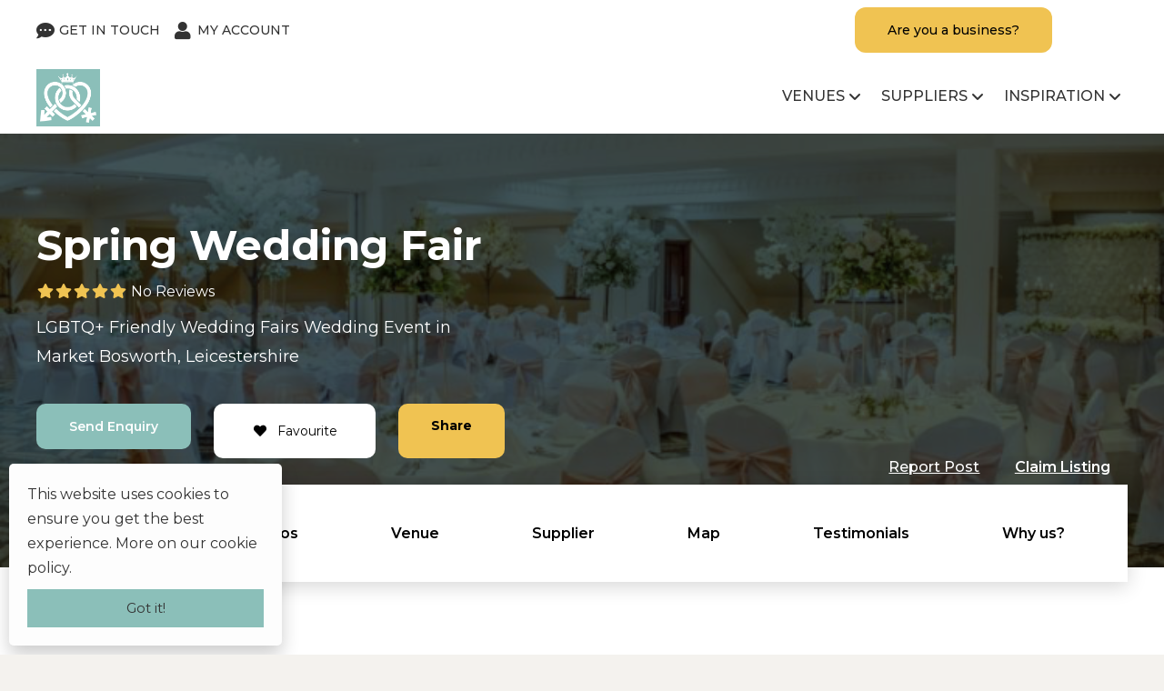

--- FILE ---
content_type: text/html; charset=UTF-8
request_url: https://www.thegayweddingguide.co.uk/wedding-events/spring-wedding-fair/
body_size: 48769
content:
<!DOCTYPE html>
<html lang="en-GB" prefix="og: https://ogp.me/ns#">
<head>
	<meta charset="UTF-8">
	<link rel='dns-prefetch' href='//www.google-analytics.com'>
<link rel='dns-prefetch' href='//maps.googleapis.com'>
<link rel='dns-prefetch' href='//maps.google.com'>
<link rel='dns-prefetch' href='//www.googletagmanager.com'>
<link rel='dns-prefetch' href='//cdn.shortpixel.ai'>

<!-- Google Tag Manager for WordPress by gtm4wp.com -->
<script data-cfasync="false" data-pagespeed-no-defer>
	var gtm4wp_datalayer_name = "dataLayer";
	var dataLayer = dataLayer || [];
</script>
<!-- End Google Tag Manager for WordPress by gtm4wp.com --><meta name="viewport" content="width=device-width, initial-scale=1">
<!-- Search Engine Optimization by Rank Math PRO - https://rankmath.com/ -->
<title>Spring Wedding Fair - Gay Wedding Guide</title><link rel="preload" href="https://www.thegayweddingguide.co.uk/wp-content/uploads/2021/02/sswg-logo.png" as="image" fetchpriority="high"><link rel="preload" href="" as="image" fetchpriority="high"><link rel="preload" href="" as="image" fetchpriority="high"><link rel="preload" href="" as="image" fetchpriority="high"><link rel="preload" href="" as="image" fetchpriority="high">
<link crossorigin data-rocket-preconnect href="https://www.google-analytics.com" rel="preconnect">
<link crossorigin data-rocket-preconnect href="https://www.googletagmanager.com" rel="preconnect">
<link crossorigin data-rocket-preconnect href="https://fonts.googleapis.com" rel="preconnect">
<link crossorigin data-rocket-preconnect href="https://maps.google.com" rel="preconnect">
<link data-rocket-preload as="style" href="https://fonts.googleapis.com/css?family=Montserrat%3A100%2C100italic%2C200%2C200italic%2C300%2C300italic%2Cregular%2Citalic%2C500%2C500italic%2C600%2C600italic%2C700%2C700italic%2C800%2C800italic%2C900%2C900italic&#038;display=swap" rel="preload">
<link href="https://fonts.googleapis.com/css?family=Montserrat%3A100%2C100italic%2C200%2C200italic%2C300%2C300italic%2Cregular%2Citalic%2C500%2C500italic%2C600%2C600italic%2C700%2C700italic%2C800%2C800italic%2C900%2C900italic&#038;display=swap" media="print" onload="this.media=&#039;all&#039;" rel="stylesheet">
<noscript><link rel="stylesheet" href="https://fonts.googleapis.com/css?family=Montserrat%3A100%2C100italic%2C200%2C200italic%2C300%2C300italic%2Cregular%2Citalic%2C500%2C500italic%2C600%2C600italic%2C700%2C700italic%2C800%2C800italic%2C900%2C900italic&#038;display=swap"></noscript>
<meta name="description" content="Bosworth Hall Hotel &amp; Spa is a spectacular wedding venue, with stunning scenery set in a beautiful location, in the heart of Leicestershire."/>
<meta name="robots" content="follow, index, max-snippet:-1, max-video-preview:-1, max-image-preview:large"/>
<link rel="canonical" href="https://www.thegayweddingguide.co.uk/wedding-events/spring-wedding-fair/" />
<meta property="og:locale" content="en_GB" />
<meta property="og:type" content="article" />
<meta property="og:title" content="Spring Wedding Fair - Gay Wedding Guide" />
<meta property="og:description" content="Bosworth Hall Hotel &amp; Spa is a spectacular wedding venue, with stunning scenery set in a beautiful location, in the heart of Leicestershire." />
<meta property="og:url" content="https://www.thegayweddingguide.co.uk/wedding-events/spring-wedding-fair/" />
<meta property="og:site_name" content="Gay Wedding Guide" />
<meta property="og:updated_time" content="2021-12-14T14:36:15+00:00" />
<meta property="og:image" content="https://www.thegayweddingguide.co.uk/wp-content/uploads/2021/12/Blossom-Trees.png" />
<meta property="og:image:secure_url" content="https://www.thegayweddingguide.co.uk/wp-content/uploads/2021/12/Blossom-Trees.png" />
<meta property="og:image:width" content="749" />
<meta property="og:image:height" content="375" />
<meta property="og:image:alt" content="Spring Wedding Fair - Same-Sex Friendly Wedding Fairs Wedding Event in Market Bosworth, Leicestershire, United Kingdom - Gay Wedding Guide" />
<meta property="og:image:type" content="image/png" />
<meta name="twitter:card" content="summary_large_image" />
<meta name="twitter:title" content="Spring Wedding Fair - Gay Wedding Guide" />
<meta name="twitter:description" content="Bosworth Hall Hotel &amp; Spa is a spectacular wedding venue, with stunning scenery set in a beautiful location, in the heart of Leicestershire." />
<meta name="twitter:image" content="https://www.thegayweddingguide.co.uk/wp-content/uploads/2021/12/Blossom-Trees.png" />
<!-- /Rank Math WordPress SEO plugin -->

<link rel='dns-prefetch' href='//www.thegayweddingguide.co.uk' />
<link rel='dns-prefetch' href='//use.fontawesome.com' />
<link href='https://fonts.gstatic.com' crossorigin rel='preconnect' />
<link href='https://fonts.googleapis.com' crossorigin rel='preconnect' />

<link data-minify="1" rel='stylesheet' id='ayecode-ui-css' href='https://www.thegayweddingguide.co.uk/wp-content/cache/min/1/wp-content/plugins/geodirectory/vendor/ayecode/wp-ayecode-ui/assets/css/ayecode-ui-compatibility.css?ver=1762263408' media='all' />
<style id='ayecode-ui-inline-css'>
.bsui .btn-outline-primary,.bsui .btn-link.btn-primary,.bsui a,.bsui .btn-link,.bsui .page-link{color:#121a2d}.bsui .text-primary{color:#121a2d!important}.bsui .btn-primary,.bsui .btn-primary.disabled,.bsui .btn-primary:disabled,.bsui .btn-outline-primary:hover,.bsui .btn-outline-primary:not(:disabled):not(.disabled).active,.bsui .btn-outline-primary:not(:disabled):not(.disabled):active,.bsui .show>.btn-outline-primary.dropdown-toggle,.bsui .badge-primary,.bsui .alert-primary,.bsui .bg-primary,.bsui .dropdown-item.active,.bsui .custom-control-input:checked~.custom-control-label::before,.bsui .custom-checkbox .custom-control-input:indeterminate~.custom-control-label::before,.bsui .nav-pills .nav-link.active,.bsui .nav-pills .show>.nav-link,.bsui .page-item.active .page-link,.bsui .progress-bar,.bsui .list-group-item.active,.bsui .select2-container .select2-results__option--highlighted.select2-results__option[aria-selected=true]{background-color:#121a2d}.bsui .bg-primary{background-color:#121a2d!important}.bsui .btn-primary,.bsui .btn-primary.disabled,.bsui .btn-primary:disabled,.bsui .btn-outline-primary,.bsui .btn-outline-primary:hover,.bsui .btn-outline-primary:not(:disabled):not(.disabled).active,.bsui .btn-outline-primary:not(:disabled):not(.disabled):active,.bsui .show>.btn-outline-primary.dropdown-toggle,.bsui .alert-primary,.bsui .custom-control-input:checked~.custom-control-label::before,.bsui .custom-checkbox .custom-control-input:indeterminate~.custom-control-label::before,.bsui .page-item.active .page-link,.bsui .list-group-item.active{border-color:#121a2d}.bsui .border-primary{border-color:#121a2d!important}.bsui .bg-primary{fill:#121a2d}.bsui .bg-primary{fill:#121a2d!important}.bsui .btn-primary:hover,.bsui .btn-primary:focus,.bsui .btn-primary.focus{background-color:#11192a;border-color:#111829}.bsui .btn-outline-primary:not(:disabled):not(.disabled):active:focus,.bsui .btn-outline-primary:not(:disabled):not(.disabled).active:focus,.show>.bsui .btn-outline-primary.dropdown-toggle:focus{box-shadow:0 0 0 .2rem #121a2d40}.bsui .btn-primary:not(:disabled):not(.disabled):active,.bsui .btn-primary:not(:disabled):not(.disabled).active,.show>.bsui .btn-primary.dropdown-toggle{background-color:#111829;border-color:#101728}.bsui .btn-primary:not(:disabled):not(.disabled):active:focus,.bsui .btn-primary:not(:disabled):not(.disabled).active:focus,.show>.bsui .btn-primary.dropdown-toggle:focus{box-shadow:0 0 0 .2rem #121a2d40}.bsui .dropdown-item.active,.bsui .dropdown-item:active{background-color:#121a2d}.bsui .form-control:focus{border-color:#4e5462;box-shadow:0 0 0 .2rem #121a2d40}.bsui .page-link:focus{box-shadow:0 0 0 .2rem #121a2d40}.bsui .btn-outline-secondary,.bsui .btn-link.btn-secondary{color:#f0c352}.bsui .text-secondary{color:#f0c352!important}.bsui .btn-secondary,.bsui .btn-secondary.disabled,.bsui .btn-secondary:disabled,.bsui .btn-outline-secondary:hover,.bsui .btn-outline-secondary:not(:disabled):not(.disabled).active,.bsui .btn-outline-secondary:not(:disabled):not(.disabled):active,.bsui .show>.btn-outline-secondary.dropdown-toggle,.bsui .badge-secondary,.bsui .alert-secondary,.bsui .bg-secondary{background-color:#f0c352}.bsui .bg-secondary{background-color:#f0c352!important}.bsui .btn-secondary,.bsui .btn-secondary.disabled,.bsui .btn-secondary:disabled,.bsui .btn-outline-secondary,.bsui .btn-outline-secondary:hover,.bsui .btn-outline-secondary:not(:disabled):not(.disabled).active,.bsui .btn-outline-secondary:not(:disabled):not(.disabled):active,.bsui .show>.btn-outline-secondary.dropdown-toggle,.bsui .alert-secondary{border-color:#f0c352}.bsui .border-secondary{border-color:#f0c352!important}.bsui .bg-secondary{fill:#f0c352}.bsui .bg-secondary{fill:#f0c352!important}.bsui .btn-secondary:hover,.bsui .btn-secondary:focus,.bsui .btn-secondary.focus{background-color:#deb54c;border-color:#d8b04a}.bsui .btn-outline-secondary:not(:disabled):not(.disabled):active:focus,.bsui .btn-outline-secondary:not(:disabled):not(.disabled).active:focus,.show>.bsui .btn-outline-secondary.dropdown-toggle:focus{box-shadow:0 0 0 .2rem #f0c35240}.bsui .btn-secondary:not(:disabled):not(.disabled):active,.bsui .btn-secondary:not(:disabled):not(.disabled).active,.show>.bsui .btn-secondary.dropdown-toggle{background-color:#d8b04a;border-color:#d2ab48}.bsui .btn-secondary:not(:disabled):not(.disabled):active:focus,.bsui .btn-secondary:not(:disabled):not(.disabled).active:focus,.show>.bsui .btn-secondary.dropdown-toggle:focus{box-shadow:0 0 0 .2rem #f0c35240}body.modal-open #wpadminbar{z-index:999}.embed-responsive-16by9 .fluid-width-video-wrapper{padding:0!important;position:initial}
</style>
<style id='wp-emoji-styles-inline-css'>

	img.wp-smiley, img.emoji {
		display: inline !important;
		border: none !important;
		box-shadow: none !important;
		height: 1em !important;
		width: 1em !important;
		margin: 0 0.07em !important;
		vertical-align: -0.1em !important;
		background: none !important;
		padding: 0 !important;
	}
</style>
<link rel='stylesheet' id='wp-block-library-css' href='https://www.thegayweddingguide.co.uk/wp-includes/css/dist/block-library/style.min.css?ver=6.4.7' media='all' />
<style id='classic-theme-styles-inline-css'>
/*! This file is auto-generated */
.wp-block-button__link{color:#fff;background-color:#32373c;border-radius:9999px;box-shadow:none;text-decoration:none;padding:calc(.667em + 2px) calc(1.333em + 2px);font-size:1.125em}.wp-block-file__button{background:#32373c;color:#fff;text-decoration:none}
</style>
<style id='global-styles-inline-css'>
body{--wp--preset--color--black: #000000;--wp--preset--color--cyan-bluish-gray: #abb8c3;--wp--preset--color--white: #ffffff;--wp--preset--color--pale-pink: #f78da7;--wp--preset--color--vivid-red: #cf2e2e;--wp--preset--color--luminous-vivid-orange: #ff6900;--wp--preset--color--luminous-vivid-amber: #fcb900;--wp--preset--color--light-green-cyan: #7bdcb5;--wp--preset--color--vivid-green-cyan: #00d084;--wp--preset--color--pale-cyan-blue: #8ed1fc;--wp--preset--color--vivid-cyan-blue: #0693e3;--wp--preset--color--vivid-purple: #9b51e0;--wp--preset--color--contrast: var(--contrast);--wp--preset--color--contrast-2: var(--contrast-2);--wp--preset--color--contrast-3: var(--contrast-3);--wp--preset--color--base: var(--base);--wp--preset--color--base-2: var(--base-2);--wp--preset--color--base-3: var(--base-3);--wp--preset--color--accent: var(--accent);--wp--preset--gradient--vivid-cyan-blue-to-vivid-purple: linear-gradient(135deg,rgba(6,147,227,1) 0%,rgb(155,81,224) 100%);--wp--preset--gradient--light-green-cyan-to-vivid-green-cyan: linear-gradient(135deg,rgb(122,220,180) 0%,rgb(0,208,130) 100%);--wp--preset--gradient--luminous-vivid-amber-to-luminous-vivid-orange: linear-gradient(135deg,rgba(252,185,0,1) 0%,rgba(255,105,0,1) 100%);--wp--preset--gradient--luminous-vivid-orange-to-vivid-red: linear-gradient(135deg,rgba(255,105,0,1) 0%,rgb(207,46,46) 100%);--wp--preset--gradient--very-light-gray-to-cyan-bluish-gray: linear-gradient(135deg,rgb(238,238,238) 0%,rgb(169,184,195) 100%);--wp--preset--gradient--cool-to-warm-spectrum: linear-gradient(135deg,rgb(74,234,220) 0%,rgb(151,120,209) 20%,rgb(207,42,186) 40%,rgb(238,44,130) 60%,rgb(251,105,98) 80%,rgb(254,248,76) 100%);--wp--preset--gradient--blush-light-purple: linear-gradient(135deg,rgb(255,206,236) 0%,rgb(152,150,240) 100%);--wp--preset--gradient--blush-bordeaux: linear-gradient(135deg,rgb(254,205,165) 0%,rgb(254,45,45) 50%,rgb(107,0,62) 100%);--wp--preset--gradient--luminous-dusk: linear-gradient(135deg,rgb(255,203,112) 0%,rgb(199,81,192) 50%,rgb(65,88,208) 100%);--wp--preset--gradient--pale-ocean: linear-gradient(135deg,rgb(255,245,203) 0%,rgb(182,227,212) 50%,rgb(51,167,181) 100%);--wp--preset--gradient--electric-grass: linear-gradient(135deg,rgb(202,248,128) 0%,rgb(113,206,126) 100%);--wp--preset--gradient--midnight: linear-gradient(135deg,rgb(2,3,129) 0%,rgb(40,116,252) 100%);--wp--preset--font-size--small: 13px;--wp--preset--font-size--medium: 20px;--wp--preset--font-size--large: 36px;--wp--preset--font-size--x-large: 42px;--wp--preset--spacing--20: 0.44rem;--wp--preset--spacing--30: 0.67rem;--wp--preset--spacing--40: 1rem;--wp--preset--spacing--50: 1.5rem;--wp--preset--spacing--60: 2.25rem;--wp--preset--spacing--70: 3.38rem;--wp--preset--spacing--80: 5.06rem;--wp--preset--shadow--natural: 6px 6px 9px rgba(0, 0, 0, 0.2);--wp--preset--shadow--deep: 12px 12px 50px rgba(0, 0, 0, 0.4);--wp--preset--shadow--sharp: 6px 6px 0px rgba(0, 0, 0, 0.2);--wp--preset--shadow--outlined: 6px 6px 0px -3px rgba(255, 255, 255, 1), 6px 6px rgba(0, 0, 0, 1);--wp--preset--shadow--crisp: 6px 6px 0px rgba(0, 0, 0, 1);}:where(.is-layout-flex){gap: 0.5em;}:where(.is-layout-grid){gap: 0.5em;}body .is-layout-flow > .alignleft{float: left;margin-inline-start: 0;margin-inline-end: 2em;}body .is-layout-flow > .alignright{float: right;margin-inline-start: 2em;margin-inline-end: 0;}body .is-layout-flow > .aligncenter{margin-left: auto !important;margin-right: auto !important;}body .is-layout-constrained > .alignleft{float: left;margin-inline-start: 0;margin-inline-end: 2em;}body .is-layout-constrained > .alignright{float: right;margin-inline-start: 2em;margin-inline-end: 0;}body .is-layout-constrained > .aligncenter{margin-left: auto !important;margin-right: auto !important;}body .is-layout-constrained > :where(:not(.alignleft):not(.alignright):not(.alignfull)){max-width: var(--wp--style--global--content-size);margin-left: auto !important;margin-right: auto !important;}body .is-layout-constrained > .alignwide{max-width: var(--wp--style--global--wide-size);}body .is-layout-flex{display: flex;}body .is-layout-flex{flex-wrap: wrap;align-items: center;}body .is-layout-flex > *{margin: 0;}body .is-layout-grid{display: grid;}body .is-layout-grid > *{margin: 0;}:where(.wp-block-columns.is-layout-flex){gap: 2em;}:where(.wp-block-columns.is-layout-grid){gap: 2em;}:where(.wp-block-post-template.is-layout-flex){gap: 1.25em;}:where(.wp-block-post-template.is-layout-grid){gap: 1.25em;}.has-black-color{color: var(--wp--preset--color--black) !important;}.has-cyan-bluish-gray-color{color: var(--wp--preset--color--cyan-bluish-gray) !important;}.has-white-color{color: var(--wp--preset--color--white) !important;}.has-pale-pink-color{color: var(--wp--preset--color--pale-pink) !important;}.has-vivid-red-color{color: var(--wp--preset--color--vivid-red) !important;}.has-luminous-vivid-orange-color{color: var(--wp--preset--color--luminous-vivid-orange) !important;}.has-luminous-vivid-amber-color{color: var(--wp--preset--color--luminous-vivid-amber) !important;}.has-light-green-cyan-color{color: var(--wp--preset--color--light-green-cyan) !important;}.has-vivid-green-cyan-color{color: var(--wp--preset--color--vivid-green-cyan) !important;}.has-pale-cyan-blue-color{color: var(--wp--preset--color--pale-cyan-blue) !important;}.has-vivid-cyan-blue-color{color: var(--wp--preset--color--vivid-cyan-blue) !important;}.has-vivid-purple-color{color: var(--wp--preset--color--vivid-purple) !important;}.has-black-background-color{background-color: var(--wp--preset--color--black) !important;}.has-cyan-bluish-gray-background-color{background-color: var(--wp--preset--color--cyan-bluish-gray) !important;}.has-white-background-color{background-color: var(--wp--preset--color--white) !important;}.has-pale-pink-background-color{background-color: var(--wp--preset--color--pale-pink) !important;}.has-vivid-red-background-color{background-color: var(--wp--preset--color--vivid-red) !important;}.has-luminous-vivid-orange-background-color{background-color: var(--wp--preset--color--luminous-vivid-orange) !important;}.has-luminous-vivid-amber-background-color{background-color: var(--wp--preset--color--luminous-vivid-amber) !important;}.has-light-green-cyan-background-color{background-color: var(--wp--preset--color--light-green-cyan) !important;}.has-vivid-green-cyan-background-color{background-color: var(--wp--preset--color--vivid-green-cyan) !important;}.has-pale-cyan-blue-background-color{background-color: var(--wp--preset--color--pale-cyan-blue) !important;}.has-vivid-cyan-blue-background-color{background-color: var(--wp--preset--color--vivid-cyan-blue) !important;}.has-vivid-purple-background-color{background-color: var(--wp--preset--color--vivid-purple) !important;}.has-black-border-color{border-color: var(--wp--preset--color--black) !important;}.has-cyan-bluish-gray-border-color{border-color: var(--wp--preset--color--cyan-bluish-gray) !important;}.has-white-border-color{border-color: var(--wp--preset--color--white) !important;}.has-pale-pink-border-color{border-color: var(--wp--preset--color--pale-pink) !important;}.has-vivid-red-border-color{border-color: var(--wp--preset--color--vivid-red) !important;}.has-luminous-vivid-orange-border-color{border-color: var(--wp--preset--color--luminous-vivid-orange) !important;}.has-luminous-vivid-amber-border-color{border-color: var(--wp--preset--color--luminous-vivid-amber) !important;}.has-light-green-cyan-border-color{border-color: var(--wp--preset--color--light-green-cyan) !important;}.has-vivid-green-cyan-border-color{border-color: var(--wp--preset--color--vivid-green-cyan) !important;}.has-pale-cyan-blue-border-color{border-color: var(--wp--preset--color--pale-cyan-blue) !important;}.has-vivid-cyan-blue-border-color{border-color: var(--wp--preset--color--vivid-cyan-blue) !important;}.has-vivid-purple-border-color{border-color: var(--wp--preset--color--vivid-purple) !important;}.has-vivid-cyan-blue-to-vivid-purple-gradient-background{background: var(--wp--preset--gradient--vivid-cyan-blue-to-vivid-purple) !important;}.has-light-green-cyan-to-vivid-green-cyan-gradient-background{background: var(--wp--preset--gradient--light-green-cyan-to-vivid-green-cyan) !important;}.has-luminous-vivid-amber-to-luminous-vivid-orange-gradient-background{background: var(--wp--preset--gradient--luminous-vivid-amber-to-luminous-vivid-orange) !important;}.has-luminous-vivid-orange-to-vivid-red-gradient-background{background: var(--wp--preset--gradient--luminous-vivid-orange-to-vivid-red) !important;}.has-very-light-gray-to-cyan-bluish-gray-gradient-background{background: var(--wp--preset--gradient--very-light-gray-to-cyan-bluish-gray) !important;}.has-cool-to-warm-spectrum-gradient-background{background: var(--wp--preset--gradient--cool-to-warm-spectrum) !important;}.has-blush-light-purple-gradient-background{background: var(--wp--preset--gradient--blush-light-purple) !important;}.has-blush-bordeaux-gradient-background{background: var(--wp--preset--gradient--blush-bordeaux) !important;}.has-luminous-dusk-gradient-background{background: var(--wp--preset--gradient--luminous-dusk) !important;}.has-pale-ocean-gradient-background{background: var(--wp--preset--gradient--pale-ocean) !important;}.has-electric-grass-gradient-background{background: var(--wp--preset--gradient--electric-grass) !important;}.has-midnight-gradient-background{background: var(--wp--preset--gradient--midnight) !important;}.has-small-font-size{font-size: var(--wp--preset--font-size--small) !important;}.has-medium-font-size{font-size: var(--wp--preset--font-size--medium) !important;}.has-large-font-size{font-size: var(--wp--preset--font-size--large) !important;}.has-x-large-font-size{font-size: var(--wp--preset--font-size--x-large) !important;}
.wp-block-navigation a:where(:not(.wp-element-button)){color: inherit;}
:where(.wp-block-post-template.is-layout-flex){gap: 1.25em;}:where(.wp-block-post-template.is-layout-grid){gap: 1.25em;}
:where(.wp-block-columns.is-layout-flex){gap: 2em;}:where(.wp-block-columns.is-layout-grid){gap: 2em;}
.wp-block-pullquote{font-size: 1.5em;line-height: 1.6;}
</style>
<link data-minify="1" rel='stylesheet' id='scriptlesssocialsharing-css' href='https://www.thegayweddingguide.co.uk/wp-content/cache/min/1/wp-content/plugins/scriptless-social-sharing/includes/css/scriptlesssocialsharing-style.css?ver=1762263410' media='all' />
<style id='scriptlesssocialsharing-inline-css'>
.scriptlesssocialsharing__buttons a.button { padding: 7px; flex: 1; }@media only screen and (max-width: 767px) { .scriptlesssocialsharing .sss-name { position: absolute; clip: rect(1px, 1px, 1px, 1px); height: 1px; width: 1px; border: 0; overflow: hidden; } }
</style>
<link data-minify="1" rel='stylesheet' id='yith-infs-style-css' href='https://www.thegayweddingguide.co.uk/wp-content/cache/min/1/wp-content/plugins/yith-infinite-scrolling/assets/css/frontend.css?ver=1762263408' media='all' />
<link rel='stylesheet' id='generate-comments-css' href='https://www.thegayweddingguide.co.uk/wp-content/themes/generatepress/assets/css/components/comments.min.css?ver=3.6.0' media='all' />
<link rel='stylesheet' id='generate-widget-areas-css' href='https://www.thegayweddingguide.co.uk/wp-content/themes/generatepress/assets/css/components/widget-areas.min.css?ver=3.6.0' media='all' />
<link rel='stylesheet' id='generate-style-css' href='https://www.thegayweddingguide.co.uk/wp-content/themes/generatepress/assets/css/main.min.css?ver=3.6.0' media='all' />
<style id='generate-style-inline-css'>
@media (max-width:768px){}
.is-right-sidebar{width:30%;}.is-left-sidebar{width:30%;}.site-content .content-area{width:100%;}@media (max-width:768px){.main-navigation .menu-toggle,.sidebar-nav-mobile:not(#sticky-placeholder){display:block;}.main-navigation ul,.gen-sidebar-nav,.main-navigation:not(.slideout-navigation):not(.toggled) .main-nav > ul,.has-inline-mobile-toggle #site-navigation .inside-navigation > *:not(.navigation-search):not(.main-nav){display:none;}.nav-align-right .inside-navigation,.nav-align-center .inside-navigation{justify-content:space-between;}}
.dynamic-author-image-rounded{border-radius:100%;}.dynamic-featured-image, .dynamic-author-image{vertical-align:middle;}.one-container.blog .dynamic-content-template:not(:last-child), .one-container.archive .dynamic-content-template:not(:last-child){padding-bottom:0px;}.dynamic-entry-excerpt > p:last-child{margin-bottom:0px;}
</style>
<link rel='stylesheet' id='generatepress-dynamic-css' href='https://www.thegayweddingguide.co.uk/wp-content/uploads/generatepress/style.min.css?ver=1755553296' media='all' />
<link data-minify="1" rel='stylesheet' id='generate-child-css' href='https://www.thegayweddingguide.co.uk/wp-content/cache/min/1/wp-content/themes/love-default/style.css?ver=1762263408' media='all' />
<style id='generateblocks-inline-css'>
.gb-container-77b483a8 > .gb-inside-container{padding-top:30px;padding-bottom:30px;max-width:1200px;margin-left:auto;margin-right:auto;}.gb-grid-wrapper > .gb-grid-column-77b483a8 > .gb-container{display:flex;flex-direction:column;height:100%;}.gb-container-d68e8191{position:relative;overflow:hidden;}.gb-container-d68e8191:before{content:"";background-image:url(https://www.thegayweddingguide.co.uk/wp-content/uploads/2022/06/cta.jpg);background-repeat:no-repeat;background-position:center center;background-size:cover;z-index:0;position:absolute;top:0;right:0;bottom:0;left:0;transition:inherit;pointer-events:none;}.gb-container-d68e8191 > .gb-inside-container{padding-top:80px;padding-bottom:100px;max-width:1200px;margin-left:auto;margin-right:auto;z-index:1;position:relative;}.gb-grid-wrapper > .gb-grid-column-d68e8191 > .gb-container{display:flex;flex-direction:column;height:100%;}.gb-container-d68e8191.gb-has-dynamic-bg:before{background-image:var(--background-url);}.gb-container-d68e8191.gb-no-dynamic-bg:before{background-image:none;}@media (max-width: 1024px) {.gb-container-d68e8191 > .gb-inside-container{padding:50px 20px;}}:root{--gb-container-width:1200px;}.gb-container .wp-block-image img{vertical-align:middle;}.gb-grid-wrapper .wp-block-image{margin-bottom:0;}.gb-highlight{background:none;}.gb-shape{line-height:0;}
</style>
<link data-minify="1" rel='stylesheet' id='font-awesome-css' href='https://www.thegayweddingguide.co.uk/wp-content/cache/min/1/releases/v7.1.0/css/all.css?ver=1762263408' media='all' />
<script src="https://www.thegayweddingguide.co.uk/wp-includes/js/jquery/jquery.min.js?ver=3.7.1" id="jquery-core-js"></script>
<script id="jquery-core-js-after">
window.gdSetMap = window.gdSetMap || 'auto';window.gdLoadMap = window.gdLoadMap || '';
</script>
<script src="https://www.thegayweddingguide.co.uk/wp-includes/js/jquery/jquery-migrate.min.js?ver=3.4.1" id="jquery-migrate-js" defer></script>
<script id="jquery-js-after">
window.gdSetMap = window.gdSetMap || 'auto';window.gdLoadMap = window.gdLoadMap || '';
</script>
<script src="https://www.thegayweddingguide.co.uk/wp-content/plugins/geodirectory/vendor/ayecode/wp-ayecode-ui/assets/js/select2.min.js?ver=4.0.11" id="select2-js" defer></script>
<script src="https://www.thegayweddingguide.co.uk/wp-content/plugins/geodirectory/vendor/ayecode/wp-ayecode-ui/assets/js/bootstrap.bundle.min.js?ver=0.2.35" id="bootstrap-js-bundle-js" defer></script>
<script id="bootstrap-js-bundle-js-after">
function aui_init_greedy_nav(){jQuery('nav.greedy').each(function(i,obj){if(jQuery(this).hasClass("being-greedy")){return true}jQuery(this).addClass('navbar-expand');var $vlinks='';var $dDownClass='';if(jQuery(this).find('.navbar-nav').length){if(jQuery(this).find('.navbar-nav').hasClass("being-greedy")){return true}$vlinks=jQuery(this).find('.navbar-nav').addClass("being-greedy w-100").removeClass('overflow-hidden')}else if(jQuery(this).find('.nav').length){if(jQuery(this).find('.nav').hasClass("being-greedy")){return true}$vlinks=jQuery(this).find('.nav').addClass("being-greedy w-100").removeClass('overflow-hidden');$dDownClass=' mt-2 '}else{return false}jQuery($vlinks).append('<li class="nav-item list-unstyled ml-auto greedy-btn d-none dropdown ">'+'<a href="javascript:void(0)" data-toggle="dropdown" class="nav-link"><i class="fas fa-ellipsis-h"></i> <span class="greedy-count badge badge-dark badge-pill"></span></a>'+'<ul class="greedy-links dropdown-menu  dropdown-menu-right '+$dDownClass+'"></ul>'+'</li>');var $hlinks=jQuery(this).find('.greedy-links');var $btn=jQuery(this).find('.greedy-btn');var numOfItems=0;var totalSpace=0;var closingTime=1000;var breakWidths=[];$vlinks.children().outerWidth(function(i,w){totalSpace+=w;numOfItems+=1;breakWidths.push(totalSpace)});var availableSpace,numOfVisibleItems,requiredSpace,buttonSpace,timer;function check(){buttonSpace=$btn.width();availableSpace=$vlinks.width()-10;numOfVisibleItems=$vlinks.children().length;requiredSpace=breakWidths[numOfVisibleItems-1];if(numOfVisibleItems>1&&requiredSpace>availableSpace){$vlinks.children().last().prev().prependTo($hlinks);numOfVisibleItems-=1;check()}else if(availableSpace>breakWidths[numOfVisibleItems]){$hlinks.children().first().insertBefore($btn);numOfVisibleItems+=1;check()}jQuery($btn).find(".greedy-count").html(numOfItems-numOfVisibleItems);if(numOfVisibleItems===numOfItems){$btn.addClass('d-none')}else $btn.removeClass('d-none')}jQuery(window).on("resize",function(){check()});check()})}function aui_select2_locale(){var aui_select2_params={"i18n_select_state_text":"Select an option\u2026","i18n_no_matches":"No matches found","i18n_ajax_error":"Loading failed","i18n_input_too_short_1":"Please enter 1 or more characters","i18n_input_too_short_n":"Please enter %item% or more characters","i18n_input_too_long_1":"Please delete 1 character","i18n_input_too_long_n":"Please delete %item% characters","i18n_selection_too_long_1":"You can only select 1 item","i18n_selection_too_long_n":"You can only select %item% items","i18n_load_more":"Loading more results\u2026","i18n_searching":"Searching\u2026"};return{language:{errorLoading:function(){return aui_select2_params.i18n_searching},inputTooLong:function(args){var overChars=args.input.length-args.maximum;if(1===overChars){return aui_select2_params.i18n_input_too_long_1}return aui_select2_params.i18n_input_too_long_n.replace('%item%',overChars)},inputTooShort:function(args){var remainingChars=args.minimum-args.input.length;if(1===remainingChars){return aui_select2_params.i18n_input_too_short_1}return aui_select2_params.i18n_input_too_short_n.replace('%item%',remainingChars)},loadingMore:function(){return aui_select2_params.i18n_load_more},maximumSelected:function(args){if(args.maximum===1){return aui_select2_params.i18n_selection_too_long_1}return aui_select2_params.i18n_selection_too_long_n.replace('%item%',args.maximum)},noResults:function(){return aui_select2_params.i18n_no_matches},searching:function(){return aui_select2_params.i18n_searching}}}}function aui_init_select2(){var select2_args=jQuery.extend({},aui_select2_locale());jQuery("select.aui-select2").each(function(){if(!jQuery(this).hasClass("select2-hidden-accessible")){jQuery(this).select2(select2_args)}})}function aui_time_ago(selector){var aui_timeago_params={"prefix_ago":"","suffix_ago":" ago","prefix_after":"after ","suffix_after":"","seconds":"less than a minute","minute":"about a minute","minutes":"%d minutes","hour":"about an hour","hours":"about %d hours","day":"a day","days":"%d days","month":"about a month","months":"%d months","year":"about a year","years":"%d years"};var templates={prefix:aui_timeago_params.prefix_ago,suffix:aui_timeago_params.suffix_ago,seconds:aui_timeago_params.seconds,minute:aui_timeago_params.minute,minutes:aui_timeago_params.minutes,hour:aui_timeago_params.hour,hours:aui_timeago_params.hours,day:aui_timeago_params.day,days:aui_timeago_params.days,month:aui_timeago_params.month,months:aui_timeago_params.months,year:aui_timeago_params.year,years:aui_timeago_params.years};var template=function(t,n){return templates[t]&&templates[t].replace(/%d/i,Math.abs(Math.round(n)))};var timer=function(time){if(!time)return;time=time.replace(/\.\d+/,"");time=time.replace(/-/,"/").replace(/-/,"/");time=time.replace(/T/," ").replace(/Z/," UTC");time=time.replace(/([\+\-]\d\d)\:?(\d\d)/," $1$2");time=new Date(time*1000||time);var now=new Date();var seconds=((now.getTime()-time)*.001)>>0;var minutes=seconds/60;var hours=minutes/60;var days=hours/24;var years=days/365;return templates.prefix+(seconds<45&&template('seconds',seconds)||seconds<90&&template('minute',1)||minutes<45&&template('minutes',minutes)||minutes<90&&template('hour',1)||hours<24&&template('hours',hours)||hours<42&&template('day',1)||days<30&&template('days',days)||days<45&&template('month',1)||days<365&&template('months',days/30)||years<1.5&&template('year',1)||template('years',years))+templates.suffix};var elements=document.getElementsByClassName(selector);if(selector&&elements&&elements.length){for(var i in elements){var $el=elements[i];if(typeof $el==='object'){$el.innerHTML='<i class="far fa-clock"></i> '+timer($el.getAttribute('title')||$el.getAttribute('datetime'))}}}setTimeout(function(){aui_time_ago(selector)},60000)}function aui_init_tooltips(){jQuery('[data-toggle="tooltip"]').tooltip();jQuery('[data-toggle="popover"]').popover();jQuery('[data-toggle="popover-html"]').popover({html:true});jQuery('[data-toggle="popover"],[data-toggle="popover-html"]').on('inserted.bs.popover',function(){jQuery('body > .popover').wrapAll("<div class='bsui' />")})}$aui_doing_init_flatpickr=false;function aui_init_flatpickr(){if(typeof jQuery.fn.flatpickr==="function"&&!$aui_doing_init_flatpickr){$aui_doing_init_flatpickr=true;try{flatpickr.localize({weekdays:{shorthand:['Sun','Mon','Tue','Wed','Thu','Fri','Sat'],longhand:['Sun','Mon','Tue','Wed','Thu','Fri','Sat'],},months:{shorthand:['Jan','Feb','Mar','Apr','May','Jun','Jul','Aug','Sep','Oct','Nov','Dec'],longhand:['January','February','March','April','May','June','July','August','September','October','November','December'],},daysInMonth:[31,28,31,30,31,30,31,31,30,31,30,31],firstDayOfWeek:1,ordinal:function(nth){var s=nth%100;if(s>3&&s<21)return"th";switch(s%10){case 1:return"st";case 2:return"nd";case 3:return"rd";default:return"th"}},rangeSeparator:' to ',weekAbbreviation:'Wk',scrollTitle:'Scroll to increment',toggleTitle:'Click to toggle',amPM:['AM','PM'],yearAriaLabel:'Year',hourAriaLabel:'Hour',minuteAriaLabel:'Minute',time_24hr:false})}catch(err){console.log(err.message)}jQuery('input[data-aui-init="flatpickr"]:not(.flatpickr-input)').flatpickr()}$aui_doing_init_flatpickr=false}$aui_doing_init_iconpicker=false;function aui_init_iconpicker(){if(typeof jQuery.fn.iconpicker==="function"&&!$aui_doing_init_iconpicker){$aui_doing_init_iconpicker=true;jQuery('input[data-aui-init="iconpicker"]:not(.iconpicker-input)').iconpicker()}$aui_doing_init_iconpicker=false}function aui_modal_iframe($title,$url,$footer,$dismissible,$class,$dialog_class,$body_class,responsive){if(!$body_class){$body_class='p-0'}var wClass='text-center position-absolute w-100 text-dark overlay overlay-white p-0 m-0 d-none d-flex justify-content-center align-items-center';var $body="",sClass="w-100 p-0 m-0";if(responsive){$body+='<div class="embed-responsive embed-responsive-16by9">';wClass+=' h-100';sClass+=' embed-responsive-item'}else{wClass+=' vh-100';sClass+=' vh-100'}$body+='<div class="ac-preview-loading '+wClass+'" style="left:0;top:0"><div class="spinner-border" role="status"></div></div>';$body+='<iframe id="embedModal-iframe" class="'+sClass+'" src="" width="100%" height="100%" frameborder="0" allowtransparency="true"></iframe>';if(responsive){$body+='</div>'}$m=aui_modal($title,$body,$footer,$dismissible,$class,$dialog_class,$body_class);jQuery($m).on('shown.bs.modal',function(e){iFrame=jQuery('#embedModal-iframe');jQuery('.ac-preview-loading').addClass('d-flex');iFrame.attr({src:$url});iFrame.load(function(){jQuery('.ac-preview-loading').removeClass('d-flex')})});return $m}function aui_modal($title,$body,$footer,$dismissible,$class,$dialog_class,$body_class){if(!$class){$class=''}if(!$dialog_class){$dialog_class=''}if(!$body){$body='<div class="text-center"><div class="spinner-border" role="status"></div></div>'}jQuery('.aui-modal').modal('hide').modal('dispose').remove();jQuery('.modal-backdrop').remove();var $modal='';$modal+='<div class="modal aui-modal fade shadow bsui '+$class+'" tabindex="-1">'+'<div class="modal-dialog modal-dialog-centered '+$dialog_class+'">'+'<div class="modal-content border-0 shadow">';if($title){$modal+='<div class="modal-header">'+'<h5 class="modal-title">'+$title+'</h5>';if($dismissible){$modal+='<button type="button" class="close" data-dismiss="modal" aria-label="Close">'+'<span aria-hidden="true">&times;</span>'+'</button>'}$modal+='</div>'}$modal+='<div class="modal-body '+$body_class+'">'+$body+'</div>';if($footer){$modal+='<div class="modal-footer">'+$footer+'</div>'}$modal+='</div>'+'</div>'+'</div>';jQuery('body').append($modal);return jQuery('.aui-modal').modal('hide').modal({})}function aui_conditional_fields(form){jQuery(form).find(".aui-conditional-field").each(function(){var $element_require=jQuery(this).data('element-require');if($element_require){$element_require=$element_require.replace("&#039;","'");$element_require=$element_require.replace("&quot;",'"');if(aui_check_form_condition($element_require,form)){jQuery(this).removeClass('d-none')}else{jQuery(this).addClass('d-none')}}})}function aui_check_form_condition(condition,form){if(form){condition=condition.replace(/\(form\)/g,"('"+form+"')")}return new Function("return "+condition+";")()}jQuery.fn.aui_isOnScreen=function(){var win=jQuery(window);var viewport={top:win.scrollTop(),left:win.scrollLeft()};viewport.right=viewport.left+win.width();viewport.bottom=viewport.top+win.height();var bounds=this.offset();bounds.right=bounds.left+this.outerWidth();bounds.bottom=bounds.top+this.outerHeight();return(!(viewport.right<bounds.left||viewport.left>bounds.right||viewport.bottom<bounds.top||viewport.top>bounds.bottom))};function aui_carousel_maybe_show_multiple_items($carousel){var $items={};var $item_count=0;if(!jQuery($carousel).find('.carousel-inner-original').length){jQuery($carousel).append('<div class="carousel-inner-original d-none">'+jQuery($carousel).find('.carousel-inner').html()+'</div>')}jQuery($carousel).find('.carousel-inner-original .carousel-item').each(function(){$items[$item_count]=jQuery(this).html();$item_count++});if(!$item_count){return}if(jQuery(window).width()<=576){if(jQuery($carousel).find('.carousel-inner').hasClass('aui-multiple-items')&&jQuery($carousel).find('.carousel-inner-original').length){jQuery($carousel).find('.carousel-inner').removeClass('aui-multiple-items').html(jQuery($carousel).find('.carousel-inner-original').html());jQuery($carousel).find(".carousel-indicators li").removeClass("d-none")}}else{var $md_count=jQuery($carousel).data('limit_show');var $new_items='';var $new_items_count=0;var $new_item_count=0;var $closed=true;Object.keys($items).forEach(function(key,index){if(index!=0&&Number.isInteger(index/$md_count)){$new_items+='</div></div>';$closed=true}if(index==0||Number.isInteger(index/$md_count)){$active=index==0?'active':'';$new_items+='<div class="carousel-item '+$active+'"><div class="row m-0">';$closed=false;$new_items_count++;$new_item_count=0}$new_items+='<div class="col pr-1 pl-0">'+$items[index]+'</div>';$new_item_count++});if(!$closed){if($md_count-$new_item_count>0){$placeholder_count=$md_count-$new_item_count;while($placeholder_count>0){$new_items+='<div class="col pr-1 pl-0"></div>';$placeholder_count--}}$new_items+='</div></div>'}jQuery($carousel).find('.carousel-inner').addClass('aui-multiple-items').html($new_items);jQuery($carousel).find('.carousel-item.active img').each(function(){if(real_srcset=jQuery(this).attr("data-srcset")){if(!jQuery(this).attr("srcset"))jQuery(this).attr("srcset",real_srcset)}if(real_src=jQuery(this).attr("data-src")){if(!jQuery(this).attr("srcset"))jQuery(this).attr("src",real_src)}});$hide_count=$new_items_count-1;jQuery($carousel).find(".carousel-indicators li:gt("+$hide_count+")").addClass("d-none")}jQuery(window).trigger("aui_carousel_multiple")}function aui_init_carousel_multiple_items(){jQuery(window).on("resize",function(){jQuery('.carousel-multiple-items').each(function(){aui_carousel_maybe_show_multiple_items(this)})});jQuery('.carousel-multiple-items').each(function(){aui_carousel_maybe_show_multiple_items(this)})}function init_nav_sub_menus(){jQuery('.navbar-multi-sub-menus').each(function(i,obj){if(jQuery(this).hasClass("has-sub-sub-menus")){return true}jQuery(this).addClass('has-sub-sub-menus');jQuery(this).find('.dropdown-menu a.dropdown-toggle').on('click',function(e){var $el=jQuery(this);$el.toggleClass('active-dropdown');var $parent=jQuery(this).offsetParent(".dropdown-menu");if(!jQuery(this).next().hasClass('show')){jQuery(this).parents('.dropdown-menu').first().find('.show').removeClass("show")}var $subMenu=jQuery(this).next(".dropdown-menu");$subMenu.toggleClass('show');jQuery(this).parent("li").toggleClass('show');jQuery(this).parents('li.nav-item.dropdown.show').on('hidden.bs.dropdown',function(e){jQuery('.dropdown-menu .show').removeClass("show");$el.removeClass('active-dropdown')});if(!$parent.parent().hasClass('navbar-nav')){$el.next().addClass('position-relative border-top border-bottom')}return false})})}function aui_lightbox_embed($link,ele){ele.preventDefault();jQuery('.aui-carousel-modal').remove();var $modal='<div class="modal fade aui-carousel-modal bsui" tabindex="-1" role="dialog" aria-labelledby="aui-modal-title" aria-hidden="true"><div class="modal-dialog modal-dialog-centered modal-xl mw-100"><div class="modal-content bg-transparent border-0 shadow-none"><div class="modal-header"><h5 class="modal-title" id="aui-modal-title"></h5></div><div class="modal-body text-center"><i class="fas fa-circle-notch fa-spin fa-3x"></i></div></div></div></div>';jQuery('body').append($modal);jQuery('.aui-carousel-modal').modal({});jQuery('.aui-carousel-modal').on('hidden.bs.modal',function(e){jQuery("iframe").attr('src','')});$container=jQuery($link).closest('.aui-gallery');$clicked_href=jQuery($link).attr('href');$images=[];$container.find('.aui-lightbox-image').each(function(){var a=this;var href=jQuery(a).attr('href');if(href){$images.push(href)}});if($images.length){var $carousel='<div id="aui-embed-slider-modal" class="carousel slide" >';if($images.length>1){$i=0;$carousel+='<ol class="carousel-indicators position-fixed">';$container.find('.aui-lightbox-image').each(function(){$active=$clicked_href==jQuery(this).attr('href')?'active':'';$carousel+='<li data-target="#aui-embed-slider-modal" data-slide-to="'+$i+'" class="'+$active+'"></li>';$i++});$carousel+='</ol>'}$i=0;$carousel+='<div class="carousel-inner">';$container.find('.aui-lightbox-image').each(function(){var a=this;var href=jQuery(a).attr('href');$active=$clicked_href==jQuery(this).attr('href')?'active':'';$carousel+='<div class="carousel-item '+$active+'"><div>';var css_height=window.innerWidth>window.innerHeight?'90vh':'auto';var img=href?jQuery(a).find('img').clone().attr('src',href).attr('sizes','').removeClass().addClass('mx-auto d-block w-auto mw-100 rounded').css('max-height',css_height).get(0).outerHTML:jQuery(a).find('img').clone().removeClass().addClass('mx-auto d-block w-auto mw-100 rounded').css('max-height',css_height).get(0).outerHTML;$carousel+=img;if(jQuery(a).parent().find('.carousel-caption').length){$carousel+=jQuery(a).parent().find('.carousel-caption').clone().removeClass('sr-only').get(0).outerHTML}else if(jQuery(a).parent().find('.figure-caption').length){$carousel+=jQuery(a).parent().find('.figure-caption').clone().removeClass('sr-only').addClass('carousel-caption').get(0).outerHTML}$carousel+='</div></div>';$i++});$container.find('.aui-lightbox-iframe').each(function(){var a=this;$active=$clicked_href==jQuery(this).attr('href')?'active':'';$carousel+='<div class="carousel-item '+$active+'"><div class="modal-xl mx-auto embed-responsive embed-responsive-16by9">';var css_height=window.innerWidth>window.innerHeight?'95vh':'auto';var url=jQuery(a).attr('href');var iframe='<iframe class="embed-responsive-item" style="height:'+css_height+'" src="'+url+'?rel=0&amp;showinfo=0&amp;modestbranding=1&amp;autoplay=1" id="video" allow="autoplay"></iframe>';var img=iframe;$carousel+=img;$carousel+='</div></div>';$i++});$carousel+='</div>';if($images.length>1){$carousel+='<a class="carousel-control-prev" href="#aui-embed-slider-modal" role="button" data-slide="prev">';$carousel+='<span class="carousel-control-prev-icon" aria-hidden="true"></span>';$carousel+=' <a class="carousel-control-next" href="#aui-embed-slider-modal" role="button" data-slide="next">';$carousel+='<span class="carousel-control-next-icon" aria-hidden="true"></span>';$carousel+='</a>'}$carousel+='</div>';var $close='<button type="button" class="close text-white text-right position-fixed" style="font-size: 2.5em;right: 20px;top: 10px; z-index: 1055;" data-dismiss="modal" aria-label="Close"><span aria-hidden="true">&times;</span></button>';jQuery('.aui-carousel-modal .modal-content').html($carousel).prepend($close)}}function aui_init_lightbox_embed(){jQuery('.aui-lightbox-image, .aui-lightbox-iframe').off('click').on("click",function(ele){aui_lightbox_embed(this,ele)})}function aui_init_modal_iframe(){jQuery('.aui-has-embed, [data-aui-embed="iframe"]').each(function(e){if(!jQuery(this).hasClass('aui-modal-iframed')&&jQuery(this).data('embed-url')){jQuery(this).addClass('aui-modal-iframed');jQuery(this).on("click",function(e1){aui_modal_iframe('',jQuery(this).data('embed-url'),'',true,'','modal-lg','aui-modal-iframe p-0',true);return false})}})}$aui_doing_toast=false;function aui_toast($id,$type,$title,$title_small,$body,$time,$can_close){if($aui_doing_toast){setTimeout(function(){aui_toast($id,$type,$title,$title_small,$body,$time,$can_close)},500);return}$aui_doing_toast=true;if($can_close==null){$can_close=false}if($time==''||$time==null){$time=3000}if(document.getElementById($id)){jQuery('#'+$id).toast('show');setTimeout(function(){$aui_doing_toast=false},500);return}var uniqid=Date.now();if($id){uniqid=$id}$op="";$tClass='';$thClass='';$icon="";if($type=='success'){$op="opacity:.92;";$tClass='alert alert-success';$thClass='bg-transparent border-0 alert-success';$icon="<div class='h5 m-0 p-0'><i class='fas fa-check-circle mr-2'></i></div>"}else if($type=='error'||$type=='danger'){$op="opacity:.92;";$tClass='alert alert-danger';$thClass='bg-transparent border-0 alert-danger';$icon="<div class='h5 m-0 p-0'><i class='far fa-times-circle mr-2'></i></div>"}else if($type=='info'){$op="opacity:.92;";$tClass='alert alert-info';$thClass='bg-transparent border-0 alert-info';$icon="<div class='h5 m-0 p-0'><i class='fas fa-info-circle mr-2'></i></div>"}else if($type=='warning'){$op="opacity:.92;";$tClass='alert alert-warning';$thClass='bg-transparent border-0 alert-warning';$icon="<div class='h5 m-0 p-0'><i class='fas fa-exclamation-triangle mr-2'></i></div>"}if(!document.getElementById("aui-toasts")){jQuery('body').append('<div class="bsui" id="aui-toasts"><div class="position-fixed aui-toast-bottom-right pr-3 mb-1" style="z-index: 500000;right: 0;bottom: 0;'+$op+'"></div></div>')}$toast='<div id="'+uniqid+'" class="toast fade hide shadow hover-shadow '+$tClass+'" style="" role="alert" aria-live="assertive" aria-atomic="true" data-delay="'+$time+'">';if($type||$title||$title_small){$toast+='<div class="toast-header '+$thClass+'">';if($icon){$toast+=$icon}if($title){$toast+='<strong class="mr-auto">'+$title+'</strong>'}if($title_small){$toast+='<small>'+$title_small+'</small>'}if($can_close){$toast+='<button type="button" class="ml-2 mb-1 close" data-dismiss="toast" aria-label="Close"><span aria-hidden="true">×</span></button>'}$toast+='</div>'}if($body){$toast+='<div class="toast-body">'+$body+'</div>'}$toast+='</div>';jQuery('.aui-toast-bottom-right').prepend($toast);jQuery('#'+uniqid).toast('show');setTimeout(function(){$aui_doing_toast=false},500)}function aui_init_counters(){const animNum=(EL)=>{if(EL._isAnimated)return;EL._isAnimated=true;let end=EL.dataset.auiend;let start=EL.dataset.auistart;let duration=EL.dataset.auiduration?EL.dataset.auiduration:2000;let seperator=EL.dataset.auisep?EL.dataset.auisep:'';jQuery(EL).prop('Counter',start).animate({Counter:end},{duration:Math.abs(duration),easing:'swing',step:function(now){const text=seperator?(Math.ceil(now)).toLocaleString('en-US'):Math.ceil(now);const html=seperator?text.split(",").map(n=>`<span class="count">${n}</span>`).join(","):text;if(seperator&&seperator!=','){html.replace(',',seperator)}jQuery(this).html(html)}})};const inViewport=(entries,observer)=>{entries.forEach(entry=>{if(entry.isIntersecting)animNum(entry.target)})};jQuery("[data-auicounter]").each((i,EL)=>{const observer=new IntersectionObserver(inViewport);observer.observe(EL)})}function aui_init(){aui_init_counters();init_nav_sub_menus();aui_init_tooltips();aui_init_select2();aui_init_flatpickr();aui_init_iconpicker();aui_init_greedy_nav();aui_time_ago('timeago');aui_init_carousel_multiple_items();aui_init_lightbox_embed();aui_init_modal_iframe()}jQuery(window).on("load",function(){aui_init()});jQuery(function($){var ua=navigator.userAgent.toLowerCase();var isiOS=ua.match(/(iphone|ipod|ipad)/);if(isiOS){var pS=0;pM=parseFloat($('body').css('marginTop'));$(document).on('show.bs.modal',function(){pS=window.scrollY;$('body').css({marginTop:-pS,overflow:'hidden',position:'fixed',})}).on('hidden.bs.modal',function(){$('body').css({marginTop:pM,overflow:'visible',position:'inherit',});window.scrollTo(0,pS)})}});var aui_confirm=function(message,okButtonText,cancelButtonText,isDelete,large){okButtonText=okButtonText||'Yes';cancelButtonText=cancelButtonText||'Cancel';message=message||'Are you sure?';sizeClass=large?'':'modal-sm';btnClass=isDelete?'btn-danger':'btn-primary';deferred=jQuery.Deferred();var $body="";$body+="<h3 class='h4 py-3 text-center text-dark'>"+message+"</h3>";$body+="<div class='d-flex'>";$body+="<button class='btn btn-outline-secondary w-50 btn-round' data-dismiss='modal'  onclick='deferred.resolve(false);'>"+cancelButtonText+"</button>";$body+="<button class='btn "+btnClass+" ml-2 w-50 btn-round' data-dismiss='modal'  onclick='deferred.resolve(true);'>"+okButtonText+"</button>";$body+="</div>";$modal=aui_modal('',$body,'',false,'',sizeClass);return deferred.promise()};function aui_flip_color_scheme_on_scroll($value,$iframe){if(!$value)$value=window.scrollY;var navbar=$iframe?$iframe.querySelector('.color-scheme-flip-on-scroll'):document.querySelector('.color-scheme-flip-on-scroll');if(navbar==null)return;let cs_original=navbar.dataset.cso;let cs_scroll=navbar.dataset.css;if(!cs_scroll&&!cs_original){if(navbar.classList.contains('navbar-light')){cs_original='navbar-light';cs_scroll='navbar-dark'}else if(navbar.classList.contains('navbar-dark')){cs_original='navbar-dark';cs_scroll='navbar-light'}navbar.dataset.cso=cs_original;navbar.dataset.css=cs_scroll}if($value>0){navbar.classList.remove(cs_original);navbar.classList.add(cs_scroll)}else{navbar.classList.remove(cs_scroll);navbar.classList.add(cs_original)}}window.onscroll=function(){aui_set_data_scroll()};function aui_set_data_scroll(){document.documentElement.dataset.scroll=window.scrollY}aui_set_data_scroll();aui_flip_color_scheme_on_scroll();
</script>
<script id="userswp-js-extra">
var uwp_localize_data = {"uwp_more_char_limit":"100","uwp_more_text":"more","uwp_less_text":"less","error":"Something went wrong.","error_retry":"Something went wrong, please retry.","uwp_more_ellipses_text":"...","ajaxurl":"https:\/\/www.thegayweddingguide.co.uk\/wp-admin\/admin-ajax.php","login_modal":"","register_modal":"","forgot_modal":"","uwp_pass_strength":"","uwp_strong_pass_msg":"Please enter valid strong password.","default_banner":"https:\/\/www.thegayweddingguide.co.uk\/wp-content\/plugins\/userswp\/assets\/images\/banner.png","basicNonce":"c89865d93e"};
</script>
<script src="https://www.thegayweddingguide.co.uk/wp-content/plugins/userswp/assets/js/users-wp.min.js?ver=1.2.38" id="userswp-js" defer></script>
<link rel="alternate" type="application/json+oembed" href="https://www.thegayweddingguide.co.uk/wp-json/oembed/1.0/embed?url=https%3A%2F%2Fwww.thegayweddingguide.co.uk%2Fwedding-events%2Fspring-wedding-fair%2F" />
<link rel="alternate" type="text/xml+oembed" href="https://www.thegayweddingguide.co.uk/wp-json/oembed/1.0/embed?url=https%3A%2F%2Fwww.thegayweddingguide.co.uk%2Fwedding-events%2Fspring-wedding-fair%2F&#038;format=xml" />
<script type="application/ld+json">{"@context":"https:\/\/schema.org","@type":"Event","name":"Spring Wedding Fair","description":"Bosworth Hall Hotel &amp; Spa is a spectacular wedding venue, with stunning scenery set in a beautiful location, in the heart of Leicestershire. Come and experience Bosworth Hall for yourself at our Spring Wedding Fair. Join us for plenty of wedding inspiration for decorations, entertainment, beauty, stationary, audio-visual, floristry, transportation, food and so much more. Meet the team, lots of lovely suppliers and view the beautiful Bosworth Hall!","url":"https:\/\/www.thegayweddingguide.co.uk\/wedding-events\/spring-wedding-fair\/","sameAs":["https:\/\/www.britanniahotels.com\/hotels\/bosworth-hall-hotel-spa"],"image":[{"@type":"ImageObject","author":"Bosworth Hall Hotel","contentLocation":"JJG2+HP Nuneaton, Market Bosworth, United Kingdom","url":"https:\/\/www.thegayweddingguide.co.uk\/wp-content\/uploads\/2021\/12\/Blossom-Trees.png","datePublished":"2021-12-14 14:18:52","caption":"","name":"","representativeOfPage":true,"thumbnail":"https:\/\/www.thegayweddingguide.co.uk\/wp-content\/uploads\/2021\/12\/Blossom-Trees.png"},{"@type":"ImageObject","author":"Bosworth Hall Hotel","contentLocation":"JJG2+HP Nuneaton, Market Bosworth, United Kingdom","url":"https:\/\/www.thegayweddingguide.co.uk\/wp-content\/uploads\/2021\/12\/January.png","datePublished":"2021-12-14 14:33:35","caption":"","name":"","representativeOfPage":true,"thumbnail":"https:\/\/www.thegayweddingguide.co.uk\/wp-content\/uploads\/2021\/12\/January.png"},{"@type":"ImageObject","author":"Bosworth Hall Hotel","contentLocation":"JJG2+HP Nuneaton, Market Bosworth, United Kingdom","url":"https:\/\/www.thegayweddingguide.co.uk\/wp-content\/uploads\/2021\/12\/Britannia-Suite-yellow-pink-blue.png","datePublished":"2021-12-14 14:19:02","caption":"","name":"","representativeOfPage":true,"thumbnail":"https:\/\/www.thegayweddingguide.co.uk\/wp-content\/uploads\/2021\/12\/Britannia-Suite-yellow-pink-blue.png"},{"@type":"ImageObject","author":"Bosworth Hall Hotel","contentLocation":"JJG2+HP Nuneaton, Market Bosworth, United Kingdom","url":"https:\/\/www.thegayweddingguide.co.uk\/wp-content\/uploads\/2021\/12\/Chiavari-Chairs-Ceremony.png","datePublished":"2021-12-14 14:19:34","caption":"","name":"","representativeOfPage":true,"thumbnail":"https:\/\/www.thegayweddingguide.co.uk\/wp-content\/uploads\/2021\/12\/Chiavari-Chairs-Ceremony.png"},{"@type":"ImageObject","author":"Bosworth Hall Hotel","contentLocation":"JJG2+HP Nuneaton, Market Bosworth, United Kingdom","url":"https:\/\/www.thegayweddingguide.co.uk\/wp-content\/uploads\/2021\/12\/untitled.png","datePublished":"2021-12-14 14:20:24","caption":"","name":"","representativeOfPage":true,"thumbnail":"https:\/\/www.thegayweddingguide.co.uk\/wp-content\/uploads\/2021\/12\/untitled.png"},{"@type":"ImageObject","author":"Bosworth Hall Hotel","contentLocation":"JJG2+HP Nuneaton, Market Bosworth, United Kingdom","url":"https:\/\/www.thegayweddingguide.co.uk\/wp-content\/uploads\/2021\/12\/Memories.png","datePublished":"2021-12-14 14:33:11","caption":"","name":"","representativeOfPage":true,"thumbnail":"https:\/\/www.thegayweddingguide.co.uk\/wp-content\/uploads\/2021\/12\/Memories.png"},{"@type":"ImageObject","author":"Bosworth Hall Hotel","contentLocation":"JJG2+HP Nuneaton, Market Bosworth, United Kingdom","url":"https:\/\/www.thegayweddingguide.co.uk\/wp-content\/uploads\/2021\/12\/Floral.png","datePublished":"2021-12-14 14:32:08","caption":"","name":"","representativeOfPage":true,"thumbnail":"https:\/\/www.thegayweddingguide.co.uk\/wp-content\/uploads\/2021\/12\/Floral.png"},{"@type":"ImageObject","author":"Bosworth Hall Hotel","contentLocation":"JJG2+HP Nuneaton, Market Bosworth, United Kingdom","url":"https:\/\/www.thegayweddingguide.co.uk\/wp-content\/uploads\/2021\/12\/Harcourt-love-letters-2.png","datePublished":"2021-12-14 14:35:49","caption":"","name":"","representativeOfPage":true,"thumbnail":"https:\/\/www.thegayweddingguide.co.uk\/wp-content\/uploads\/2021\/12\/Harcourt-love-letters-2.png"}],"review":"","startDate":"2022-02-20T11:00+0:00","endDate":"2022-02-20T15:00+0:00","eventAttendanceMode":"https:\/\/schema.org\/OfflineEventAttendanceMode","eventStatus":"https:\/\/schema.org\/EventScheduled","organizer":{"@type":"Person","name":"Bosworth Hall Hotel"},"location":{"@type":"Place","name":"Spring Wedding Fair","address":{"@type":"PostalAddress","streetAddress":"JJG2+HP Nuneaton","addressLocality":"Market Bosworth","addressRegion":"Leicestershire","addressCountry":"United Kingdom","postalCode":"CV13 0LP"},"telephone":"01455291919","geo":{"@type":"GeoCoordinates","latitude":"52.62644691804619","longitude":"-1.3982285709472753"}}}</script><meta property="og:image" content="https://www.thegayweddingguide.co.uk/wp-content/uploads/2021/12/Blossom-Trees.png"/>

<!-- GD Facebook Like Thumbnail -->
<link rel="image_src" href="https://www.thegayweddingguide.co.uk/wp-content/uploads/2021/12/Blossom-Trees.png" />
<!-- End GD Facebook Like Thumbnail -->

<script type="text/javascript">
           var ajaxurl = "https://www.thegayweddingguide.co.uk/wp-admin/admin-ajax.php";
         </script>
<!-- Google Tag Manager for WordPress by gtm4wp.com -->
<!-- GTM Container placement set to automatic -->
<script data-cfasync="false" data-pagespeed-no-defer>
	var dataLayer_content = {"pagePostType":"gd_event","pagePostType2":"single-gd_event","pagePostAuthor":"Bosworth Hall Hotel"};
	dataLayer.push( dataLayer_content );
</script>
<script data-cfasync="false" data-pagespeed-no-defer>
(function(w,d,s,l,i){w[l]=w[l]||[];w[l].push({'gtm.start':
new Date().getTime(),event:'gtm.js'});var f=d.getElementsByTagName(s)[0],
j=d.createElement(s),dl=l!='dataLayer'?'&l='+l:'';j.async=true;j.src=
'//www.googletagmanager.com/gtm.js?id='+i+dl;f.parentNode.insertBefore(j,f);
})(window,document,'script','dataLayer','GTM-5NZHC2N');
</script>
<!-- End Google Tag Manager for WordPress by gtm4wp.com --><!-- Font Awesome CSS -->
<link data-minify="1" rel="stylesheet" type="text/css" href="https://www.thegayweddingguide.co.uk/wp-content/cache/min/1/wp-content/uploads/fonts/font-awesome.min.css?ver=1762263408">
<!-- Blackhole -->
<link rel="icon" href="https://www.thegayweddingguide.co.uk/wp-content/uploads/2021/03/cropped-sswg-site-icon-230x230.png" sizes="32x32" />
<link rel="icon" href="https://www.thegayweddingguide.co.uk/wp-content/uploads/2021/03/cropped-sswg-site-icon-230x230.png" sizes="192x192" />
<link rel="apple-touch-icon" href="https://www.thegayweddingguide.co.uk/wp-content/uploads/2021/03/cropped-sswg-site-icon-230x230.png" />
<meta name="msapplication-TileImage" content="https://www.thegayweddingguide.co.uk/wp-content/uploads/2021/03/cropped-sswg-site-icon.png" />
<meta name="generator" content="WP Super Duper v1.2.24" data-sd-source="userswp" /><meta name="generator" content="WP Font Awesome Settings v1.1.7" data-ac-source="geodirectory" /><noscript><style>.perfmatters-lazy[data-src]{display:none !important;}</style></noscript><style id="rocket-lazyrender-inline-css">[data-wpr-lazyrender] {content-visibility: auto;}</style><meta name="generator" content="WP Rocket 3.20.0.3" data-wpr-features="wpr_minify_js wpr_preconnect_external_domains wpr_automatic_lazy_rendering wpr_minify_css wpr_preload_links wpr_desktop" /></head>

<body class="gd_event-template-default single single-gd_event postid-3180 wp-custom-logo wp-embed-responsive geodir_custom_posts geodir-page geodir-page-cpt-gd_event geodir-post-cat-3 geodir-page-single post-image-above-header post-image-aligned-left right-sidebar nav-below-header one-container header-aligned-left dropdown-hover gd-map-auto" itemtype="https://schema.org/Blog" itemscope>
	
<!-- GTM Container placement set to automatic -->
<!-- Google Tag Manager (noscript) -->
				<noscript><iframe src="https://www.googletagmanager.com/ns.html?id=GTM-5NZHC2N" height="0" width="0" style="display:none;visibility:hidden" aria-hidden="true"></iframe></noscript>
<!-- End Google Tag Manager (noscript) -->
<!-- GTM Container placement set to automatic -->
<!-- Google Tag Manager (noscript) --><a class="screen-reader-text skip-link" href="#content" title="Skip to content">Skip to content</a><link data-minify="1" href="https://www.thegayweddingguide.co.uk/wp-content/cache/min/1/wp-content/themes/love-default/mega-menu.css?ver=1762263408" rel="stylesheet" />
<header  class="site-header_wrapper">
   <div  class="site-header_top">
      <div  class="grid-container site-header_container">
         <nav class="site-header_item" role="navigation" aria-label="Secondary">
            <ul class="site-header_container">
               <li class="site-header_item"><a href="https://www.thegayweddingguide.co.uk/contact/"><i class="fa fa-comment-dots"></i><span class="hide-on-mobile">Get in touch</span></a></li>
                                             <li class="site-header_item">
                  <a href="#"><i class="fa fa-user"></i><span class="hide-on-mobile">My account</span></a>
                  <ul class="site-header_dropdown" aria-label="submenu">
                                          <li><a href="https://www.thegayweddingguide.co.uk/login/" rel="nofollow">Log in/register</a></li>
                                                               <li>
                        <a href="https://www.thegayweddingguide.co.uk/services/">Add listing</a>
                                             </li>
                                                            </ul>
               </li>
                           </ul>
         </nav>
         <div class="business-col">
            <ul class="site-header_container">
               <li class="site-header_item business-btn"><a class="site-header_cta" href="https://www.thegayweddingguide.co.uk/join/">Are you a business?</a></li>
            </ul>
         </div>
      </div>
   </div>
   <div  class="grid-container btm-header">
      <div  class="ruby-menu-demo-header">
         <!-- START: HORIZONTAL MENU -->
         <div class="ruby-wrapper">
            <button class="c-hamburger c-hamburger--htx visible-xs">
            <span>toggle menu</span>
            </button>
            <div class="site-logo">
               <a href="https://www.thegayweddingguide.co.uk/" title="Gay Wedding Guide" rel="home">
               <img data-perfmatters-preload class="header-image is-logo-image" alt="Gay Wedding Guide" src="https://www.thegayweddingguide.co.uk/wp-content/uploads/2021/02/sswg-logo.png" title="Gay Wedding Guide" width="70" height="60" fetchpriority="high">
               </a>
            </div>
            <div class="nav-links">
               <ul class="ruby-menu" itemscope itemtype="http://www.schema.org/SiteNavigationElement">
                  <li class="ruby-menu-mega-blog" itemprop="name">
                     <a itemprop="url" href="https://www.thegayweddingguide.co.uk/wedding-venues/">Venues </a>
                     <div style="height: 269.359px;" class="mega_menu">
                        <ul class="ruby-menu-mega-blog-nav">
                           <li class="ruby-active-menu-item back-cls">
                              <a href="#">Sort By Type</a>
                              <div class="ruby-grid ruby-grid-lined" style="height: 264.359px;">
                                 <div class="ruby-row">
                                    <div class="ruby-col-4">
                                       <span class="ruby-c-title hide-on-mobile" style="margin-bottom:25px">A-C</span>
                                       <ul>
                                          <li><a href="https://www.thegayweddingguide.co.uk/wedding-venues/type/art-deco-or-nouveau/">Art Deco or Nouveau</a></li>
                                          <li><a href="https://www.thegayweddingguide.co.uk/wedding-venues/type/asian/">Asian</a></li>
                                          <li><a href="https://www.thegayweddingguide.co.uk/wedding-venues/type/barn-or-farm/">Barn or Farm</a></li>
                                          <li><a href="https://www.thegayweddingguide.co.uk/wedding-venues/type/beach-or-coastal/">Beach or Coastal</a></li>
                                          <li><a href="https://www.thegayweddingguide.co.uk/wedding-venues/type/blank-canvas/">Blank Canvas</a></li>
                                          <li><a href="https://www.thegayweddingguide.co.uk/wedding-venues/type/boutique/">Boutique</a></li>
                                          <li><a href="https://www.thegayweddingguide.co.uk/wedding-venues/type/castle-or-palace/">Castle or Palace</a></li>
                                          <li><a href="https://www.thegayweddingguide.co.uk/wedding-venues/type/church/">Church</a></li>
                                          <li><a href="https://www.thegayweddingguide.co.uk/wedding-venues/type/city/">City</a></li>
                                          <li><a href="https://www.thegayweddingguide.co.uk/wedding-venues/type/country-house/">Country House</a></li>
                                       </ul>
                                    </div>
                                    <div class="ruby-col-4">
                                       <span class="ruby-c-title hide-on-mobile " style="margin-bottom:25px">D-L</span>
                                       <ul>
                                          <li><a href="https://www.thegayweddingguide.co.uk/wedding-venues/type/destination-weddings/">Destination Weddings</a></li>
                                          <li><a href="https://www.thegayweddingguide.co.uk/wedding-venues/type/festival/">Festival</a></li>
                                          <li><a href="https://www.thegayweddingguide.co.uk/wedding-venues/type/film-studios/">Film Studios</a></li>
                                          <li><a href="https://www.thegayweddingguide.co.uk/wedding-venues/type/gallery-or-museum/">Gallery or Museum</a></li>
                                          <li><a href="https://www.thegayweddingguide.co.uk/wedding-venues/type/garden/">Garden</a></li>
                                          <li><a href="https://www.thegayweddingguide.co.uk/wedding-venues/type/gastropub-or-restaurant/">Gastropub or Restaurant</a></li>
                                          <li><a href="https://www.thegayweddingguide.co.uk/wedding-venues/type/glamping/">Glamping</a></li>
                                          <li><a href="https://www.thegayweddingguide.co.uk/wedding-venues/type/hotel/">Hotel</a></li>
                                          <li><a href="https://www.thegayweddingguide.co.uk/wedding-venues/type/industrial-or-urban/">Industrial or Urban</a></li>
                                          <li><a href="https://www.thegayweddingguide.co.uk/wedding-venues/type/land/">Land</a></li>
                                          <li><a href="https://www.thegayweddingguide.co.uk/wedding-venues/type/landmark/">Landmark or Historical</a></li>
                                       </ul>
                                    </div>
                                    <div class="ruby-col-4">
                                       <span class="ruby-c-title hide-on-mobile" style="margin-bottom:25px">M-Z</span>
                                       <ul>
                                          <li><a href="https://www.thegayweddingguide.co.uk/wedding-venues/type/marquee-or-tents/">Marquee, Tents, Tipis &amp; Yurts</a></li>
                                          <li><a href="https://www.thegayweddingguide.co.uk/wedding-venues/type/orangery/">Orangery</a></li>
                                          <li><a href="https://www.thegayweddingguide.co.uk/wedding-venues/type/private-members-club/">Private Members Club</a></li>
                                          <li><a href="https://www.thegayweddingguide.co.uk/wedding-venues/type/sporting/">Sporting</a></li>
                                          <li><a href="https://www.thegayweddingguide.co.uk/wedding-venues/type/stately-home/">Stately Home</a></li>
                                          <li><a href="https://www.thegayweddingguide.co.uk/wedding-venues/type/theatre-or-music-hall/">Theatre or Music Hall</a></li>
                                          <li><a href="https://www.thegayweddingguide.co.uk/wedding-venues/type/town-hall/">Town Hall</a></li>
                                          <li><a href="https://www.thegayweddingguide.co.uk/wedding-venues/type/unique/">Unique</a></li>
                                          <li><a href="https://www.thegayweddingguide.co.uk/wedding-venues/type/vineyard/">Vineyard</a></li>
                                          <li><a href="https://www.thegayweddingguide.co.uk/wedding-venues/type/woodland/">Woodland</a></li>
                                       </ul>
                                    </div>
                                    <a class="wp-block-button__link has-contrast-color has-text-color has-background menu-btn" href="https://www.thegayweddingguide.co.uk/wedding-venues/" style="border-radius:14px;background-color:#f0c352;color:#000" rel="https://www.thegayweddingguide.co.uk/wedding-venues/"><strong>Show all venues</strong></a>
                                 </div>
                              </div>
                              <span class="ruby-dropdown-toggle"></span>
                           </li>
                           <li class="hidden-md">
                              <a href="#">Sort By Style</a>
                              <div class="ruby-grid ruby-grid-lined" style="height: 264.359px;">
                                 <div class="ruby-row">
                                    <div class="ruby-col-4">
                                       <span class="ruby-c-title" style="margin-bottom:25px">Venue Styles</span>
                                       <ul>
                                          <li><a href="https://www.thegayweddingguide.co.uk/wedding-venues/style/bohemian-wedding-venues/">Bohemian</a></li>
                                          <li><a href="https://www.thegayweddingguide.co.uk/wedding-venues/style/chic-wedding-venues/">Chic</a></li>
                                          <li><a href="https://www.thegayweddingguide.co.uk/wedding-venues/style/classic-wedding-venues/">Classic</a></li>
                                          <li><a href="https://www.thegayweddingguide.co.uk/wedding-venues/style/do-it-yourself/">Do It Yourself</a></li>
                                          <li><a href="https://www.thegayweddingguide.co.uk/wedding-venues/style/gothic-wedding-venues/">Gothic</a></li>
                                          <li><a href="https://www.thegayweddingguide.co.uk/wedding-venues/style/rustic-wedding-venues/">Rustic</a></li>
                                          <li><a href="https://www.thegayweddingguide.co.uk/wedding-venues/style/vintage-wedding-venues/">Vintage</a></li>
                                       </ul>
                                    </div>
                                    <a class="wp-block-button__link has-contrast-color has-text-color has-background menu-btn" href="https://www.thegayweddingguide.co.uk/wedding-venues/" style="border-radius:14px;background-color:#f0c352;color:#000" rel="https://www.thegayweddingguide.co.uk/wedding-venues/"><strong>Show all venues</strong></a>
                                    <div class="ruby-col-4">
                                       <!-- <img data-perfmatters-preload src width="100" height="100" fetchpriority="high"> -->
                                    </div>
                                 </div>
                                 <!--Cosmin-->
                              </div>
                              <span class="ruby-dropdown-toggle"></span>
                           </li>
                           <li class="hidden-md">
                              <a href="#">Sort By Size</a>
                              <div class="ruby-grid ruby-grid-lined" style="height: 264.359px;">
                                 <div class="ruby-row">
                                    <div class="ruby-col-4">
                                       <span class="ruby-c-title" style="margin-bottom:25px">Venue Size</span>
                                       <ul>
                                          <li><a href="https://www.thegayweddingguide.co.uk/wedding-venues/style/micro-wedding-venues/">Micro</a></li>
                                          <li><a href="https://www.thegayweddingguide.co.uk/wedding-venues/style/small-wedding-venues/">Small</a></li>
                                          <li><a href="https://www.thegayweddingguide.co.uk/wedding-venues/style/large-wedding-venues/">Large</a></li>
                                       </ul>
                                    </div>
                                    <a class="wp-block-button__link has-contrast-color has-text-color has-background menu-btn" href="https://www.thegayweddingguide.co.uk/wedding-venues/" style="border-radius:14px;background-color:#f0c352;color:#000" rel="https://www.thegayweddingguide.co.uk/wedding-venues/"><strong>Show all venues</strong></a>
                                    <div class="ruby-col-4">
                                       <!-- <img data-perfmatters-preload src width="100" height="100" fetchpriority="high"> -->
                                    </div>
                                 </div>
                                 <!--Cosmin-->
                              </div>
                              <span class="ruby-dropdown-toggle"></span>
                           </li>
                           <li>
                              <a href="#">Offers & Promotions</a>
                              <div class="ruby-grid ruby-grid-lined" style="height: 264.359px;">
                                 <div class="ruby-row">
                                    <div class="ruby-col-4">
                                       <span class="ruby-c-title" style="margin-bottom:25px">Offers & Promotions</span>
                                       <ul>
                                          <li><a href="https://www.thegayweddingguide.co.uk/wedding-offers/type/all-inclusive/">All-Inclusive</a></li>
                                          <li><a href="https://www.thegayweddingguide.co.uk/wedding-offers/type/discount/">Discounts</a></li>
                                          <li><a href="https://www.thegayweddingguide.co.uk/wedding-offers/type/exclusive-use/">Exclusive Use</a></li>
                                          <li><a href="https://www.thegayweddingguide.co.uk/wedding-offers/type/late-availability/">Late Availability</a></li>
                                       </ul>
                                    </div>
                                    <a class="wp-block-button__link has-contrast-color has-text-color has-background menu-btn" href="https://www.thegayweddingguide.co.uk/wedding-offers/" style="border-radius:14px;background-color:#f0c352;color:#000" rel="https://www.thegayweddingguide.co.uk/wedding-offers/"><strong>Show all offers</strong></a>
                                 </div>
                                 <div class="ruby-col-4">
                                    <!-- <img data-perfmatters-preload src width="100" height="100" fetchpriority="high"> -->
                                 </div>
                              </div>
                              <!-- Cosmin -->
                              <span class="ruby-dropdown-toggle"></span>
                           </li>
                           <li>
                              <a href="#">Events</a>
                              <div class="ruby-grid ruby-grid-lined" style="height: 264.359px;">
                                 <div class="ruby-row">
                                    <div class="ruby-col-4">
                                       <span class="ruby-c-title" style="margin-bottom:25px">Wedding Events</span>
                                       <ul>
                                          <li><a href="https://www.thegayweddingguide.co.uk/wedding-events/type/open-days/">Open Days</a></li>
                                          <li><a href="https://www.thegayweddingguide.co.uk/wedding-events/type/wedding-fairs/">Wedding Fairs</a></li>
                                       </ul>
                                    </div>
                                    <a class="wp-block-button__link has-contrast-color has-text-color has-background menu-btn" href="https://www.thegayweddingguide.co.uk/wedding-events/" style="border-radius:14px;background-color:#f0c352;color:#000" rel="https://www.thegayweddingguide.co.uk/wedding-events/"><strong>Show all events</strong></a>
                                    <div class="ruby-col-4">
                                       <!-- <img data-perfmatters-preload src width="100" height="100" fetchpriority="high"> -->
                                    </div>
                                 </div>
                              </div>
                              <span class="ruby-dropdown-toggle"></span>
                           </li>
                        </ul>
                     </div>
                     <span class="ruby-dropdown-toggle"></span>
                  </li>
               </ul>
               <ul class="ruby-menu" itemscope itemtype="http://www.schema.org/SiteNavigationElement">
                  <li class="ruby-menu-mega-blog" itemprop="name">
                     <a itemprop="url" href="https://www.thegayweddingguide.co.uk/wedding-suppliers/">Suppliers </a>
                     <div style="height: 269.359px;" class="mega_menu">
                        <ul class="ruby-menu-mega-blog-nav">
                           <li class="ruby-active-menu-item back-cls">
                              <a href="#">Sort By Type</a>
                              <div class="ruby-grid ruby-grid-lined" style="height: 264.359px;">
                                 <div class="ruby-row">
                                    <div class="ruby-col-4">
                                       <span class="ruby-c-title hide-on-mobile" style="margin-bottom:25px">A-E</span>
                                       <ul>
                                          <li><a href="https://www.thegayweddingguide.co.uk/wedding-suppliers/type/wedding-accessories/">Accessories</a></li>
                                          <li><a href="https://www.thegayweddingguide.co.uk/wedding-suppliers/type/wedding-beauty-make-up/">Beauty &amp; Make-up</a></li>
                                          <li><a href="https://www.thegayweddingguide.co.uk/wedding-suppliers/type/bridalwear/">Dress Shops & Bridalwear</a></li>
                                          <li><a href="https://www.thegayweddingguide.co.uk/wedding-suppliers/type/wedding-cakes/">Cake Makers &amp; Cake Toppers</a></li>
                                          <li><a href="https://www.thegayweddingguide.co.uk/wedding-suppliers/type/wedding-cars-and-transport/">Cars &amp; Transport</a></li>
                                          <li><a href="https://www.thegayweddingguide.co.uk/wedding-suppliers/type/wedding-catering/">Catering</a></li>
                                          <li><a href="https://www.thegayweddingguide.co.uk/wedding-suppliers/type/wedding-celebrants/">Celebrants</a></li>
                                          <li><a href="https://www.thegayweddingguide.co.uk/wedding-suppliers/type/wedding-decorations/">Decorations</a></li>
                                          <li><a href="https://www.thegayweddingguide.co.uk/wedding-suppliers/type/wedding-entertainment/">Entertainment</a></li>
                                       </ul>
                                    </div>
                                    <div class="ruby-col-4">
                                       <span class="ruby-c-title hide-on-mobile" style="margin-bottom:25px">F-P</span>
                                       <ul>
                                          <li><a href="https://www.thegayweddingguide.co.uk/wedding-suppliers/type/wedding-favours/">Favours</a></li>
                                          <li><a href="https://www.thegayweddingguide.co.uk/wedding-suppliers/type/wedding-florists/">Florists</a></li>
                                          <li><a href="https://www.thegayweddingguide.co.uk/wedding-suppliers/type/groomswear-tailors/">Groomswear &amp; Tailors</a></li>
                                          <li><a href="https://www.thegayweddingguide.co.uk/wedding-suppliers/type/wedding-hair-stylists-grooming/">Hair Stylists &amp; Grooming</a></li>
                                          <li><a href="https://www.thegayweddingguide.co.uk/wedding-suppliers/type/wedding-jewellers/">Jewellers</a></li>
                                          <li><a href="https://www.thegayweddingguide.co.uk/wedding-suppliers/type/wedding-marquee-tents/">Marquee &amp; Tents</a></li>
                                          <li><a href="https://www.thegayweddingguide.co.uk/wedding-suppliers/type/wedding-mobile-bar-services/">Mobile Bar Services</a></li>
                                          
                                       </ul>
                                    </div>
                                    <div class="ruby-col-4">
                                       <span class="ruby-c-title hide-on-mobile" style="margin-bottom:25px">Q-Z</span>
                                       <ul>
                                          <li><a href="https://www.thegayweddingguide.co.uk/wedding-suppliers/type/wedding-music-and-dj/">Music and DJs</a></li>
                                          <li><a href="https://www.thegayweddingguide.co.uk/wedding-suppliers/type/wedding-photo-booths/">Photo Booths</a></li>
                                          <li><a href="https://www.thegayweddingguide.co.uk/wedding-suppliers/type/wedding-photographers/">Photographers</a></li>
                                          <li><a href="https://www.thegayweddingguide.co.uk/wedding-suppliers/type/wedding-planners/">Planners</a></li>
                                          <li><a href="https://www.thegayweddingguide.co.uk/wedding-suppliers/type/something-different/">Something Different</a></li>
                                          <li><a href="https://www.thegayweddingguide.co.uk/wedding-suppliers/type/speech-writers/">Speech Writers</a></li>
                                          <li><a href="https://www.thegayweddingguide.co.uk/wedding-suppliers/type/wedding-stationery/">Stationery</a></li>
                                          <li><a href="https://www.thegayweddingguide.co.uk/wedding-suppliers/type/wedding-toastmasters/">Toastmasters</a></li>
                                          <li><a href="https://www.thegayweddingguide.co.uk/wedding-suppliers/type/wedding-videographers/">Videographers</a></li>
                                       </ul>
                                    </div>
                                    <a class="wp-block-button__link has-contrast-color has-text-color has-background menu-btn" href="https://www.thegayweddingguide.co.uk/wedding-suppliers/" style="border-radius:14px;background-color:#f0c352;color:#000" rel="https://www.thegayweddingguide.co.uk/wedding-suppliers/"><strong>Show all suppliers</strong></a>
                                 </div>
                              </div>
                              <span class="ruby-dropdown-toggle"></span>
                           </li>
                           <li class="hidden-md">
                              <a href="#">Offers & Promotions</a>
                              <div class="ruby-grid ruby-grid-lined" style="height: 264.359px;">
                                 <div class="ruby-row">
                                    <div class="ruby-col-4">
                                       <span class="ruby-c-title" style="margin-bottom:25px">Offers & Promotions</span>
                                       <ul>
                                          <li><a href="https://www.thegayweddingguide.co.uk/wedding-offers/type/all-inclusive/">All-Inclusive</a></li>
                                          <li><a href="https://www.thegayweddingguide.co.uk/wedding-offers/type/discount/">Discounts</a></li>
                                          <li><a href="https://www.thegayweddingguide.co.uk/wedding-offers/type/exclusive-use/">Exclusive Use</a></li>
                                          <li><a href="https://www.thegayweddingguide.co.uk/wedding-offers/type/late-availability/">Late Availability</a></li>
                                       </ul>
                                    </div>
                                    <a class="wp-block-button__link has-contrast-color has-text-color has-background menu-btn" href="https://www.thegayweddingguide.co.uk/wedding-offers/" style="border-radius:14px;background-color:#f0c352;color:#000" rel="https://www.thegayweddingguide.co.uk/wedding-offers/"><strong>Show all offers</strong></a>
                                    <div class="ruby-col-4">
                                       <!-- <img data-perfmatters-preload src width="100" height="100" fetchpriority="high"> -->
                                    </div>
                                 </div>
                                 <span class="ruby-dropdown-toggle"></span>
                              </div>
                              <!--Cosmin-->
                           </li>
                           <li>
                              <a href="#">Events</a>
                              <div class="ruby-grid ruby-grid-lined" style="height: 264.359px;">
                                 <div class="ruby-row">
                                    <div class="ruby-col-4">
                                       <span class="ruby-c-title" style="margin-bottom:25px">Wedding Events</span>
                                       <ul>
                                          <li><a href="https://www.thegayweddingguide.co.uk/wedding-events/type/open-days/">Open Days</a></li>
                                          <li><a href="https://www.thegayweddingguide.co.uk/wedding-events/type/wedding-fairs/">Wedding Fairs</a></li>
                                       </ul>
                                    </div>
                                    <a class="wp-block-button__link has-contrast-color has-text-color has-background menu-btn" href="https://www.thegayweddingguide.co.uk/wedding-events/" style="border-radius:14px;background-color:#f0c352;color:#000" rel="https://www.thegayweddingguide.co.uk/wedding-events/"><strong>Show all events</strong></a>
                                    <div class="ruby-col-4">
                                       <!-- <img data-perfmatters-preload src width="100" height="100" fetchpriority="high"> -->
                                    </div>
                                 </div>
                                 <span class="ruby-dropdown-toggle"></span>
                              </div>
                              <!--Cosmin-->
                           </li>
                        </ul>
                     </div>
                     <span class="ruby-dropdown-toggle"></span>
                  </li>
               </ul>
               <ul class="ruby-menu" itemscope itemtype="http://www.schema.org/SiteNavigationElement">
                  <li class="ruby-menu-mega-blog" itemprop="name">
                     <a itemprop="url" href="https://www.thegayweddingguide.co.uk/inspiration/">Inspiration </a>
                     <div style="height: 269.359px;" class="mega_menu">
                        <ul class="ruby-menu-mega-blog-nav">
                           <li class="ruby-active-menu-item back-cls">
                              <a href="#">Ideas & Tips</a>
                              <div class="ruby-grid ruby-grid-lined" style="height: 264.359px;">
                                 <div class="ruby-row">
                                    <div class="ruby-col-4">
                                       <span class="ruby-c-title" style="margin-bottom:25px">Attire &amp; Accessories</span>
                                       <ul>
                                          <li><a href="https://www.thegayweddingguide.co.uk/inspiration/category/wedding-attire/bridalwear/">Bridalwear</a></li>
                                          <li><a href="https://www.thegayweddingguide.co.uk/inspiration/category/wedding-attire/groomswear/">Groomswear</a></li>
                                          <li><a href="https://www.thegayweddingguide.co.uk/inspiration/category/wedding-attire/bridesmaids-best-women/">Bridesmaids &amp; Best Women</a></li>
                                          <li><a href="https://www.thegayweddingguide.co.uk/inspiration/category/wedding-attire/gender-neutral/">Gender Neutral</a></li>
                                          <li><a href="https://www.thegayweddingguide.co.uk/inspiration/category/beauty-and-wellbeing/wedding-make-up/">Beauty &amp; Make-up</a></li>
                                          <li><a href="https://www.thegayweddingguide.co.uk/inspiration/category/beauty-and-wellbeing/hair-and-grooming/">Hair &amp; Grooming</a></li>
                                          <li><a href="https://www.thegayweddingguide.co.uk/inspiration/category/wedding-accessories/wedding-rings/">Rings</a></li>
                                          <span class="ruby-c-title" style="margin-bottom:25px">Readings &amp; Vows</span>                                    
                                          <li><a href="https://www.thegayweddingguide.co.uk/inspiration/category/wedding-ceremony/wedding-quotes/">Quotes</a></li>
                                          <li><a href="https://www.thegayweddingguide.co.uk/inspiration/category/wedding-ceremony/wedding-readings/">Readings</a></li>
                                          <li><a href="https://www.thegayweddingguide.co.uk/inspiration/category/wedding-ceremony/wedding-vows/">Vows</a></li>
                                       </ul>
                                    </div>
                                    <div class="ruby-col-4">
                                       <span class="ruby-c-title" style="margin-bottom:25px">Suppliers</span>
                                       <ul>
                                          <li><a href="https://www.thegayweddingguide.co.uk/inspiration/category/wedding-photography/">Photography</a></li>
                                          <li><a href="https://www.thegayweddingguide.co.uk/inspiration/category/wedding-planning-checklists/">Planning &amp; Checklists</a></li>
                                          <li><a href="https://www.thegayweddingguide.co.uk/inspiration/category/food-and-drinks/">Food &amp; Drinks</a></li>
                                          <li><a href="https://www.thegayweddingguide.co.uk/inspiration/category/food-and-drinks/wedding-cakes/">Cakes</a></li>
                                          <li><a href="https://www.thegayweddingguide.co.uk/inspiration/category/wedding-entertainment/wedding-music/">Music</a></li>
                                          <li><a href="https://www.thegayweddingguide.co.uk/inspiration/category/wedding-flowers/">Flowers</a></li>
                                          <li><a href="https://www.thegayweddingguide.co.uk/inspiration/category/wedding-stationery/">Stationery</a></li>
                                          <li><a href="https://www.thegayweddingguide.co.uk/inspiration/category/wedding-etiquette/">Etiquette</a></li>
                                       </ul>
                                    </div>
                                    <div class="ruby-col-4">
                                       <span class="ruby-c-title" style="margin-bottom:25px">Themes &amp; Tutorials</span>
                                       <ul>
                                          <li><a href="https://www.thegayweddingguide.co.uk/inspiration/category/honeymoon/">Honeymoon</a></li>
                                          <li><a href="https://www.thegayweddingguide.co.uk/inspiration/category/wedding-themes-diy-ideas/diy-ideas/">DIY Ideas</a></li>
                                          <li><a href="https://www.thegayweddingguide.co.uk/inspiration/category/wedding-themes-diy-ideas/how-to-tutorials/">How-To Tutorials</a></li>
                                          <li><a href="https://www.thegayweddingguide.co.uk/inspiration/category/wedding-themes-diy-ideas/wedding-themes/">Themes</a></li>
                                          <span class="ruby-c-title" style="margin-bottom:25px">News &amp; Infographics</span>       
                                          <li><a href="https://www.thegayweddingguide.co.uk/inspiration/category/news-legal-advice/infographics/">Infographics</a></li>
                                          <li><a href="https://www.thegayweddingguide.co.uk/inspiration/category/interviews/">Interviews</a></li>
                                          <li><a href="https://www.thegayweddingguide.co.uk/inspiration/category/news-legal-advice/legal-advice/">Legal Advice</a></li>
                                          <li><a href="https://www.thegayweddingguide.co.uk/inspiration/category/news-legal-advice/news/">News</a></li>
                                       </ul>
                                    </div>
                                    <a class="wp-block-button__link has-contrast-color has-text-color has-background menu-btn" href="https://www.thegayweddingguide.co.uk/inspiration/" style="border-radius:14px;background-color:#f0c352;color:#000" rel="https://www.thegayweddingguide.co.uk/inspiration/"><strong>Show all ideas & tips</strong></a>
                                 </div>
                              </div>
                              <span class="ruby-dropdown-toggle"></span>
                           </li>
                           <li class="hidden-md">
                              <a href="#">Real Weddings</a>
                              <div class="ruby-grid ruby-grid-lined" style="height: 264.359px;">
                                 <div class="ruby-row">
                                    <div class="ruby-col-4">
                                       <span class="ruby-c-title" style="margin-bottom:25px">Real LGBTQ+ Weddings</span>
                                       <ul>
                                          <li><a href="https://www.thegayweddingguide.co.uk/real-weddings/type/gay-weddings/">Gay Weddings</a></li>
                                          <li><a href="https://www.thegayweddingguide.co.uk/real-weddings/type/lesbian-weddings/">Lesbian Weddings</a></li>
                                          <li><a href="https://www.thegayweddingguide.co.uk/real-weddings/type/queer-weddings/">Queer Weddings</a></li>
                                          <li><a href="https://www.thegayweddingguide.co.uk/real-weddings/type/transgender-weddings/">Transgender Weddings</a></li>
                                          <!-- <span class="ruby-c-title" style="margin-bottom:25px">Wedding Style</span>        -->
                                          <!-- <li><a href="https://www.thegayweddingguide.co.uk/real-weddings/type/beach-seaside-weddings/">Beach or Seaside</a></li> -->
                                          <!-- <li><a href="https://www.thegayweddingguide.co.uk/real-weddings/type/castle-palace-historic-weddings/">Castle Palace or Historic</a></li> -->
                                          <!-- <li><a href="https://www.thegayweddingguide.co.uk/real-weddings/type/city-weddings/">City</a></li> -->
                                          <!-- <li><a href="https://www.thegayweddingguide.co.uk/real-weddings/type/destination-weddings/">Destination</a></li> -->
                                       </ul>
                                    </div>
                                    <a class="wp-block-button__link has-contrast-color has-text-color has-background menu-btn" href="https://www.thegayweddingguide.co.uk/real-weddings/" style="border-radius:14px;background-color:#f0c352;color:#000" rel="https://www.thegayweddingguide.co.uk/real-weddings/"><strong>Show all weddings</strong></a>
                                    <div class="ruby-col-4">
                                       <!-- <img data-perfmatters-preload src width="100" height="100" fetchpriority="high"> -->
                                    </div>
                                 </div>
                              </div>
                              <!--Cosmin-->
                              <span class="ruby-dropdown-toggle"></span>
                           </li>
                           <li>
                              <a href="#">Real Engagements</a>
                              <div class="ruby-grid ruby-grid-lined" style="height: 264.359px;">
                                 <div class="ruby-row">
                                    <div class="ruby-col-4">
                                       <span class="ruby-c-title" style="margin-bottom:25px">Real LGBTQ+ Engagements</span>
                                       <ul>
                                          <li><a href="https://www.thegayweddingguide.co.uk/real-engagements/type/gay-engagements/">Gay Engagements</a></li>
                                          <li><a href="https://www.thegayweddingguide.co.uk/real-engagements/type/lesbian-engagements/">Lesbian Engagements</a></li>
                                       </ul>
                                    </div>
                                    <a class="wp-block-button__link has-contrast-color has-text-color has-background menu-btn" href="https://www.thegayweddingguide.co.uk/real-engagements/" style="border-radius:14px;background-color:#f0c352;color:#000" rel="https://www.thegayweddingguide.co.uk/real-engagements/"><strong>Show all engagements</strong></a>
                                    <div class="ruby-col-4">
                                       <!-- <img data-perfmatters-preload src width="100" height="100" fetchpriority="high"> -->
                                    </div>
                                 </div>
                              </div>
                              <!--Cosmin-->
                              <span class="ruby-dropdown-toggle"></span>
                           </li>
                           <li>
                              <a href="#">Styled Shoots</a>
                              <div class="ruby-grid ruby-grid-lined" style="height: 264.359px;">
                                 <div class="ruby-row">
                                    <div class="ruby-col-4">
                                       <span class="ruby-c-title" style="margin-bottom:25px">Real LGBTQ+ Styled Shoots</span>
                                       <ul>
                                          <li><a href="https://www.thegayweddingguide.co.uk/styled-shoots/type/gay-styled-shoots/">Gay Styled Shoots</a></li>
                                          <li><a href="https://www.thegayweddingguide.co.uk/styled-shoots/type/lesbian-styled-shoots/">Lesbian Styled Shoots</a></li>
                                          <li><a href="https://www.thegayweddingguide.co.uk/styled-shoots/type/transgender-styled-shoots/">Transgender Styled Shoots</a></li>
                                       </ul>
                                    </div>
                                    <a class="wp-block-button__link has-contrast-color has-text-color has-background menu-btn" href="https://www.thegayweddingguide.co.uk/styled-shoots/" style="border-radius:14px;background-color:#f0c352;color:#000" rel="https://www.thegayweddingguide.co.uk/styled-shoots/"><strong>Show all shoots</strong></a>
                                    <div class="ruby-col-4">
                                       <!-- <img data-perfmatters-preload src width="100" height="100" fetchpriority="high"> -->
                                    </div>
                                 </div>
                              </div>
                              <span class="ruby-dropdown-toggle"></span>
                           </li>
                           <li>
                              <a href="#">Events</a>
                              <div class="ruby-grid ruby-grid-lined" style="height: 264.359px;">
                                 <div class="ruby-row">
                                    <div class="ruby-col-4">
                                       <span class="ruby-c-title" style="margin-bottom:25px">Wedding Events</span>
                                       <ul>
                                          <li><a href="https://www.thegayweddingguide.co.uk/wedding-events/type/open-days/">Open Days</a></li>
                                          <li><a href="https://www.thegayweddingguide.co.uk/wedding-events/type/wedding-fairs/">Wedding Fairs</a></li>
                                       </ul>
                                    </div>
                                    <a class="wp-block-button__link has-contrast-color has-text-color has-background menu-btn" href="https://www.thegayweddingguide.co.uk/wedding-events/" style="border-radius:14px;background-color:#f0c352;color:#000" rel="https://www.thegayweddingguide.co.uk/wedding-events/"><strong>Show all events</strong></a>
                                    <div class="ruby-col-4">
                                       <!-- <img data-perfmatters-preload src width="100" height="100" fetchpriority="high"> -->
                                    </div>
                                 </div>
                              </div>
                              <span class="ruby-dropdown-toggle"></span>
                           </li>
                        </ul>
                     </div>
                     <span class="ruby-dropdown-toggle"></span>
                  </li>
               </ul>
            </div>
         </div>
         <!-- END: HORIZONTAL MENU -->
      </div>
   </div>
</header>
<!-- <script src="https://www.thegayweddingguide.co.uk/wp-content/themes/love-default/mega-menu.js"></script> -->
<!-- Cookie Notice -->
<p id="cookie-notice">This website uses cookies to ensure you get the best experience. More on our <a href="https://www.thegayweddingguide.co.uk/cookie-policy/">cookie policy</a>.<br><button onclick="acceptCookie();">Got it!</button></p>
<script>function acceptCookie(){document.cookie="cookieaccepted=1; expires=Thu, 18 Dec 2030 12:00:00 UTC; path=/",document.getElementById("cookie-notice").style.visibility="hidden"}document.cookie.indexOf("cookieaccepted")<0&&(document.getElementById("cookie-notice").style.visibility="visible");</script>
<!-- Sticky Header -->
<script>
   jQuery(".hidden-md").hover(function () {
       jQuery('.ruby-active-menu-item').removeClass("ruby-active-menu-item");
   });
   jQuery(".ruby-menu-mega-blog").hover(function(){
      jQuery('.back-cls').addClass('ruby-active-menu-item');
   });
   
   jQuery(window).scroll(function() {
       if (jQuery(this).scrollTop() > 35) {
          jQuery('.btm-header').addClass('stickyheader');
       } else {
          jQuery('.btm-header').removeClass('stickyheader');
       }
   });
</script>
	<div  class="site grid-container container hfeed" id="page">
				<div  class="site-content" id="content">
			
	<div  class="content-area" id="primary">
		<main class="site-main" id="main">
			
<article id="post-3180" class="post-3180 gd_event type-gd_event status-publish has-post-thumbnail hentry gd_eventcategory-wedding-fairs" itemtype="https://schema.org/CreativeWork" itemscope>
	<div class="inside-article">
		
		<div class="entry-content" itemprop="text">
			
<section class="listing-sec-pad">
    <div class="container">
        <div class="top-sec-list preload-hero">
            <div class="container pb-60">
                <div class="row">
                    <div class="col-sm-6">
						<h1 class="geodir-field-post_title">Spring Wedding Fair</h1>
                        <div class="geodir-post-rating bsui sdel-6f9721cd" ><div class="geodir_post_meta gd-rating-info-wrap  clear-both  geodir-post-rating-value-0 " data-rating="0">		<div class="gd-list-rating-stars d-inline-block">
			<div class="gd-rating-outer-wrap gd-rating-output-wrap d-flex d-flex justify-content-between flex-nowrap w-100">			<div class="gd-rating gd-rating-output gd-rating-type-font-awesome">
			<span class="gd-rating-wrap d-inline-flex text-nowrap position-relative " title="No rating yet!">
				<span class="gd-rating-foreground position-absolute text-nowrap overflow-hidden" style='width:0%;  color:#ff9900; '><i class="fas fa-star fa-fw" aria-hidden="true" ></i><i class="fas fa-star fa-fw" aria-hidden="true" ></i><i class="fas fa-star fa-fw" aria-hidden="true" ></i><i class="fas fa-star fa-fw" aria-hidden="true" ></i><i class="fas fa-star fa-fw" aria-hidden="true" ></i></span>
				<span class="gd-rating-background" style='color:#afafaf;'><i class="fas fa-star fa-fw" aria-hidden="true" ></i><i class="fas fa-star fa-fw" aria-hidden="true" ></i><i class="fas fa-star fa-fw" aria-hidden="true" ></i><i class="fas fa-star fa-fw" aria-hidden="true" ></i><i class="fas fa-star fa-fw" aria-hidden="true" ></i></span>
			</span>
							</div>
			</div>		</div>
				<span class="gd-list-rating-text d-inline-bloc gv-secondary">
			<a href="https://www.thegayweddingguide.co.uk/wedding-events/spring-wedding-fair/#reviews" class="gd-list-rating-link">
				No Reviews			</a>
		</span>
		</div></div>
                        <div class="geodir-field-post_tagline">
                                                        <span class="post_tagline-left">LGBTQ+ Friendly&nbsp;</span>
                            <span class="post_tagline-left"><div class="geodir_post_meta  clear-both  text- text- geodir-field-default_category"><a href="https://www.thegayweddingguide.co.uk/wedding-events/type/wedding-fairs/united-kingdom/leicestershire/market-bosworth/">Wedding Fairs</a></div></span>
                            <span class="post_tagline-left">&nbsp;Wedding Event in&nbsp;</span>
                            <span class="post_tagline-left"><a href="https://www.thegayweddingguide.co.uk/wedding-events/united-kingdom/leicestershire/market-bosworth/"> Market Bosworth</a>, <a href="https://www.thegayweddingguide.co.uk/wedding-events/united-kingdom/leicestershire/"> Leicestershire</a></span>
                                                    </div>
                        <p class="geodir-field-post_tagline"></p>
                        <div class="listing-details_item listing-details_buttons">
						    								<div class="ask-me">
                                    <div class="geodir-ninja-forms bsui sdel-245bfbfa" ><span class="bsui gd-badge-meta"><span class="h5"><a href="#form" class="gd-badge btn"  data-id="3180"  data-badge=""  data-badge-condition=""  onclick="gd_ninja_lightbox(&#039;geodir_ninja_forms&#039;,&#039;&#039;,3180,4); return false; if(typeof ga == 'function' && !jQuery(this).hasClass('gd-event-tracked')) { ga('send', 'event', {eventCategory: 'CTA',eventAction: '',transport: 'beacon' });jQuery(this).addClass('gd-event-tracked');} "  style="background-color:#0073aa;border-color:#0073aa;color:#ffffff;"  >Send Enquiry</a>
</span></span></div>
                                </div>
							                            <div id="btns" class="listing-details_bookmark"><div class="geodir_post_meta gd-fav-info-wrap  " >		<span class="gd-list-favorite">
			<span class="geodir-addtofav favorite_property_3180  h5"><span  title="Add to Favourites"  class="geodir-addtofav-icon c-pointer geodir-act-fav"  data-color-on="#ff0000"  data-icon="fas fa-heart"  data-color-off="#c0c0c0"  data-text-color=""  data-toggle="tooltip"  onclick="javascript:window.location.href='https://www.thegayweddingguide.co.uk/login/?redirect_to=https%3A%2F%2Fwww.thegayweddingguide.co.uk%2Fwedding-events%2Fspring-wedding-fair%2F'"  ><i class="fas fa-heart"  style="color:#c0c0c0;" ></i> <span class="geodir-fav-text gv-secondary " style="">Favourite</span></span>
</span>		</span>
		</div></div>
                            <div id="btns" class="btn2"><a id="scriptless-share" href="#" onclick="myFunction()">Share</a></div>
                        </div>
                        <div id="scriptless-btns" style="display: none;"><div class="scriptlesssocialsharing"><div class="scriptlesssocialsharing__buttons"><a class="button pinterest" target="_blank" href="https://pinterest.com/pin/create/button/?url=https%3A%2F%2Fwww.thegayweddingguide.co.uk%2Fwedding-events%2Fspring-wedding-fair%2F&#038;media=https%3A%2F%2Fwww.thegayweddingguide.co.uk%2Fwp-content%2Fuploads%2F2021%2F12%2FBlossom-Trees.png&#038;description=Spring%20Wedding%20Fair%20-%20Same-Sex%20Friendly%20Wedding%20Fairs%20Wedding%20Event%20in%20Market%20Bosworth%2C%20Leicestershire%2C%20United%20Kingdom%20-%20Gay%20Wedding%20Guide" rel="noopener noreferrer nofollow" data-pin-no-hover="true" data-pin-custom="true" data-pin-do="skip" data-pin-description="Spring Wedding Fair - Same-Sex Friendly Wedding Fairs Wedding Event in Market Bosworth, Leicestershire, United Kingdom - Gay Wedding Guide"><svg xmlns="http://www.w3.org/2000/svg" viewbox="0 0 496 512" class="scriptlesssocialsharing__icon pinterest" fill="currentcolor" height="1em" width="1em" aria-hidden="true" focusable="false" role="img"><!-- Font Awesome Free 5.15.4 by @fontawesome - https://fontawesome.com License - https://fontawesome.com/license/free (Icons: CC BY 4.0, Fonts: SIL OFL 1.1, Code: MIT License) --><path d="M496 256c0 137-111 248-248 248-25.6 0-50.2-3.9-73.4-11.1 10.1-16.5 25.2-43.5 30.8-65 3-11.6 15.4-59 15.4-59 8.1 15.4 31.7 28.5 56.8 28.5 74.8 0 128.7-68.8 128.7-154.3 0-81.9-66.9-143.2-152.9-143.2-107 0-163.9 71.8-163.9 150.1 0 36.4 19.4 81.7 50.3 96.1 4.7 2.2 7.2 1.2 8.3-3.3.8-3.4 5-20.3 6.9-28.1.6-2.5.3-4.7-1.7-7.1-10.1-12.5-18.3-35.3-18.3-56.6 0-54.7 41.4-107.6 112-107.6 60.9 0 103.6 41.5 103.6 100.9 0 67.1-33.9 113.6-78 113.6-24.3 0-42.6-20.1-36.7-44.8 7-29.5 20.5-61.3 20.5-82.6 0-19-10.2-34.9-31.4-34.9-24.9 0-44.9 25.7-44.9 60.2 0 22 7.4 36.8 7.4 36.8s-24.5 103.8-29 123.2c-5 21.4-3 51.6-.9 71.2C65.4 450.9 0 361.1 0 256 0 119 111 8 248 8s248 111 248 248z"></path></svg>
<span class="sss-name"><span class="screen-reader-text">Share on </span>Pinterest</span></a><a class="button twitter" target="_blank" href="https://twitter.com/intent/tweet?text=Spring%20Wedding%20Fair%20-%20Same-Sex%20Friendly%20Wedding%20Fairs%20Wedding%20Event%20in%20Market%20Bosworth%2C%20Leicestershire%2C%20United%20Kingdom%20-%20Gay%20Wedding%20Guide&#038;url=https%3A%2F%2Fwww.thegayweddingguide.co.uk%2Fwedding-events%2Fspring-wedding-fair%2F" rel="noopener noreferrer nofollow" ><svg xmlns="http://www.w3.org/2000/svg" viewbox="0 0 512 512" class="scriptlesssocialsharing__icon twitter" fill="currentcolor" height="1em" width="1em" aria-hidden="true" focusable="false" role="img"><!--! Font Awesome Pro 6.4.2 by @fontawesome - https://fontawesome.com License - https://fontawesome.com/license (Commercial License) Copyright 2023 Fonticons, Inc. --><path d="M389.2 48h70.6L305.6 224.2 487 464H345L233.7 318.6 106.5 464H35.8L200.7 275.5 26.8 48H172.4L272.9 180.9 389.2 48zM364.4 421.8h39.1L151.1 88h-42L364.4 421.8z"></path></svg>
<span class="sss-name"><span class="screen-reader-text">Share on </span>X (Twitter)</span></a><a class="button facebook" target="_blank" href="https://www.facebook.com/sharer/sharer.php?u=https%3A%2F%2Fwww.thegayweddingguide.co.uk%2Fwedding-events%2Fspring-wedding-fair%2F" rel="noopener noreferrer nofollow" ><svg xmlns="http://www.w3.org/2000/svg" viewbox="0 0 512 512" class="scriptlesssocialsharing__icon facebook" fill="currentcolor" height="1em" width="1em" aria-hidden="true" focusable="false" role="img"><!-- Font Awesome Free 5.15.4 by @fontawesome - https://fontawesome.com License - https://fontawesome.com/license/free (Icons: CC BY 4.0, Fonts: SIL OFL 1.1, Code: MIT License) --><path d="M504 256C504 119 393 8 256 8S8 119 8 256c0 123.78 90.69 226.38 209.25 245V327.69h-63V256h63v-54.64c0-62.15 37-96.48 93.67-96.48 27.14 0 55.52 4.84 55.52 4.84v61h-31.28c-30.8 0-40.41 19.12-40.41 38.73V256h68.78l-11 71.69h-57.78V501C413.31 482.38 504 379.78 504 256z"></path></svg>
<span class="sss-name"><span class="screen-reader-text">Share on </span>Facebook</span></a><a class="button reddit" target="_blank" href="https://www.reddit.com/submit?url=https%3A%2F%2Fwww.thegayweddingguide.co.uk%2Fwedding-events%2Fspring-wedding-fair%2F" rel="noopener noreferrer nofollow" ><svg xmlns="http://www.w3.org/2000/svg" viewbox="0 0 512 512" class="scriptlesssocialsharing__icon reddit" fill="currentcolor" height="1em" width="1em" aria-hidden="true" focusable="false" role="img"><!-- Font Awesome Free 5.15.4 by @fontawesome - https://fontawesome.com License - https://fontawesome.com/license/free (Icons: CC BY 4.0, Fonts: SIL OFL 1.1, Code: MIT License) --><path d="M440.3 203.5c-15 0-28.2 6.2-37.9 15.9-35.7-24.7-83.8-40.6-137.1-42.3L293 52.3l88.2 19.8c0 21.6 17.6 39.2 39.2 39.2 22 0 39.7-18.1 39.7-39.7s-17.6-39.7-39.7-39.7c-15.4 0-28.7 9.3-35.3 22l-97.4-21.6c-4.9-1.3-9.7 2.2-11 7.1L246.3 177c-52.9 2.2-100.5 18.1-136.3 42.8-9.7-10.1-23.4-16.3-38.4-16.3-55.6 0-73.8 74.6-22.9 100.1-1.8 7.9-2.6 16.3-2.6 24.7 0 83.8 94.4 151.7 210.3 151.7 116.4 0 210.8-67.9 210.8-151.7 0-8.4-.9-17.2-3.1-25.1 49.9-25.6 31.5-99.7-23.8-99.7zM129.4 308.9c0-22 17.6-39.7 39.7-39.7 21.6 0 39.2 17.6 39.2 39.7 0 21.6-17.6 39.2-39.2 39.2-22 .1-39.7-17.6-39.7-39.2zm214.3 93.5c-36.4 36.4-139.1 36.4-175.5 0-4-3.5-4-9.7 0-13.7 3.5-3.5 9.7-3.5 13.2 0 27.8 28.5 120 29 149 0 3.5-3.5 9.7-3.5 13.2 0 4.1 4 4.1 10.2.1 13.7zm-.8-54.2c-21.6 0-39.2-17.6-39.2-39.2 0-22 17.6-39.7 39.2-39.7 22 0 39.7 17.6 39.7 39.7-.1 21.5-17.7 39.2-39.7 39.2z"></path></svg>
<span class="sss-name"><span class="screen-reader-text">Share on </span>Reddit</span></a><a class="button email" href="/cdn-cgi/l/email-protection#[base64]" rel="noopener noreferrer nofollow"><svg xmlns="http://www.w3.org/2000/svg" viewbox="0 0 512 512" class="scriptlesssocialsharing__icon email" fill="currentcolor" height="1em" width="1em" aria-hidden="true" focusable="false" role="img"><!-- Font Awesome Free 5.15.4 by @fontawesome - https://fontawesome.com License - https://fontawesome.com/license/free (Icons: CC BY 4.0, Fonts: SIL OFL 1.1, Code: MIT License) --><path d="M502.3 190.8c3.9-3.1 9.7-.2 9.7 4.7V400c0 26.5-21.5 48-48 48H48c-26.5 0-48-21.5-48-48V195.6c0-5 5.7-7.8 9.7-4.7 22.4 17.4 52.1 39.5 154.1 113.6 21.1 15.4 56.7 47.8 92.2 47.6 35.7.3 72-32.8 92.3-47.6 102-74.1 131.6-96.3 154-113.7zM256 320c23.2.4 56.6-29.2 73.4-41.4 132.7-96.3 142.8-104.7 173.4-128.7 5.8-4.5 9.2-11.5 9.2-18.9v-19c0-26.5-21.5-48-48-48H48C21.5 64 0 85.5 0 112v19c0 7.4 3.4 14.3 9.2 18.9 30.6 23.9 40.7 32.4 173.4 128.7 16.8 12.2 50.2 41.8 73.4 41.4z"></path></svg>
<span class="sss-name"><span class="screen-reader-text">Share on </span>E-mail</span></a><a class="button whatsapp" target="_blank" href="https://api.whatsapp.com/send?text=Spring%20Wedding%20Fair%20-%20Same-Sex%20Friendly%20Wedding%20Fairs%20Wedding%20Event%20in%20Market%20Bosworth%2C%20Leicestershire%2C%20United%20Kingdom%20-%20Gay%20Wedding%20Guide%20%E2%80%94%20https%3A%2F%2Fwww.thegayweddingguide.co.uk%2Fwedding-events%2Fspring-wedding-fair%2F" rel="noopener noreferrer nofollow" ><svg xmlns="http://www.w3.org/2000/svg" viewbox="0 0 448 512" class="scriptlesssocialsharing__icon whatsapp" fill="currentcolor" height="1em" width="1em" aria-hidden="true" focusable="false" role="img"><!-- Font Awesome Free 5.15.4 by @fontawesome - https://fontawesome.com License - https://fontawesome.com/license/free (Icons: CC BY 4.0, Fonts: SIL OFL 1.1, Code: MIT License) --><path d="M380.9 97.1C339 55.1 283.2 32 223.9 32c-122.4 0-222 99.6-222 222 0 39.1 10.2 77.3 29.6 111L0 480l117.7-30.9c32.4 17.7 68.9 27 106.1 27h.1c122.3 0 224.1-99.6 224.1-222 0-59.3-25.2-115-67.1-157zm-157 341.6c-33.2 0-65.7-8.9-94-25.7l-6.7-4-69.8 18.3L72 359.2l-4.4-7c-18.5-29.4-28.2-63.3-28.2-98.2 0-101.7 82.8-184.5 184.6-184.5 49.3 0 95.6 19.2 130.4 54.1 34.8 34.9 56.2 81.2 56.1 130.5 0 101.8-84.9 184.6-186.6 184.6zm101.2-138.2c-5.5-2.8-32.8-16.2-37.9-18-5.1-1.9-8.8-2.8-12.5 2.8-3.7 5.6-14.3 18-17.6 21.8-3.2 3.7-6.5 4.2-12 1.4-32.6-16.3-54-29.1-75.5-66-5.7-9.8 5.7-9.1 16.3-30.3 1.8-3.7.9-6.9-.5-9.7-1.4-2.8-12.5-30.1-17.1-41.2-4.5-10.8-9.1-9.3-12.5-9.5-3.2-.2-6.9-.2-10.6-.2-3.7 0-9.7 1.4-14.8 6.9-5.1 5.6-19.4 19-19.4 46.3 0 27.3 19.9 53.7 22.6 57.4 2.8 3.7 39.1 59.7 94.8 83.8 35.2 15.2 49 16.5 66.6 13.9 10.7-1.6 32.8-13.4 37.4-26.4 4.6-13 4.6-24.1 3.2-26.4-1.3-2.5-5-3.9-10.5-6.6z"></path></svg>
<span class="sss-name"><span class="screen-reader-text">Share on </span>WhatsApp</span></a></div></div></div>
                        
                    </div>
                    <div class="col-sm-6">
                        <div class="side-btns">
                            <div class="geodir-report-post-container bsui sdel-8ab7906a" ><span class="bsui gd-badge-meta"><a href="javascript:void(0);" class="gd-badge btn"  data-id="3180"  data-badge=""  data-badge-condition=""  onclick="geodir_aui_ajax_modal(&#039;geodir_report_post_form&#039;,&#039;&#039;,3180); return false; if(typeof ga == 'function' && !jQuery(this).hasClass('gd-event-tracked')) { ga('send', 'event', {eventCategory: 'CTA',eventAction: '',transport: 'beacon' });jQuery(this).addClass('gd-event-tracked');} "  style="background-color:#0073aa;border-color:#0073aa;color:#000000;"  >Report Post</a>
</span></div>
                            <div class="geodir-post-claim bsui sdel-793f0078" ><div class="geodir_post_meta gd-post-claim-wrap"><button type="button"  class="btn  geodir-claim-post-form-link text-white btn-default btn-primary"  onclick="window.location=&quot;https://www.thegayweddingguide.co.uk/login/?redirect_to=https%3A%2F%2Fwww.thegayweddingguide.co.uk%2Fwedding-events%2Fspring-wedding-fair%2F%3Fgd_do%3Dclaim&amp;gd_go=claim&quot;"  >Claim Listing</button>
</div></div>
                        </div>
                    </div>
                </div>
            </div>
        </div>
        <div class="tabs-nav">
            <div class="container pb-60">
                <nav role="navigation" aria-label="Tertiary">
                    <ul class="listing-details-menu_container">
                                                <li class="listing-details-menu_item"><a onclick="myFunction()" href="#quick-details">Details</a></li>
                                                <li class="listing-details-menu_item"><a onclick="myFunction()" href="#photo-gallery">Photos</a></li>
                                                <li class="listing-details-menu_item hide-on-mobile hide-on-tablet"><a onclick="myFunction()" href="#linked-venue">Venue</a></li>
                        <li class="listing-details-menu_item hide-on-mobile hide-on-tablet"><a onclick="myFunction()" href="#linked-supplier">Supplier</a></li>
                                                                        <li class="listing-details-menu_item"><a href="#map-sec">Map</a></li>
                        <li class="listing-details-menu_item"><a href="#reviews">Testimonials</a></li>
                                                                                                <li class="listing-details-menu_item hide-on-mobile"><a onclick="myFunction()" href="#listing-content">Why us?</a></li>
                                            </ul>
                </nav>
            </div>
        </div>
<style>
.top-sec-list {
	background: url(https://www.thegayweddingguide.co.uk/wp-content/uploads/2021/12/Blossom-Trees.png);
	background-position: center;
	background-size: cover;
	width: 100%;
	float: left;
	background-blend-mode: overlay;
	background-color: rgb(9 20 22 / 77%);
}
</style>
<script data-cfasync="false" src="/cdn-cgi/scripts/5c5dd728/cloudflare-static/email-decode.min.js"></script><script>
jQuery(window).scroll(function() {
    if (jQuery(this).scrollTop() > 800) {
       jQuery('.tabs-nav').addClass('stickynav');
    } else {
       jQuery('.tabs-nav').removeClass('stickynav');
    }
});
</script>
<!-- Button to toggle between hiding and showing the Scriptless share shortcode -->
<script>
const box = document.getElementById('scriptless-btns');

const btn = document.getElementById('scriptless-share');

btn.addEventListener('click', function handleClick() {
// Use the style.display property to show/hide
  if (box.style.display === 'none') {
    box.style.display = 'block';
  } else {
    box.style.display = 'none';
  }
// Use the style.visibility property to show/hide
//   if (box.style.visibility === 'hidden') {
//     box.style.visibility = 'visible';
//   } else {
//     box.style.visibility = 'hidden';
//   }
});
</script>

<div><!-- The photo-gallery div section below is not displaying correctly on Safari/Chrome mobile version. This is a temporary fix. -->&nbsp;</div>
<div id="photo-gallery" class="gallery-sec">
    <div class="container pb-60">
        <div class="row">
            <div class="geodir-post-slider bsui sdel-a9df4c43" ><div class=" geodir-image-container geodir-image-sizes-post-thumbnail  ">
			<div class="geodir-images aui-gallery geodir-images-n-8 geodir-images-gallery row row-cols-1 row-cols-md-3 g-2">
		<div class="col mb-4"><div class="card m-0 p-0 overflow-hidden"><a href='https://www.thegayweddingguide.co.uk/wp-content/uploads/2021/12/Blossom-Trees.png' class='geodir-lightbox-image embed-has-action embed-responsive embed-responsive-16by9 ratio ratio-16x9 d-block' data-lity ><img fetchpriority="high" decoding="async" src="https://www.thegayweddingguide.co.uk/wp-content/uploads/2021/12/Blossom-Trees-380x190.png" alt="Blossom Trees 380X190" width="380" height="190" class="align size-post-thumbnail geodir-image-7889 embed-responsive-item embed-item-cover-xy w-100 p-0 m-0 mw-100 border-0" srcset="https://www.thegayweddingguide.co.uk/wp-content/uploads/2021/12/Blossom-Trees-380x190.png 380w, https://www.thegayweddingguide.co.uk/wp-content/uploads/2021/12/Blossom-Trees.png 749w" sizes="(max-width: 380px) 100vw, 380px" title="Blossom Trees - Spring Wedding Fair"><i class="fas fa-search-plus w-auto h-auto" aria-hidden="true"></i></a></div></div><div class="col mb-4"><div class="card m-0 p-0 overflow-hidden"><a href='https://www.thegayweddingguide.co.uk/wp-content/uploads/2021/12/January.png' class='geodir-lightbox-image embed-has-action embed-responsive embed-responsive-16by9 ratio ratio-16x9 d-block' data-lity ><img decoding="async" src="https://www.thegayweddingguide.co.uk/wp-content/uploads/2021/12/January-230x230.png" alt="January 230X230" width="230" height="230" class="align size-post-thumbnail geodir-image-7895 embed-responsive-item embed-item-cover-xy w-100 p-0 m-0 mw-100 border-0" srcset="https://www.thegayweddingguide.co.uk/wp-content/uploads/2021/12/January-230x230.png 230w, https://www.thegayweddingguide.co.uk/wp-content/uploads/2021/12/January.png 291w" sizes="(max-width: 230px) 100vw, 230px" title="January - Spring Wedding Fair"><i class="fas fa-search-plus w-auto h-auto" aria-hidden="true"></i></a></div></div><div class="col mb-4"><div class="card m-0 p-0 overflow-hidden"><a href='https://www.thegayweddingguide.co.uk/wp-content/uploads/2021/12/Britannia-Suite-yellow-pink-blue.png' class='geodir-lightbox-image embed-has-action embed-responsive embed-responsive-16by9 ratio ratio-16x9 d-block' data-lity ><img decoding="async" src="https://www.thegayweddingguide.co.uk/wp-content/uploads/2021/12/Britannia-Suite-yellow-pink-blue-379x230.png" alt="Britannia Suite Yellow Pink Blue 379X230" width="379" height="230" class="align size-post-thumbnail geodir-image-7890 embed-responsive-item embed-item-cover-xy w-100 p-0 m-0 mw-100 border-0" srcset="https://www.thegayweddingguide.co.uk/wp-content/uploads/2021/12/Britannia-Suite-yellow-pink-blue-379x230.png 379w, https://www.thegayweddingguide.co.uk/wp-content/uploads/2021/12/Britannia-Suite-yellow-pink-blue.png 750w" sizes="(max-width: 379px) 100vw, 379px" title="Britannia Suite Yellow Pink Blue - Spring Wedding Fair"><i class="fas fa-search-plus w-auto h-auto" aria-hidden="true"></i></a></div></div><div class="col mb-4"><div class="card m-0 p-0 overflow-hidden"><a href='https://www.thegayweddingguide.co.uk/wp-content/uploads/2021/12/Chiavari-Chairs-Ceremony.png' class='geodir-lightbox-image embed-has-action embed-responsive embed-responsive-16by9 ratio ratio-16x9 d-block' data-lity ><img decoding="async" src="data:image/svg+xml,%3Csvg%20xmlns=&#039;http://www.w3.org/2000/svg&#039;%20width=&#039;345&#039;%20height=&#039;230&#039;%20viewBox=&#039;0%200%20345%20230&#039;%3E%3C/svg%3E" alt="Chiavari Chairs Ceremony 345X230" width="345" height="230" class="align size-post-thumbnail geodir-image-7891 embed-responsive-item embed-item-cover-xy w-100 p-0 m-0 mw-100 border-0 perfmatters-lazy" title="Chiavari Chairs Ceremony - Spring Wedding Fair" data-src="https://www.thegayweddingguide.co.uk/wp-content/uploads/2021/12/Chiavari-Chairs-Ceremony-345x230.png" data-srcset="https://www.thegayweddingguide.co.uk/wp-content/uploads/2021/12/Chiavari-Chairs-Ceremony-345x230.png 345w, https://www.thegayweddingguide.co.uk/wp-content/uploads/2021/12/Chiavari-Chairs-Ceremony.png 747w" data-sizes="(max-width: 345px) 100vw, 345px" /><noscript><img decoding="async" src="https://www.thegayweddingguide.co.uk/wp-content/uploads/2021/12/Chiavari-Chairs-Ceremony-345x230.png" alt="Chiavari Chairs Ceremony 345X230" width="345" height="230" class="align size-post-thumbnail geodir-image-7891 embed-responsive-item embed-item-cover-xy w-100 p-0 m-0 mw-100 border-0" srcset="https://www.thegayweddingguide.co.uk/wp-content/uploads/2021/12/Chiavari-Chairs-Ceremony-345x230.png 345w, https://www.thegayweddingguide.co.uk/wp-content/uploads/2021/12/Chiavari-Chairs-Ceremony.png 747w" sizes="(max-width: 345px) 100vw, 345px" title="Chiavari Chairs Ceremony - Spring Wedding Fair"></noscript><i class="fas fa-search-plus w-auto h-auto" aria-hidden="true"></i></a></div></div><div class="col mb-4"><div class="card m-0 p-0 overflow-hidden"><a href='https://www.thegayweddingguide.co.uk/wp-content/uploads/2021/12/untitled.png' class='geodir-lightbox-image embed-has-action embed-responsive embed-responsive-16by9 ratio ratio-16x9 d-block' data-lity ><img decoding="async" src="data:image/svg+xml,%3Csvg%20xmlns=&#039;http://www.w3.org/2000/svg&#039;%20width=&#039;306&#039;%20height=&#039;230&#039;%20viewBox=&#039;0%200%20306%20230&#039;%3E%3C/svg%3E" alt="Untitled 306X230" width="306" height="230" class="align size-post-thumbnail geodir-image-7892 embed-responsive-item embed-item-cover-xy w-100 p-0 m-0 mw-100 border-0 perfmatters-lazy" title="Untitled - Spring Wedding Fair" data-src="https://www.thegayweddingguide.co.uk/wp-content/uploads/2021/12/untitled-306x230.png" data-srcset="https://www.thegayweddingguide.co.uk/wp-content/uploads/2021/12/untitled-306x230.png 306w, https://www.thegayweddingguide.co.uk/wp-content/uploads/2021/12/untitled.png 1600w" data-sizes="(max-width: 306px) 100vw, 306px" /><noscript><img decoding="async" src="https://www.thegayweddingguide.co.uk/wp-content/uploads/2021/12/untitled-306x230.png" alt="Untitled 306X230" width="306" height="230" class="align size-post-thumbnail geodir-image-7892 embed-responsive-item embed-item-cover-xy w-100 p-0 m-0 mw-100 border-0" srcset="https://www.thegayweddingguide.co.uk/wp-content/uploads/2021/12/untitled-306x230.png 306w, https://www.thegayweddingguide.co.uk/wp-content/uploads/2021/12/untitled.png 1600w" sizes="(max-width: 306px) 100vw, 306px" title="Untitled - Spring Wedding Fair"></noscript><i class="fas fa-search-plus w-auto h-auto" aria-hidden="true"></i></a></div></div><div class="col mb-4"><div class="card m-0 p-0 overflow-hidden"><a href='https://www.thegayweddingguide.co.uk/wp-content/uploads/2021/12/Memories.png' class='geodir-lightbox-image embed-has-action embed-responsive embed-responsive-16by9 ratio ratio-16x9 d-block' data-lity ><img decoding="async" src="data:image/svg+xml,%3Csvg%20xmlns=&#039;http://www.w3.org/2000/svg&#039;%20width=&#039;188&#039;%20height=&#039;230&#039;%20viewBox=&#039;0%200%20188%20230&#039;%3E%3C/svg%3E" alt="Memories 188X230" width="188" height="230" class="align size-post-thumbnail geodir-image-7894 embed-responsive-item embed-item-cover-xy w-100 p-0 m-0 mw-100 border-0 perfmatters-lazy" title="Memories - Spring Wedding Fair" data-src="https://www.thegayweddingguide.co.uk/wp-content/uploads/2021/12/Memories-188x230.png" data-srcset="https://www.thegayweddingguide.co.uk/wp-content/uploads/2021/12/Memories-188x230.png 188w, https://www.thegayweddingguide.co.uk/wp-content/uploads/2021/12/Memories.png 750w" data-sizes="(max-width: 188px) 100vw, 188px" /><noscript><img decoding="async" src="https://www.thegayweddingguide.co.uk/wp-content/uploads/2021/12/Memories-188x230.png" alt="Memories 188X230" width="188" height="230" class="align size-post-thumbnail geodir-image-7894 embed-responsive-item embed-item-cover-xy w-100 p-0 m-0 mw-100 border-0" srcset="https://www.thegayweddingguide.co.uk/wp-content/uploads/2021/12/Memories-188x230.png 188w, https://www.thegayweddingguide.co.uk/wp-content/uploads/2021/12/Memories.png 750w" sizes="(max-width: 188px) 100vw, 188px" title="Memories - Spring Wedding Fair"></noscript><i class="fas fa-search-plus w-auto h-auto" aria-hidden="true"></i></a></div></div><div class="col mb-4" style="display:none"><div class="card m-0 p-0 overflow-hidden"><a href='https://www.thegayweddingguide.co.uk/wp-content/uploads/2021/12/Floral.png' class='geodir-lightbox-image embed-has-action embed-responsive embed-responsive-16by9 ratio ratio-16x9 d-block' data-lity ><img decoding="async" src="data:image/svg+xml,%3Csvg%20xmlns=&#039;http://www.w3.org/2000/svg&#039;%20width=&#039;317&#039;%20height=&#039;229&#039;%20viewBox=&#039;0%200%20317%20229&#039;%3E%3C/svg%3E" alt="Floral 317X229" width="317" height="229" class="align size-post-thumbnail geodir-image-7893 embed-responsive-item embed-item-cover-xy w-100 p-0 m-0 mw-100 border-0 perfmatters-lazy" title="Floral - Spring Wedding Fair" data-src="https://www.thegayweddingguide.co.uk/wp-content/uploads/2021/12/Floral-317x229.png" data-srcset="https://www.thegayweddingguide.co.uk/wp-content/uploads/2021/12/Floral-317x229.png 317w, https://www.thegayweddingguide.co.uk/wp-content/uploads/2021/12/Floral.png 750w" data-sizes="(max-width: 317px) 100vw, 317px" /><noscript><img decoding="async" src="https://www.thegayweddingguide.co.uk/wp-content/uploads/2021/12/Floral-317x229.png" alt="Floral 317X229" width="317" height="229" class="align size-post-thumbnail geodir-image-7893 embed-responsive-item embed-item-cover-xy w-100 p-0 m-0 mw-100 border-0" srcset="https://www.thegayweddingguide.co.uk/wp-content/uploads/2021/12/Floral-317x229.png 317w, https://www.thegayweddingguide.co.uk/wp-content/uploads/2021/12/Floral.png 750w" sizes="(max-width: 317px) 100vw, 317px" title="Floral - Spring Wedding Fair"></noscript><i class="fas fa-search-plus w-auto h-auto" aria-hidden="true"></i></a></div></div><div class="col mb-4" style="display:none"><div class="card m-0 p-0 overflow-hidden"><a href='https://www.thegayweddingguide.co.uk/wp-content/uploads/2021/12/Harcourt-love-letters-2.png' class='geodir-lightbox-image embed-has-action embed-responsive embed-responsive-16by9 ratio ratio-16x9 d-block' data-lity ><img decoding="async" src="data:image/svg+xml,%3Csvg%20xmlns=&#039;http://www.w3.org/2000/svg&#039;%20width=&#039;230&#039;%20height=&#039;230&#039;%20viewBox=&#039;0%200%20230%20230&#039;%3E%3C/svg%3E" alt="Harcourt Love Letters 2 230X230" width="230" height="230" class="align size-post-thumbnail geodir-image-7896 embed-responsive-item embed-item-cover-xy w-100 p-0 m-0 mw-100 border-0 perfmatters-lazy" title="Harcourt Love Letters 2 - Spring Wedding Fair" data-src="https://www.thegayweddingguide.co.uk/wp-content/uploads/2021/12/Harcourt-love-letters-2-230x230.png" data-srcset="https://www.thegayweddingguide.co.uk/wp-content/uploads/2021/12/Harcourt-love-letters-2-230x230.png 230w, https://www.thegayweddingguide.co.uk/wp-content/uploads/2021/12/Harcourt-love-letters-2.png 1080w" data-sizes="(max-width: 230px) 100vw, 230px" /><noscript><img decoding="async" src="https://www.thegayweddingguide.co.uk/wp-content/uploads/2021/12/Harcourt-love-letters-2-230x230.png" alt="Harcourt Love Letters 2 230X230" width="230" height="230" class="align size-post-thumbnail geodir-image-7896 embed-responsive-item embed-item-cover-xy w-100 p-0 m-0 mw-100 border-0" srcset="https://www.thegayweddingguide.co.uk/wp-content/uploads/2021/12/Harcourt-love-letters-2-230x230.png 230w, https://www.thegayweddingguide.co.uk/wp-content/uploads/2021/12/Harcourt-love-letters-2.png 1080w" sizes="(max-width: 230px) 100vw, 230px" title="Harcourt Love Letters 2 - Spring Wedding Fair"></noscript><i class="fas fa-search-plus w-auto h-auto" aria-hidden="true"></i></a></div></div>		</div>
		</div>
</div>
        </div>
    </div>
</div>
<div id="quick-details" class="details-sec">
    <div class="container pb-60">
        <h2 class="title_pop">Quick Details</h2>
        <div class="listing-details_quick-details">
                            <div class="geodir-post-meta-container bsui sdel-65e25d6f" ><div class="geodir_post_meta geodir-field-event_dates clear-both  text- text- geodir-edate- clear-both  text- text- geodir-schedule-meta" style="clear:both;"><span class="geodir-i-datepicker" style=""><i class="fas fa-calendar-alt fa-fw" aria-hidden="true"></i> Date: </span><div class="geodir-schedules d-inline-block"><div class="geodir-schedule"><meta itemprop="startDate" content="2022-02-20T11:00:00+0:00"><meta itemprop="endDate" content="2022-02-20T15:00:00+0:00"><div class="geodir-schedule-start d-inline-block"><i class="fas fa-caret-right"></i> February 20, 2022, 11:00 am</div><div class="geodir-schedule-sep d-inline-block px-1">-</div><div class="geodir-schedule-end d-inline-block">3:00 pm</div></div></div></div></div>
                
                
                
                
                <div class="geodir-post-meta-container bsui sdel-ecf58d02" ><div class="geodir_post_meta  clear-both  text- text- geodir-field-city"><span class="geodir_post_meta_icon geodir-i-custom" style=""><i class="fas fa-map-marker-alt fa-fw" aria-hidden="true"></i> <span class="geodir_post_meta_title" >City: </span></span>Market Bosworth</div></div>
                <div class="geodir-post-meta-container bsui sdel-36a56c2d" ><div class="geodir_post_meta  clear-both  text- text- geodir-field-country"><span class="geodir_post_meta_icon geodir-i-custom" style=""><i class="fas fa-map-marker-alt fa-fw" aria-hidden="true"></i> <span class="geodir_post_meta_title" >Country: </span></span>United Kingdom</div></div>
                <div class="geodir-post-meta-container bsui sdel-184bab21" ><div class="geodir_post_meta  clear-both  text- text- geodir-field-post_category"><span class="geodir_post_meta_icon geodir-i-taxonomy" style=""><i class="fas fa-folder-open fa-fw" aria-hidden="true"></i> <span class="geodir_post_meta_title " >What type of event is it?: </span></span><a href='https://www.thegayweddingguide.co.uk/wedding-events/type/wedding-fairs/united-kingdom/leicestershire/market-bosworth/'>Wedding Fairs</a></div></div>
                    </div>
    </div>
</div>
            <div id="linked-venue" class="fairs-sec">
            <div class="container pb-60">
                <div class="row1">
                    <div class="col-sm-6">
                        <h2 class="title_pop">Venue Listings</h2>
                    </div>
                    <div class="col-sm-6 text-end">
                        <a href="https://www.thegayweddingguide.co.uk/search/?geodir_search=1&stype=gd_place&s&linked_from_post=3180" class="custom-btn">Show all Venue Listings</a>
                    </div>
                </div>
                <div class="row">
                    <div class="col-sm-12">
                        <div class="geodir-linked-posts bsui sdel-cfe881ad" >		<div class="geodir_locations geodir_location_listing mb-3 position-relative">
				<div
		class="row row-cols-1 row-cols-sm-2 geodir-category-list-view geodir-widget-posts geodir-gridview row-cols-md-3">
		
<div class="col mb-4 geodir-post post-3121 gd_place type-gd_place status-publish has-post-thumbnail" data-post-id="3121">
		<div class="card h-100 p-0 m-0 mw-100  ">
	
<div class="card-img-top overflow-hidden position-relative  ">
<span class="bsui gd-badge-meta"><span  class="gd-badge border-0 badge ab-top-left-angle"  data-id="3121"  data-badge="featured"  data-badge-condition="is_not_empty"  onclick=" if(typeof ga == 'function' && !jQuery(this).hasClass('gd-event-tracked')) { ga('send', 'event', {eventCategory: 'CTA',eventAction: 'featured',transport: 'beacon' });jQuery(this).addClass('gd-event-tracked');} "  style="background-color:#47bcbc;border-color:#47bcbc;color:#ffffff;"  >Featured</span>
</span>

<div class="geodir_post_meta gd-fav-info-wrap  gd-fav-hide-text ab-bottom-right ab-bottom-right" >		<span class="gd-list-favorite">
			<span class="geodir-addtofav favorite_property_3121  h5"><span  title="Add to Favourites"  class="geodir-addtofav-icon c-pointer geodir-act-fav"  data-color-on="#ff0000"  data-icon="fas fa-heart"  data-color-off="rgba(223,223,223,0.8)"  data-text-color=""  data-toggle="tooltip"  onclick="javascript:window.location.href='https://www.thegayweddingguide.co.uk/login/?redirect_to=https%3A%2F%2Fwww.thegayweddingguide.co.uk%2Fwedding-events%2Fspring-wedding-fair%2F'"  ><i class="fas fa-heart"  style="color:rgba(223,223,223,0.8);" ></i> <span class="geodir-fav-text gv-secondary sr-only visually-hidden" style="">Favourite</span></span>
</span>		</span>
		</div>
<div class="geodir-post-slider bsui sdel-d5551b16" ><div class=" geodir-image-container geodir-image-sizes-post-thumbnail  ">
			<div class="geodir-images aui-gallery geodir-images-n-1 geodir-images-image carousel-inner ">
		<div class="carousel-item active"><a href='https://www.thegayweddingguide.co.uk/wedding-venues/bosworth-hall-hotel-spa/' class='geodir-link-image embed-has-action embed-responsive embed-responsive-16by9 ratio ratio-16x9 d-block'><img decoding="async" src="data:image/svg+xml,%3Csvg%20xmlns=&#039;http://www.w3.org/2000/svg&#039;%20width=&#039;172&#039;%20height=&#039;230&#039;%20viewBox=&#039;0%200%20172%20230&#039;%3E%3C/svg%3E" alt="12 172X230" width="172" height="230" class="align size-post-thumbnail geodir-image-7836 embed-responsive-item embed-item-cover-xy w-100 p-0 m-0 mw-100 border-0 perfmatters-lazy" title="12 - Spring Wedding Fair" data-src="https://www.thegayweddingguide.co.uk/wp-content/uploads/2021/11/12-172x230.jpg" /><noscript><img decoding="async" src="https://www.thegayweddingguide.co.uk/wp-content/uploads/2021/11/12-172x230.jpg" alt="12 172X230" width="172" height="230" class="align size-post-thumbnail geodir-image-7836 embed-responsive-item embed-item-cover-xy w-100 p-0 m-0 mw-100 border-0" title="12 - Spring Wedding Fair"></noscript><i class="fas fa-link w-auto h-auto" aria-hidden="true"></i></a></div>		</div>
		</div>
</div>
</div>

<div class="card-body p-2  ">
<div class="title-badge2">
    <div class="geodir-post-title bsui sdel-ae7367f3" >		<h3 class="geodir-entry-title  h4 ">
			<a href="https://www.thegayweddingguide.co.uk/wedding-venues/bosworth-hall-hotel-spa/" class="" title="View: Bosworth Hall Hotel &amp; Spa">Bosworth Hall Hotel &amp; Spa</a>
		</h3>
		</div>
    <span class="bsui gd-badge-meta"><span  class="gd-badge border-0 badge right"  data-id="3121"  data-badge="claimed"  data-badge-condition="is_not_empty"  onclick=" if(typeof ga == 'function' && !jQuery(this).hasClass('gd-event-tracked')) { ga('send', 'event', {eventCategory: 'CTA',eventAction: 'claimed',transport: 'beacon' });jQuery(this).addClass('gd-event-tracked');} "  style="background-color:transparent;border-color:transparent;color:#47bcbc;"  ><i class="fas fa-check-circle"></i></span>
</span>
</div>
<div class="geodir-post-rating bsui sdel-03585bbc" ><div class="geodir_post_meta gd-rating-info-wrap  clear-both  geodir-post-rating-value-0 " data-rating="0">		<div class="gd-list-rating-stars d-inline-block">
			<div class="gd-rating-outer-wrap gd-rating-output-wrap d-flex d-flex justify-content-between flex-nowrap w-100">			<div class="gd-rating gd-rating-output gd-rating-type-font-awesome">
			<span class="gd-rating-wrap d-inline-flex text-nowrap position-relative " title="No rating yet!">
				<span class="gd-rating-foreground position-absolute text-nowrap overflow-hidden" style='width:0%;  color:#ff9900; '><i class="fas fa-star fa-fw" aria-hidden="true" ></i><i class="fas fa-star fa-fw" aria-hidden="true" ></i><i class="fas fa-star fa-fw" aria-hidden="true" ></i><i class="fas fa-star fa-fw" aria-hidden="true" ></i><i class="fas fa-star fa-fw" aria-hidden="true" ></i></span>
				<span class="gd-rating-background" style='color:#afafaf;'><i class="fas fa-star fa-fw" aria-hidden="true" ></i><i class="fas fa-star fa-fw" aria-hidden="true" ></i><i class="fas fa-star fa-fw" aria-hidden="true" ></i><i class="fas fa-star fa-fw" aria-hidden="true" ></i><i class="fas fa-star fa-fw" aria-hidden="true" ></i></span>
			</span>
							</div>
			</div>		</div>
		</div></div>
<div class="geodir-post-address-container bsui sdel-35162e43" ><div class="geodir_post_meta    geodir-field-address" itemscope itemtype="http://schema.org/PostalAddress"><span class="geodir_post_meta_icon geodir-i-address" style=""><i class="fas fa-map-marker-alt fa-fw" aria-hidden="true"></i> </span><span itemprop="addressLocality">Market Bosworth</span>, <span itemprop="addressCountry">United Kingdom</span></div></div>
<div class="geodir-single-taxonomies-container bsui sdel-24ee53c1" ><div class="geodir_post_taxomomies clearfix mb-2">
	<span class="geodir-category float-left"><a href='https://www.thegayweddingguide.co.uk/wedding-venues/type/country-house/united-kingdom/leicestershire/market-bosworth/' class='gd-termid-16 '>Country House</a></span></div>
</div>
<div class="archive-item-price-guests">
    <span class="archive-item-price">Hire from: £99.00</span>
    <span class="archive-item-guests">Guests: 0 - 250</span>
</div>
<div class="archive-item-cta-btns">
    <span class="bsui gd-badge-meta"><span  class="gd-badge border-0 badge"  data-id="3121"  data-badge="post_status"  data-badge-condition="is_not_empty"  onclick=" if(typeof ga == 'function' && !jQuery(this).hasClass('gd-event-tracked')) { ga('send', 'event', {eventCategory: 'CTA',eventAction: 'post_status',transport: 'beacon' });jQuery(this).addClass('gd-event-tracked');} "  style="background-color:#F0C352;border-color:#F0C352;color:#ffffff;"  ><a class="gd-badge border-0 badge" href="https://www.thegayweddingguide.co.uk/wedding-venues/bosworth-hall-hotel-spa/" rel="nofollow noopener" aria-label="Bosworth Hall Hotel & Spa">More info</a></span>
</span>
    <div class="geodir-ninja-forms bsui sdel-a7a3908b" ><span class="bsui gd-badge-meta"><span class="h5"><a href="#form" class="gd-badge btn"  data-id="3121"  data-badge=""  data-badge-condition=""  onclick="gd_ninja_lightbox(&#039;geodir_ninja_forms&#039;,&#039;&#039;,3121,2); return false; if(typeof ga == 'function' && !jQuery(this).hasClass('gd-event-tracked')) { ga('send', 'event', {eventCategory: 'CTA',eventAction: '',transport: 'beacon' });jQuery(this).addClass('gd-event-tracked');} "  style="background-color:#0073aa;border-color:#0073aa;color:#ffffff;"  >Send Enquiry</a>
</span></span></div>
</div>
</div>
	</div>
	</div>
	</div>
		</div>
		</div>
                    </div>
                </div>
            </div>
        </div>
        



<div id="listing-content" class="unique-sec">
    <div class="container pb-60">
                <h2 class="title_pop">What Makes Us Unique</h2>
                <div class="row33">
            <div class="acc">
                <div class="acc-head">
                    			        <h3>In a nutshell</h3>
                                    </div>
                <div class="acc-content">
                    <p>Bosworth Hall Hotel &amp; Spa is a spectacular wedding venue, with stunning scenery set in a beautiful location, in the heart of Leicestershire. <div class="acc-content-line-break"></div><div class="acc-content-line-break"></div>Come and experience Bosworth Hall for yourself at our Spring Wedding Fair. Join us for plenty of wedding inspiration for decorations, entertainment, beauty, stationary, audio-visual, floristry, transportation, food and so much more. Meet the team, lots of lovely suppliers and view the beautiful Bosworth Hall!</p>
                </div>
            </div>
                        
            
            
            <div class="acc">
                <div class="acc-head">
                    <h3>More about the venue</h3>
                </div>
                <div class="acc-content">
                    <p>The hotel is a Grade II national treasure with amazing landscaped gardens, located in the very heart of the British countryside. The entrance to Bosworth Hall is simply striking, with its period features and sweeping staircase surrounded by carved banisters. Your wedding photos are sure to look magnificent with our unique setting as a backdrop for your special day.<div class="acc-content-line-break"></div><div class="acc-content-line-break"></div><div class="acc-content-line-break"></div>We offer a stunning choice of accommodation for wedding parties and can host gatherings of all sizes, from 10 to around 220 guests. We understand how hard it can be to find the perfect wedding venue at the perfect price. Our packages are flexible and can be tailored to your individual requirements. We’ve put together some information about our various menu options, drinks packages and suites that are available here at Bosworth Hall Hotel & Spa.</p>
                </div>
            </div>
            
            		</div>
    </div>
</div>
<script>
	jQuery(document).ready(function($) {
		$(".acc-head").click(function() {
    $(".acc-content").toggle();
     });
});
</script>
<div id="map-sec" class="where-are-sec">
    <div class="container pb-60">
        <div class="row">
            <h2 class="title_pop">Where are we?</h2>
            <div class="geodir-post-meta-container bsui sdel-fc95d2bc" ><div class="geodir_post_meta  clear-both  text- text- geodir-field-city">Market Bosworth</div></div>, <div class="geodir-post-meta-container bsui sdel-e7238e1d" ><div class="geodir_post_meta  clear-both  text- text- geodir-field-region">Leicestershire</div></div>, <div class="geodir-post-meta-container bsui sdel-94071c64" ><div class="geodir_post_meta  clear-both  text- text- geodir-field-country">United Kingdom</div></div>
            <div class="geodir-wgt-map bsui sdel-942e40a3" ><!--START geodir-map-wrap-->
<div class="geodir-map-wrap geodir-post-map-wrap 100 425px overflow-hidden">
	<div id="catcher_gd_map_canvas_post"></div>
	<!--START stick_trigger_container-->
	<div class="stick_trigger_container bsui">
		<div class="trigger_sticky triggeroff_sticky mt-n5 btn btn-secondary mr-n2 me-n2 c-pointer" style="display: none;">
			<i class="fas fa-map-marked-alt"></i>
			<i class="fas fa-angle-right"></i>
		</div>
		<!--end of stick trigger container-->
		<div class="geodir_map_container gd_map_canvas_post bsui position-relative mw-100"
		     id="sticky_map_gd_map_canvas_post"
		     style="width:100%;min-height:425px;">
			<!--END map_background-->
			<div class="map_background">
				<div class="top_banner_section_in clearfix">
					<div class="gd_map_canvas_post_TopLeft TopLeft position-absolute bg-white text-muted rounded-sm rounded-1 shadow-sm m-2 px-1 py-1 h5 c-pointer" style="z-index: 3;">
						<span class="triggermap" id="gd_map_canvas_post_triggermap">
							<i class="fas fa-expand-arrows-alt fa-fw" aria-hidden="true"></i>
							<i class="fas fa-compress-arrows-alt fa-fw d-none" aria-hidden="true"></i>
						</span>
					</div>
					<div class="gd_map_canvas_post_TopRight TopRight"></div>
					<div id="gd_map_canvas_post_wrapper" class="main_map_wrapper" style="height:425px;width:100%;">
						<div class="iprelative position-relative">
							<div id="gd_map_canvas_post" class="geodir-map-canvas" data-map-type="post" data-map-canvas="gd_map_canvas_post" style="height:425px;width:100%;z-index: 0;"  data-lat="52.62644691804619" data-lng="-1.3982285709472753" ></div>
							<div id="gd_map_canvas_post_loading_div" class="loading_div overlay overlay-black position-absolute row m-0" style="height:425px;width:100%;top:0;z-index: 2;">
								<div class="spinner-border mx-auto align-self-center text-white" role="status">
									<span class="sr-only visually-hidden">Loading...</span>
								</div>
							</div>
							<div id="gd_map_canvas_post_map_nofound"
							     class="advmap_nofound position-absolute row m-0 z-index-1"
							     style="display:none;transform: translate(-50%, -50%);top:50%;left:50%;opacity: .85;pointer-events: none;">
								<div class="alert alert-info text-center mx-auto align-self-center shadow-lg mb-0">
									<div class='h3 alert-heading'>No Records Found</div><p> Sorry, no records were found. Please adjust your search criteria and try again.</p>								</div>
							</div>
							<div id="gd_map_canvas_post_map_notloaded"
							     class="advmap_notloaded position-absolute row m-0 z-index-1"
							     style="display:none;transform: translate(-50%, -50%);top:50%;left:50%;opacity: .85;pointer-events: none;">
								<div class="alert alert-danger text-center mx-auto align-self-center shadow-lg mb-0">
									<div class='h3 alert-heading'>Maps failed to load</div><p> Sorry, unable to load the Maps API.</p>								</div>
							</div>
						</div>
					</div>
					<div class="gd_map_canvas_post_BottomLeft BottomLeft"></div>
				</div>
			</div><!--END map_background-->
			<div class="geodir-map-directions-wrap mt-3">

	<div class="row">
		<div class="col">
			<div class="gd-input-group">

				<div data-argument="gd_map_canvas_post_fromAddress" class="form-group"  ><label  for="gd_map_canvas_post_fromAddress"  class="sr-only sr-only visually-hidden " >Enter your location</label><div class="input-group"  ><input type="text"  name="from"  id="gd_map_canvas_post_fromAddress"  placeholder="Enter your location"  class="form-control "  autocomplete="off"  onfocus="jQuery(&#039;.gd-directions-from-user&#039;).tooltip(&#039;show&#039;);"  onblur="jQuery(&#039;.gd-directions-from-user&#039;).tooltip(&#039;hide&#039;);"  ><div class="input-group-append " style="top:0;right:0;"><div class="input-group-text c-pointer gd-directions-from-user" onclick="gdMyGeoDirection('gd_map_canvas_post');" data-toggle="tooltip" title="use my location"><i class="fas fa-location-arrow"></i></div><button class="btn btn-primary" type="button" onclick="geodirFindRoute('gd_map_canvas_post')">Get Directions</button></div></div></div>			</div>
		</div>
	</div>

	<div class="row">
		<div class="col">
			<div id='directions-options' class="form-row" style="display: none;">
				<div class="col">
					<div data-argument="travel-mode" class="form-group"  ><select  class="custom-select "  id="travel-mode"  onchange="geodirFindRoute(&#039;gd_map_canvas_post&#039;)"  ><option value="" disabled selected hidden>Travel mode</option><option value="driving"  selected='selected'>Driving</option><option value="walking" >Walking</option><option value="bicycling" >Bicycling</option><option value="transit" >Public Transport</option></select></div>				</div>
				<div class="col">
					<div data-argument="travel-units" class="form-group"  ><select  class="custom-select "  id="travel-units"  onchange="geodirFindRoute(&#039;gd_map_canvas_post&#039;)"  ><option value="" disabled selected hidden>Distance units</option><option value="miles"  selected='selected'>Miles</option><option value="kilometers" >Kilometres</option></select></div>				</div>
			</div>
		</div>
	</div>

	<div class="row">
		<div class="col">
			<div id="gd_map_canvas_post_directionsPanel"
			     class="w-auto table table-striped table-borderless"></div>
		</div>
	</div>

</div>
<style>
	.adp-summary {
		text-align: center;
		font-weight: bold;
		font-size: 1.5rem;
	}
</style>		</div>
		<style>.geodir_map_container .poi-info-window .full-width{width:180px;position:relative;margin-left:inherit;left:inherit;}.geodir-map-canvas .gm-style img{max-width:none}</style>
<script type="text/javascript">
window.gdBaseLat = 0;
window.gdBaseLng = 0;
window.gdBaseZoom = 0;
jQuery(function ($) {
					var gdMapCanvas = 'gd_map_canvas_post';
			build_map_ajax_search_param(gdMapCanvas, false);									geodir_map_directions_init(gdMapCanvas);
									var screenH, heightVH, ptypeH = 0;
			screenH = $(window).height();
			heightVH = parseFloat('425');
			if ($("#" + gdMapCanvas + "_posttype_menu").length) {
				ptypeH = $("#" + gdMapCanvas + "_posttype_menu").outerHeight();
			}
			$("#" + gdMapCanvas + "_cat").css("max-height", heightVH - ptypeH + 'px');
			});
</script>
			</div><!--END stick_trigger_container-->
</div><!--END geodir-map-wrap-->
<style>body.stickymap_hide .stickymap{display:none!important}body.stickymap_hide .stick_trigger_container .fa-angle-right{transform:rotate(180deg)}body.body_fullscreen>.stick_trigger_container{width:100vw;height:100vh;position:fixed;z-index:50000}body.gd-google-maps .geodir-map-wrap .geodir-map-cat-filter-wrap{margin-bottom:14px!important}body.gd-osm-gmaps .geodir-map-wrap .geodir-map-cat-filter-wrap{margin-bottom:16.5px!important}</style>
</div>
        </div>
    </div>
</div>





<div class="cta-sec">
    <div class="container pb-60">
        <h2 class="title_pop">Love to hear more About You</h2>
        <p>Get in touch to check availability, request a brochure, get a quote or to ask any questions or concerns you
            might have.</p>
			<div class="bg-blue">
<div class="geodir-ninja-forms bsui sdel-a7a3908b" ><span class="bsui gd-badge-meta"><span class="h5"><a href="#form" class="gd-badge btn"  data-id="3180"  data-badge=""  data-badge-condition=""  onclick="gd_ninja_lightbox(&#039;geodir_ninja_forms&#039;,&#039;&#039;,3180,2); return false; if(typeof ga == 'function' && !jQuery(this).hasClass('gd-event-tracked')) { ga('send', 'event', {eventCategory: 'CTA',eventAction: '',transport: 'beacon' });jQuery(this).addClass('gd-event-tracked');} "  style="background-color:#0073aa;border-color:#0073aa;color:#ffffff;"  >Send Enquiry</a>
</span></span></div>
</div>
    </div>
</div>
<div class="nearby-sec">
    <div class="container pb-60">
        <div class="row1">
                        <div class="col-sm-6">
                <h2 class="title_pop">Similar Events Nearby</h2>
            </div>
            <div class="col-sm-6 text-end">
                <a href="https://www.thegayweddingguide.co.uk/wedding-events/" class="custom-btn">Show all Similar Events Nearby</a>
            </div>
                    </div>
        <div class="row">
            <div class="col-sm-12">
                <div class="geodir-listings bsui sdel-b1bb620f" >		<div id="geodir_694e671b05272" class="geodir_locations geodir_location_listing
							 mb-3		 position-relative">
				<div
		class="row row-cols-1 row-cols-sm-2 geodir-category-list-view geodir-widget-posts geodir-gridview row-cols-md-3">
		
<div class="col mb-4 geodir-post post-3182 gd_event type-gd_event status-publish has-post-thumbnail" data-post-id="3182">
		<div class="card h-100 p-0 m-0 mw-100 border-0 ">
	
<div class="card-img-top overflow-hidden position-relative  ">


<div class="geodir_post_meta gd-fav-info-wrap  gd-fav-hide-text ab-bottom-right ab-bottom-right" >		<span class="gd-list-favorite">
			<span class="geodir-addtofav favorite_property_3182  h5"><span  title="Add to Favourites"  class="geodir-addtofav-icon c-pointer geodir-act-fav"  data-color-on="#ff0000"  data-icon="fas fa-heart"  data-color-off="rgba(223,223,223,0.8)"  data-text-color=""  data-toggle="tooltip"  onclick="javascript:window.location.href='https://www.thegayweddingguide.co.uk/login/?redirect_to=https%3A%2F%2Fwww.thegayweddingguide.co.uk%2Fwedding-events%2Fspring-wedding-fair%2F'"  ><i class="fas fa-heart"  style="color:rgba(223,223,223,0.8);" ></i> <span class="geodir-fav-text gv-secondary sr-only visually-hidden" style="">Favourite</span></span>
</span>		</span>
		</div>
<div class="geodir-post-slider bsui sdel-d5551b16" ><div class=" geodir-image-container geodir-image-sizes-post-thumbnail  ">
			<div class="geodir-images aui-gallery geodir-images-n-1 geodir-images-image carousel-inner ">
		<div class="carousel-item active"><a href='https://www.thegayweddingguide.co.uk/wedding-events/autumn-wedding-fair/' class='geodir-link-image embed-has-action embed-responsive embed-responsive-16by9 ratio ratio-16x9 d-block'><img decoding="async" src="data:image/svg+xml,%3Csvg%20xmlns=&#039;http://www.w3.org/2000/svg&#039;%20width=&#039;345&#039;%20height=&#039;230&#039;%20viewBox=&#039;0%200%20345%20230&#039;%3E%3C/svg%3E" alt="Just Married 345X230" width="345" height="230" class="align size-post-thumbnail geodir-image-7905 embed-responsive-item embed-item-cover-xy w-100 p-0 m-0 mw-100 border-0 perfmatters-lazy" title="Just Married - Spring Wedding Fair" data-src="https://www.thegayweddingguide.co.uk/wp-content/uploads/2021/12/Just-married-345x230.jpg" data-srcset="https://www.thegayweddingguide.co.uk/wp-content/uploads/2021/12/Just-married-345x230.jpg 345w, https://www.thegayweddingguide.co.uk/wp-content/uploads/2021/12/Just-married.jpg 960w" data-sizes="(max-width: 345px) 100vw, 345px" /><noscript><img decoding="async" src="https://www.thegayweddingguide.co.uk/wp-content/uploads/2021/12/Just-married-345x230.jpg" alt="Just Married 345X230" width="345" height="230" class="align size-post-thumbnail geodir-image-7905 embed-responsive-item embed-item-cover-xy w-100 p-0 m-0 mw-100 border-0" srcset="https://www.thegayweddingguide.co.uk/wp-content/uploads/2021/12/Just-married-345x230.jpg 345w, https://www.thegayweddingguide.co.uk/wp-content/uploads/2021/12/Just-married.jpg 960w" sizes="(max-width: 345px) 100vw, 345px" title="Just Married - Spring Wedding Fair"></noscript><i class="fas fa-link w-auto h-auto" aria-hidden="true"></i></a></div>		</div>
		</div>
</div>
</div>

<div class="card-body p-2  ">
<div class="title-badge2">
    <div class="geodir-post-title bsui sdel-ae7367f3" >		<h3 class="geodir-entry-title  h4 ">
			<a href="https://www.thegayweddingguide.co.uk/wedding-events/autumn-wedding-fair/" class="" title="View: Autumn Wedding Fair">Autumn Wedding Fair</a>
		</h3>
		</div>
    
</div>
<div class="geodir-post-rating bsui sdel-03585bbc" ><div class="geodir_post_meta gd-rating-info-wrap  clear-both  geodir-post-rating-value-0 " data-rating="0">		<div class="gd-list-rating-stars d-inline-block">
			<div class="gd-rating-outer-wrap gd-rating-output-wrap d-flex d-flex justify-content-between flex-nowrap w-100">			<div class="gd-rating gd-rating-output gd-rating-type-font-awesome">
			<span class="gd-rating-wrap d-inline-flex text-nowrap position-relative " title="No rating yet!">
				<span class="gd-rating-foreground position-absolute text-nowrap overflow-hidden" style='width:0%;  color:#ff9900; '><i class="fas fa-star fa-fw" aria-hidden="true" ></i><i class="fas fa-star fa-fw" aria-hidden="true" ></i><i class="fas fa-star fa-fw" aria-hidden="true" ></i><i class="fas fa-star fa-fw" aria-hidden="true" ></i><i class="fas fa-star fa-fw" aria-hidden="true" ></i></span>
				<span class="gd-rating-background" style='color:#afafaf;'><i class="fas fa-star fa-fw" aria-hidden="true" ></i><i class="fas fa-star fa-fw" aria-hidden="true" ></i><i class="fas fa-star fa-fw" aria-hidden="true" ></i><i class="fas fa-star fa-fw" aria-hidden="true" ></i><i class="fas fa-star fa-fw" aria-hidden="true" ></i></span>
			</span>
							</div>
			</div>		</div>
		</div></div>
<div class="geodir-post-address-container bsui sdel-35162e43" ><div class="geodir_post_meta    geodir-field-address" itemscope itemtype="http://schema.org/PostalAddress"><span class="geodir_post_meta_icon geodir-i-address" style=""><i class="fas fa-map-marker-alt fa-fw" aria-hidden="true"></i> </span><span itemprop="addressLocality">Market Bosworth</span>, <span itemprop="addressCountry">United Kingdom</span></div></div>
<div class="geodir-single-taxonomies-container bsui sdel-24ee53c1" ><div class="geodir_post_taxomomies clearfix mb-2">
	<span class="geodir-category float-left"><a href='https://www.thegayweddingguide.co.uk/wedding-events/type/wedding-fairs/united-kingdom/leicestershire/market-bosworth/' class='gd-termid-3 '>Wedding Fairs</a></span></div>
</div>
<div class="geodir-post-meta-container bsui sdel-40ed7010" >September 25, 2022, 11:00 am-3:00 pm</div>
<div class="archive-item-cta-btns">
    <span class="bsui gd-badge-meta"><span  class="gd-badge border-0 badge"  data-id="3182"  data-badge="post_status"  data-badge-condition="is_not_empty"  onclick=" if(typeof ga == 'function' && !jQuery(this).hasClass('gd-event-tracked')) { ga('send', 'event', {eventCategory: 'CTA',eventAction: 'post_status',transport: 'beacon' });jQuery(this).addClass('gd-event-tracked');} "  style="background-color:#F0C352;border-color:#F0C352;color:#ffffff;"  ><a class="gd-badge border-0 badge" href="https://www.thegayweddingguide.co.uk/wedding-events/autumn-wedding-fair/" rel="nofollow noopener" aria-label="Autumn Wedding Fair">More info</a></span>
</span>
    <div class="geodir-ninja-forms bsui sdel-245bfbfa" ><span class="bsui gd-badge-meta"><span class="h5"><a href="#form" class="gd-badge btn"  data-id="3182"  data-badge=""  data-badge-condition=""  onclick="gd_ninja_lightbox(&#039;geodir_ninja_forms&#039;,&#039;&#039;,3182,4); return false; if(typeof ga == 'function' && !jQuery(this).hasClass('gd-event-tracked')) { ga('send', 'event', {eventCategory: 'CTA',eventAction: '',transport: 'beacon' });jQuery(this).addClass('gd-event-tracked');} "  style="background-color:#0073aa;border-color:#0073aa;color:#ffffff;"  >Send Enquiry</a>
</span></span></div>
</div>
</div>
	</div>
	</div>
	</div>
		</div>
		</div>            </div>
        </div>
    </div>
</div>

<!-- Closing section -->
</div>
</section>
<!-- Extras -->
<script>
    jQuery().ready(function () {
        jQuery(".listing-details-menu_item").click(function () {
            jQuery('.listing-details-menu_item').removeClass("active");
            jQuery(this).addClass("active");
        });
    });
    var acc = document.getElementsByClassName("accordion1");
    var i;

    for (i = 0; i < acc.length; i++) {
        acc[i].addEventListener("click", function () {
            this.classList.toggle("active");
            var panel = this.nextElementSibling;
            if (panel.style.display === "block") {
                panel.style.display = "none";
            } else {
                panel.style.display = "block";
            }
        });
    }
</script>
		</div>

			</div>
</article>

			<div class="comments-area">
				
<div id="comments" class="comments-area geodir-comments-area bsui" style="padding:0;">
    <div class="commentlist-wrap">

    
    
    
        </div>
    	<div id="respond" class="comment-respond">
		<h3 id="reply-title" class="comment-reply-title"><span class="gd-comment-review-title h4" data-review-text="Leave a Review." data-reply-text="Leave a comment">Leave a Review.</span> <small><a rel="nofollow" id="cancel-comment-reply-link" href="/wedding-events/spring-wedding-fair/#respond" style="display:none;">Cancel reply</a></small></h3><form action="https://www.thegayweddingguide.co.uk/wp-comments-post.php" method="post" id="commentform" class="comment-form" novalidate><div class="alert alert-info " role="alert" ><i class="fas fa-info-circle"></i> Your email address will not be published.</div><div data-argument="comment" class="form-group"  ><label  for="comment"  class="sr-only  " >Review text</label><textarea  name="comment"  id="comment"  placeholder="Enter your review comments here (required)..."  required  rows="8"  class="form-control "  ></textarea></div><div class="form-group form-control h-auto rounded px-3 pt-3 pb-3 gd-rating-input-group "><div class="gd-rating-outer-wrap gd-rating-input-wrap d-flex d-flex justify-content-between flex-nowrap w-100">			<div class="gd-rating gd-rating-input gd-rating-type-font-awesome">
			<span class="gd-rating-wrap d-inline-flex text-nowrap position-relative c-pointer" >
				<span class="gd-rating-foreground position-absolute text-nowrap overflow-hidden" style='width:50%;  color:#ff9900; '><i class="fas fa-star fa-fw" aria-hidden="true" title='Terrible'></i><i class="fas fa-star fa-fw" aria-hidden="true" title='Poor'></i><i class="fas fa-star fa-fw" aria-hidden="true" title='Average'></i><i class="fas fa-star fa-fw" aria-hidden="true" title='Very Good'></i><i class="fas fa-star fa-fw" aria-hidden="true" title='Excellent'></i></span>
				<span class="gd-rating-background" style='color:#afafaf;'><i class="fas fa-star fa-fw" aria-hidden="true" title='Terrible'></i><i class="fas fa-star fa-fw" aria-hidden="true" title='Poor'></i><i class="fas fa-star fa-fw" aria-hidden="true" title='Average'></i><i class="fas fa-star fa-fw" aria-hidden="true" title='Very Good'></i><i class="fas fa-star fa-fw" aria-hidden="true" title='Excellent'></i></span>
			</span>
									<span class="gd-rating-text badge badge-light border" data-title="Select a rating">Select a rating</span>
					<input type="hidden" id="geodir_overallrating" name="geodir_overallrating" value="0"/>
							</div>
			</div></div><div data-argument="author" class="form-group"  ><label  for="author"  class="sr-only  " >Name</label><input type="text"  name="author"  id="author"  placeholder="Name (required)"  required  class="form-control "  maxlength="245"  ></div>
<div data-argument="email" class="form-group"  ><label  for="email"  class="sr-only  " >Email</label><input type="email"  name="email"  id="email"  placeholder="Email (required)"  required  class="form-control "  maxlength="100"  ></div>
<div data-argument="wp-comment-cookies-consent" class="form-group"  ><div class="custom-control custom-checkbox"  ><input type="hidden" name="wp-comment-cookies-consent" value="0" /><input type="checkbox"  name="wp-comment-cookies-consent"  id="wp-comment-cookies-consent"  value="yes"  required  class="form-control  custom-control-input c-pointer "  ><label  for="wp-comment-cookies-consent"  class="  custom-control-label" >Save my name, email, and website in this browser for the next time I comment.</label></div></div>
<div data-argument="url" class="form-group"  ><label  for="url"  class="sr-only  " >Website</label><input type="url"  name="url"  id="url"  placeholder="Website"  required  class="form-control "  maxlength="200"  ></div>
<div class="form-submit form-group"><input name="submit" type="submit" id="submit" class="submit btn btn-primary form-control text-white" value="Post Review" /> <input type='hidden' name='comment_post_ID' value='3180' id='comment_post_ID' />
<input type='hidden' name='comment_parent' id='comment_parent' value='0' />
</div></form>	</div><!-- #respond -->
	
    
</div><!-- #comments .comments-area -->
			</div>

					</main>
	</div>

	
	</div>
</div>

<div data-wpr-lazyrender="1" class="gb-container gb-container-77b483a8"><div  class="gb-inside-container">

<nav aria-label="breadcrumbs" class="rank-math-breadcrumb"><p><a href="https://www.thegayweddingguide.co.uk">Home</a><span class="separator"> &raquo; </span><a href="https://www.thegayweddingguide.co.uk/wedding-events/">Wedding Events</a><span class="separator"> &raquo; </span><a href="https://www.thegayweddingguide.co.uk/wedding-events/united-kingdom/">United Kingdom</a><span class="separator"> &raquo; </span><a href="https://www.thegayweddingguide.co.uk/wedding-events/united-kingdom/leicestershire/">Leicestershire</a><span class="separator"> &raquo; </span><a href="https://www.thegayweddingguide.co.uk/wedding-events/united-kingdom/leicestershire/market-bosworth/">Market Bosworth</a><span class="separator"> &raquo; </span><span class="last">Spring Wedding Fair - Same-Sex Friendly Wedding Fairs Wedding Event in Market Bosworth, Leicestershire, United Kingdom - Gay Wedding Guide</span></p></nav>

</div></div>

<section data-wpr-lazyrender="1" class="gb-container gb-container-d68e8191 mobile-sec business-home-sec"><div  class="gb-inside-container">

<h2 class="wp-block-heading has-text-align-center has-base-3-color has-text-color" style="font-size:60px;font-style:normal;font-weight:700">Are You A Business?</h2>



<p class="has-text-align-center has-base-3-color has-text-color" style="font-size:22px">Easily list your business with advertising plans ranging from our free listing plan to maximum exposure to help online customers discover your business.</p>



<div  class="wp-block-buttons is-content-justification-center is-layout-flex wp-container-core-buttons-layout-1 wp-block-buttons-is-layout-flex">
<div class="wp-block-button has-custom-font-size is-style-outline has-large-font-size"><a class="wp-block-button__link has-base-3-color has-contrast-background-color has-text-color has-background wp-element-button" href="https://www.thegayweddingguide.co.uk/services/" style="border-radius:5px"><strong>Get your business listed</strong></a></div>
</div>

</div></section>
<div data-wpr-lazyrender="1" class="site-footer footer-bar-active footer-bar-align-left">
				<div  id="footer-widgets" class="site footer-widgets">
				<div  class="footer-widgets-container grid-container">
					<div class="inside-footer-widgets">
							<div class="footer-widget-1">
		<aside id="nav_menu-15" class="widget inner-padding widget_nav_menu"><h2 class="widget-title">Wedding Venues</h2><div class="menu-wedding-venues-container"><ul id="menu-wedding-venues" class="menu"><li id="menu-item-6045" class="menu-item menu-item-type-custom menu-item-object-custom menu-item-6045"><a href="/wedding-venues/type/country-house/">Country House</a></li>
<li id="menu-item-6046" class="menu-item menu-item-type-custom menu-item-object-custom menu-item-6046"><a href="/wedding-venues/type/castle-or-palace/">Castle or palace</a></li>
<li id="menu-item-6047" class="menu-item menu-item-type-custom menu-item-object-custom menu-item-6047"><a href="/wedding-venues/type/hotel/">Hotel</a></li>
<li id="menu-item-6048" class="menu-item menu-item-type-custom menu-item-object-custom menu-item-6048"><a href="/wedding-venues/type/town-hall/">Town Hall</a></li>
<li id="menu-item-6049" class="menu-item menu-item-type-custom menu-item-object-custom menu-item-6049"><a href="/wedding-venues/type/woodland/">Woodland</a></li>
<li id="menu-item-6050" class="menu-item menu-item-type-custom menu-item-object-custom menu-item-6050"><a href="/wedding-venues/type/orangery/">Orangery</a></li>
</ul></div></aside>	</div>
		<div class="footer-widget-2">
		<aside id="nav_menu-10" class="widget inner-padding widget_nav_menu"><h2 class="widget-title">Wedding Supplier</h2><div class="menu-wedding-suppliers-container"><ul id="menu-wedding-suppliers" class="menu"><li id="menu-item-6053" class="menu-item menu-item-type-custom menu-item-object-custom menu-item-6053"><a href="/wedding-suppliers/type/wedding-accessories/">Accessories</a></li>
<li id="menu-item-6054" class="menu-item menu-item-type-custom menu-item-object-custom menu-item-6054"><a href="/wedding-suppliers/type/bridalwear/">Bridalwear</a></li>
<li id="menu-item-6055" class="menu-item menu-item-type-custom menu-item-object-custom menu-item-6055"><a href="/wedding-suppliers/type/wedding-catering/">Catering</a></li>
<li id="menu-item-6056" class="menu-item menu-item-type-custom menu-item-object-custom menu-item-6056"><a href="/wedding-suppliers/type/wedding-photographers/">Wedding Photographers</a></li>
<li id="menu-item-6057" class="menu-item menu-item-type-custom menu-item-object-custom menu-item-6057"><a href="/wedding-suppliers/type/wedding-planners/">Wedding Planners</a></li>
<li id="menu-item-6058" class="menu-item menu-item-type-custom menu-item-object-custom menu-item-6058"><a href="/wedding-suppliers/type/wedding-stationery/">Stationery</a></li>
</ul></div></aside>	</div>
		<div class="footer-widget-3">
		<aside id="nav_menu-16" class="widget inner-padding widget_nav_menu"><h2 class="widget-title">Are you a couple?</h2><div class="menu-are-you-a-couple-container"><ul id="menu-are-you-a-couple" class="menu"><li id="menu-item-6059" class="menu-item menu-item-type-custom menu-item-object-custom menu-item-6059"><a href="/wedding-venues/">Find a venue</a></li>
<li id="menu-item-6060" class="menu-item menu-item-type-custom menu-item-object-custom menu-item-6060"><a href="/wedding-suppliers/">Find suppliers</a></li>
<li id="menu-item-6061" class="menu-item menu-item-type-custom menu-item-object-custom menu-item-6061"><a href="/inspiration/">Find inspiration</a></li>
<li id="menu-item-6062" class="menu-item menu-item-type-custom menu-item-object-custom menu-item-6062"><a href="/share-my-story/">Share your story</a></li>
<li id="menu-item-6063" class="menu-item menu-item-type-custom menu-item-object-custom menu-item-6063"><a href="#">Share your wedding</a></li>
<li id="menu-item-6064" class="menu-item menu-item-type-custom menu-item-object-custom menu-item-6064"><a href="#">Frequently Asked Questions</a></li>
</ul></div></aside>	</div>
		<div class="footer-widget-4">
		<aside id="nav_menu-12" class="widget inner-padding widget_nav_menu"><h2 class="widget-title">Are you a Business?</h2><div class="menu-are-you-a-business-container"><ul id="menu-are-you-a-business" class="menu"><li id="menu-item-6569" class="menu-item menu-item-type-post_type menu-item-object-page menu-item-6569"><a href="https://www.thegayweddingguide.co.uk/join/">Join us</a></li>
<li id="menu-item-6598" class="menu-item menu-item-type-post_type menu-item-object-page menu-item-6598"><a href="https://www.thegayweddingguide.co.uk/pricing/">Pricing</a></li>
<li id="menu-item-7628" class="menu-item menu-item-type-post_type menu-item-object-page menu-item-7628"><a href="https://www.thegayweddingguide.co.uk/testimonials/">Testimonials</a></li>
<li id="menu-item-6572" class="menu-item menu-item-type-post_type menu-item-object-page menu-item-6572"><a href="https://www.thegayweddingguide.co.uk/faq/">Frequently Asked Questions</a></li>
<li id="menu-item-7627" class="menu-item menu-item-type-post_type menu-item-object-page menu-item-7627"><a href="https://www.thegayweddingguide.co.uk/badges/">Grab a badge</a></li>
<li id="menu-item-6571" class="menu-item menu-item-type-post_type menu-item-object-page menu-item-6571"><a href="https://www.thegayweddingguide.co.uk/advertorials/">Advertorials</a></li>
<li id="menu-item-7626" class="menu-item menu-item-type-post_type menu-item-object-page menu-item-7626"><a href="https://www.thegayweddingguide.co.uk/multiple-listings/">Multiple Listings</a></li>
</ul></div></aside>	</div>
						</div>
				</div>
			</div>
					<footer class="site-info" aria-label="Site"  itemtype="https://schema.org/WPFooter" itemscope>
			<div  class="inside-site-info grid-container">
						<div class="footer-bar">
			<aside id="nav_menu-13" class="widget inner-padding widget_nav_menu"><div class="menu-footer-menu-container"><ul id="menu-footer-menu" class="menu"><li id="menu-item-7170" class="menu-item menu-item-type-post_type menu-item-object-page menu-item-7170"><a href="https://www.thegayweddingguide.co.uk/about/">About us</a></li>
<li id="menu-item-7171" class="menu-item menu-item-type-post_type menu-item-object-page menu-item-7171"><a href="https://www.thegayweddingguide.co.uk/contact/">Contact</a></li>
<li id="menu-item-7173" class="menu-item menu-item-type-post_type menu-item-object-page menu-item-7173"><a href="https://www.thegayweddingguide.co.uk/terms-conditions/">Terms &#038; Conditions</a></li>
<li id="menu-item-7169" class="menu-item menu-item-type-post_type menu-item-object-page menu-item-privacy-policy menu-item-7169"><a rel="privacy-policy" href="https://www.thegayweddingguide.co.uk/privacy-policy/">Privacy Policy</a></li>
<li id="menu-item-7172" class="menu-item menu-item-type-post_type menu-item-object-page menu-item-7172"><a href="https://www.thegayweddingguide.co.uk/cookie-policy/">Cookie Policy</a></li>
</ul></div></aside><aside id="block-6" class="widget inner-padding widget_block widget_text">
<p class="has-text-align-center">© Copyright 2025 - Gay Wedding Guide and its licensors - All Rights Reserved</p>
</aside>		</div>
						<div class="copyright-bar">
					<span class="copyright">&copy; 2025 Gay Wedding Guide</span> &bull; Built with <a href="https://generatepress.com" itemprop="url">GeneratePress</a>				</div>
			</div>
		</footer>
		</div>

<a title="Scroll back to top" aria-label="Scroll back to top" rel="nofollow" href="#" class="generate-back-to-top" data-scroll-speed="400" data-start-scroll="300" role="button">
					<span class="gp-icon icon-arrow-up"><svg viewBox="0 0 330 512" aria-hidden="true" xmlns="http://www.w3.org/2000/svg" width="1em" height="1em" fill-rule="evenodd" clip-rule="evenodd" stroke-linejoin="round" stroke-miterlimit="1.414"><path d="M305.863 314.916c0 2.266-1.133 4.815-2.832 6.514l-14.157 14.163c-1.699 1.7-3.964 2.832-6.513 2.832-2.265 0-4.813-1.133-6.512-2.832L164.572 224.276 53.295 335.593c-1.699 1.7-4.247 2.832-6.512 2.832-2.265 0-4.814-1.133-6.513-2.832L26.113 321.43c-1.699-1.7-2.831-4.248-2.831-6.514s1.132-4.816 2.831-6.515L158.06 176.408c1.699-1.7 4.247-2.833 6.512-2.833 2.265 0 4.814 1.133 6.513 2.833L303.03 308.4c1.7 1.7 2.832 4.249 2.832 6.515z" fill-rule="nonzero" /></svg></span>
				</a><a rel="nofollow" style="display: none;" href="https://www.thegayweddingguide.co.uk/blackhole/" title="Do NOT follow this link or you will be banned from the site!"><img src="data:image/svg+xml,%3Csvg%20xmlns=&#039;http://www.w3.org/2000/svg&#039;%20width=&#039;0&#039;%20height=&#039;0&#039;%20viewBox=&#039;0%200%200%200&#039;%3E%3C/svg%3E" alt class="perfmatters-lazy" data-src="/blackhole/1px.gif" /><noscript><img src="/blackhole/1px.gif" alt=""></noscript></a>		<script type="text/javascript">
			var default_location = 'London';
			var latlng;
			var address;
			var dist = 0;
			var Sgeocoder = (typeof google!=='undefined' && typeof google.maps!=='undefined') ? new google.maps.Geocoder() : {};

			
			function geodir_setup_submit_search($form) {
				jQuery('.geodir_submit_search').off('click');// unbind any other click events
				jQuery('.geodir_submit_search').on("click",function(e) {
					e.preventDefault();

					var s = ' ';
					var $form = jQuery(this).closest('form');
					
					if (jQuery("#sdistance input[type='radio']:checked").length != 0) dist = jQuery("#sdistance input[type='radio']:checked").val();
					if (jQuery('.search_text', $form).val() == '' || jQuery('.search_text', $form).val() == 'Search for') jQuery('.search_text', $form).val(s);

					// Disable location based search for disabled location post type.
					if (jQuery('.search_by_post', $form).val() != '' && typeof gd_cpt_no_location == 'function') {
						if (gd_cpt_no_location(jQuery('.search_by_post', $form).val())) {
							jQuery('.snear', $form).remove();
							jQuery('.sgeo_lat', $form).remove();
							jQuery('.sgeo_lon', $form).remove();
							jQuery('select[name="sort_by"]', $form).remove();
							jQuery($form).trigger("submit");
							return;
						}
					}

					if (
						dist > 0
						|| (jQuery('select[name="sort_by"]').val() == 'nearest'
						|| jQuery('select[name="sort_by"]', $form).val() == 'farthest')
						|| (jQuery(".snear", $form).val() != '' && jQuery(".snear", $form).val() != 'Near me' && !jQuery('.geodir-location-search-type', $form).val() )
					) {

						var vNear = jQuery(".snear", $form).val();
						/* OSM can't handle post code with no space so we test for it and add one if needed */
						if(window.gdMaps === 'osm'){
							var $near_val = vNear;
							var $is_post_code = $near_val.match("^([A-Za-z][A-Ha-hJ-Yj-y]?[0-9][A-Za-z0-9]??[0-9][A-Za-z]{2}|[Gg][Ii][Rr] ?0[Aa]{2})$");
							if($is_post_code){
								$near_val = $near_val.replace(/.{3}$/,' $&');
								jQuery(".snear", $form).val($near_val);
							}
						}

						geodir_setsearch($form);
					} else {
						jQuery(".snear", $form).val('');
						jQuery($form).trigger("submit");
					}
				});
				// Clear near search GPS for core
				if (!jQuery('input.geodir-location-search-type').length && jQuery('[name="snear"]').length){
					jQuery('[name="snear"]').off('keyup');
					jQuery('[name="snear"]').on('keyup', function($){
						jQuery('.sgeo_lat').val('');
						jQuery('.sgeo_lon').val('');
					});
				}
			}

			jQuery(document).ready(function() {
				geodir_setup_submit_search();
				//setup advanced search form on form ajax load
				jQuery("body").on("geodir_setup_search_form", function($form){
					geodir_setup_submit_search($form);
				});
			});

			function geodir_setsearch($form) {
				if ((dist > 0 || (jQuery('select[name="sort_by"]', $form).val() == 'nearest' || jQuery('select[name="sort_by"]', $form).val() == 'farthest')) && (jQuery(".snear", $form).val() == '' || jQuery(".snear", $form).val() == 'Near me')) jQuery(".snear", $form).val(default_location);
				geocodeAddress($form);
			}

			function updateSearchPosition(latLng, $form) {
				if (window.gdMaps === 'google') {
					jQuery('.sgeo_lat').val(latLng.lat());
					jQuery('.sgeo_lon').val(latLng.lng());
				} else if (window.gdMaps === 'osm') {
					jQuery('.sgeo_lat').val(latLng.lat);
					jQuery('.sgeo_lon').val(latLng.lon);
				}
				jQuery($form).trigger("submit"); // submit form after inserting the lat long positions
			}

			function geocodeAddress($form) {
				// Call the geocode function
				Sgeocoder = window.gdMaps == 'google' ? new google.maps.Geocoder() : null;

				if (jQuery('.snear', $form).val() == '' || ( jQuery('.sgeo_lat').val() != '' && jQuery('.sgeo_lon').val() != ''  ) || (jQuery('.snear', $form).val() && jQuery('.snear', $form).val().match("^In:"))) {
					if (jQuery('.snear', $form).val() && jQuery('.snear', $form).val().match("^In:")) {
						jQuery(".snear", $form).val('');
					}
					jQuery($form).trigger("submit");
				} else {
					var address = jQuery(".snear", $form).val();

					if (address && address.trim() == 'Near me') {
						initialise2();
					} else if(address && address.trim() == 'Near: My Location') {
						jQuery($form).trigger("submit");
					} else {
												var search_address = address;
												if (window.gdMaps === 'google') {
							var geocodeQueryParams = {'address': search_address};
							if (geodirIsZipCode(address)) {
								if (typeof geocodeQueryParams['componentRestrictions'] != 'undefined') {
									if (typeof geocodeQueryParams['componentRestrictions']['postalCode'] == 'undefined') {
										geocodeQueryParams['componentRestrictions']['postalCode'] = address;
									}
								} else {
									geocodeQueryParams['componentRestrictions'] = {'postalCode': address};
								}
							}
														Sgeocoder.geocode(geocodeQueryParams,
								function (results, status) {
																		if (status == google.maps.GeocoderStatus.OK) {
										updateSearchPosition(results[0].geometry.location, $form);
									} else {
										alert("Search was not successful for the following reason :" + status);
									}
								});
						} else if (window.gdMaps === 'osm') {
							var osmCountryCodes = false;
														geocodePositionOSM(false, search_address, osmCountryCodes, false,
								function(geo) {
																		if (typeof geo !== 'undefined' && geo.lat && geo.lon) {
										updateSearchPosition(geo, $form);
									} else {
										alert("Search was not successful for the requested address.");
									}
								});
						} else {
							jQuery($form).trigger("submit");
						}
					}
				}
			}

			function geodirIsZipCode(string) {
				if (/^\d+$/.test(string)) {
					if (string.length > 3 && string.length < 7) {
						return true;
					}
				}
				return false;
			}

			function initialise2() {
				if (!window.gdMaps) {
					return;
				}

				if (window.gdMaps === 'google') {
					var latlng = new google.maps.LatLng(56.494343, -4.205446);
					var myOptions = {
						zoom: 4,
						mapTypeId: google.maps.MapTypeId.TERRAIN,
						disableDefaultUI: true
					}
				} else if (window.gdMaps === 'osm') {
					var latlng = new L.LatLng(56.494343, -4.205446);
					var myOptions = {
						zoom: 4,
						mapTypeId: 'TERRAIN',
						disableDefaultUI: true
					}
				}
				try { prepareGeolocation(); } catch (e) {}
				doGeolocation();
			}

			function doGeolocation() {
				if (navigator.geolocation) {
					navigator.geolocation.getCurrentPosition(positionSuccess, positionError);
				} else {
					positionError(-1);
				}
			}

			function positionError(err) {
				var msg;
				switch (err.code) {
					case err.UNKNOWN_ERROR:
						msg = "Unable to find your location";
						break;
					case err.PERMISSION_DENINED:
						msg = "Permission denied in finding your location";
						break;
					case err.POSITION_UNAVAILABLE:
						msg = "Your location is currently unknown";
						break;
					case err.BREAK:
						msg = "Attempt to find location took too long";
						break;
					default:
						msg = "Location detection not supported in browser";
				}
				jQuery('#info').html(msg);
			}

			function positionSuccess(position) {
				var coords = position.coords || position.coordinate || position;
				jQuery('.sgeo_lat').val(coords.latitude);
				jQuery('.sgeo_lon').val(coords.longitude);

				jQuery('.geodir-listing-search').trigger("submit");
			}

			/**
			 * On unload page do some cleaning so back button cache does not store these values.
			 */
			jQuery(window).on("beforeunload", function(e) {
				if(jQuery('.sgeo_lat').length ){
					jQuery('.sgeo_lat').val('');
					jQuery('.sgeo_lon').val('');
				}
			});
		</script>
		<script id="generate-a11y">
!function(){"use strict";if("querySelector"in document&&"addEventListener"in window){var e=document.body;e.addEventListener("pointerdown",(function(){e.classList.add("using-mouse")}),{passive:!0}),e.addEventListener("keydown",(function(){e.classList.remove("using-mouse")}),{passive:!0})}}();
</script>
<!-- Modal -->
		<div  class="modal fade bsui" id="gdlm-switcher" tabindex="-1" aria-labelledby="dlm-switcher-title" aria-hidden="true">
			<div  class="modal-dialog ">
				<div  class="modal-content ">
					<div class="modal-header text-center">
						<div class="modal-title text-center w-100">
							<h5 class="w-100" id="dlm-switcher-title">Change Location</h5>
							<h6 class="w-100 h6 text-muted">Find awesome listings near you!</h6>
						</div>
													<button type="button" class="close" data-dismiss="modal" aria-label="Close"><span aria-hidden="true">&times;</span></button>
											</div>
					<div class="modal-body text-center">
						<div class="dropdown">
							<div class="form-group"  ><label  class="sr-only  " >Change Location</label><input type="text"  placeholder="city, region, country"  class="form-control geodir-location-search"  data-toggle="dropdown"  aria-label="city, region, country"  ></div>						</div>
					</div>
				</div>
			</div>
		</div>
		<script>
var gdlmls_selected = '';
var gdlmls_nearest = [];
var gdlmls_country = [];
var gdlmls_region = [];
var gdlmls_city = [];
var gdlmls_neighbourhood = [];
var gdlmls_google_sessionToken = '';// google session token
var gdlmls_google_service = '';// google service
var gdlmls_do_not_close = false;
var gdlmls_doing_search = 0;
var gdlmls_doing_nearest = false;
var gdlmls_is_search = false;
var gdlmls_keyup_timeout = null;

jQuery(function() {
	// init
	gdlm_ls_init('.geodir-location-search');
	gdlm_ls_init('.snear');	gdlm_is_search_input_location();

	// on CPT change
	jQuery("body").on("geodir_setup_search_form", function(){
		gdlm_ls_init('.geodir-location-search');
		gdlm_ls_init('.snear');		gdlm_is_search_input_location();
	});
});

function gdlm_is_search_input_location(){
	/* Check for on change */
	jQuery(".snear").on("change", function(){
		setTimeout(function(){
			if (typeof geodir_search_params !== 'undefined' && geodir_search_params.autocompleter_filter_location) {
				jQuery('.gd-search-field-search .gd-suggestions-dropdown').remove();
			}
			var $type = jQuery('.geodir-location-search-type').attr('name');
			if($type ){
				jQuery('.gd-search-field-near').removeClass('in-location in-neighbourhood in-city in-region in-country').addClass('in-location in-'+$type);
			}else{
				jQuery('.gd-search-field-near').removeClass('in-location in-neighbourhood in-city in-region in-country');
			}
		}, 100);
	}).on("keyup", function () {
		if (!(jQuery(this).val().trim() == geodir_params.txt_near_my_location && jQuery(this).closest('form').find('.geodir-location-search-type').val()=='me')) {
			jQuery('.gd-search-field-near').removeClass('in-location in-neighbourhood in-city in-region in-country');
			jQuery('.geodir-location-search-type').val('').attr('name','');
			jQuery('.sgeo_lat').val('');
			jQuery('.sgeo_lon').val('');
		}
	});
}

function gdlm_ls_init($field){
	jQuery($field).on("focusin", 
		function(){
			gdlmls_selected = this;
			gdlm_ls_focus_in(this);
		}).on("focusout",
		function(){
			gdlmls_selected = '';
			gdlm_ls_focus_out(this);
		});

	// window resize tasks
	jQuery(window).on("resize", function(){
		gdls_ls_resize_suggestions();
	});
}

function gdlm_ls_focus_in($input){
	if(jQuery($input).parent().find(".gdlm-location-suggestions").length){
				gdlm_ls_current_location_suggestion($input);

	}else{
		jQuery($input).after("<div class='dropdown-menu dropdown-caret-0 w-100 scrollbars-ios overflow-auto p-0 m-0 gd-suggestions-dropdown gdlm-location-suggestions gd-ios-scrollbars'>" +
			"<ul class='gdlmls-near list-unstyled p-0 m-0 '></ul>" +
			"<ul class='gdlmls-neighbourhood list-unstyled p-0 m-0'></ul>" +
			"<ul class='gdlmls-city list-unstyled p-0 m-0'></ul>" +
			"<ul class='gdlmls-region list-unstyled p-0 m-0'></ul>" +
			"<ul class='gdlmls-country list-unstyled p-0 m-0'></ul>" +
			"<ul class='gdlmls-more list-unstyled p-0 m-0'></ul>" +
			"</div>");
		gdlm_ls_init_suggestions($input);
		gdlm_ls_current_location_suggestion($input);
	}

	// resize
	gdls_ls_resize_suggestions();

	// set if is search near
	if(jQuery('.gdlm-location-suggestions:visible').prev().hasClass('snear') || jQuery($input).hasClass('snear')){
		gdlmls_is_search = true;
	}else{
		gdlmls_is_search = false;
	}
}

function gdlm_ls_focus_out($input) {
	setTimeout(function() {
		_ua = navigator.userAgent.toLowerCase();
		isChrome = /chrome/.test(_ua);
		isWin10 = /windows nt 10.0/.test(_ua);
		if (!gdlmls_do_not_close) {
					}
	}, 200);
}

/**
 * Set the max height for the suggestion div so to never scroll past the bottom of the page.
 */
function gdls_ls_resize_suggestions() {
	setTimeout(function() {
		if (jQuery('.gdlm-location-suggestions:visible').length) {
			var offset = jQuery('.gdlm-location-suggestions:visible').offset().top;
			var windowHeight = jQuery(window).height();
			var maxHeight = windowHeight - (offset - jQuery(window).scrollTop());

			if (jQuery('.gdlm-location-suggestions:visible').prev().hasClass('snear')) {
				jQuery('.gdlm-location-suggestions:visible').css('max-height', windowHeight - 40);
			} else {
				jQuery('.gdlm-location-suggestions:visible').css('max-height', maxHeight);
			}
		}
	}, 50);
}

function gdlm_ls_init_suggestions($input) {
	setTimeout(function() {
		gdls_ls_resize_suggestions();
	}, 250);
		jQuery($input).off("keypress").on("keypress",function(e) {
		if(e.keyCode && e.keyCode == 13 && !gdlmls_is_search && !jQuery($input).parent().find(".gdlm-location-suggestions").hasClass('show')) {
			jQuery($input).attr('aria-expanded','true').addClass('show');jQuery($input).parent().find(".gdlm-location-suggestions").addClass('show');
		}
	});
		jQuery($input).on("keyup", function($input) {
		gdlmls_doing_search = 4; // city, neighbourhood, region, country
		if (gdlmls_keyup_timeout != null) clearTimeout(gdlmls_keyup_timeout);
		gdlmls_keyup_timeout = setTimeout(gdlm_ls_maybe_fire_suggestions, 500);
	});
}

function gdlm_ls_maybe_fire_suggestions(){
	/* Reset timer */
	gdlmls_keyup_timeout = null;
	/* Do suggestions */
	gdlm_ls_current_location_suggestion();
	_value = gdlmls_selected ? jQuery(gdlmls_selected).val().trim() : '';
	_chars = parseInt( geodir_location_params.autocompleter_min_chars );
	if ((!_value || _chars < 1 || _chars > 0 && _value && parseInt(_value.length) >= _chars) && !(_value == geodir_params.txt_near_my_location && jQuery(gdlmls_selected).closest("form").find(".geodir-location-search-type").val() == "me")) {
		gdlm_ls_city_suggestion();		gdlm_ls_neighbourhood_suggestion();		gdlm_ls_region_suggestion();		gdlm_ls_country_suggestion();	}
}

function gdlm_ls_maybe_suggest_more() {
	if (
		gdlmls_doing_search == 0 &&
		gdlmls_country.length == 0 &&
		gdlmls_region.length == 0 &&
		gdlmls_city.length == 0 &&
		gdlmls_neighbourhood.length == 0
	) {
		$input = jQuery(gdlmls_selected).val();
		if ($input) {
						if ((typeof google !== 'undefined' && typeof google.maps !== 'undefined')) {
								gdlm_ls_google_suggestions($input);
			}
		} else {
			jQuery(gdlmls_selected).parent().find("ul.gdlmls-more").empty();
		}
	}
}
function gdlm_ls_neighbourhood_suggestion() {
	var $search = jQuery(gdlmls_selected).val();
	if ($search) {
		jQuery.ajax({
			type: "GET",
			url: geodir_params.api_url + "locations/neighbourhoods/?search=" + $search,
			success: function(data) {
				gdlmls_neighbourhood = data;
				gdlmls_doing_search--;
				gdlm_ls_maybe_suggest_more();
				html = '';
				jQuery.each(gdlmls_neighbourhood, function(index, value) {
					html = html + gdlm_ls_create_li('neighbourhood', value);
				});
				jQuery(gdlmls_selected).parent().find("ul.gdlmls-neighbourhood").empty().append(html);
				if (html && gdlmls_is_search){
					geodirLMShowDropdown(gdlmls_selected);
				}
			},
			error: function(xhr, textStatus, errorThrown) {
				console.log(errorThrown);
			}
		});
	} else {
		gdlmls_neighbourhood = [];
		gdlmls_doing_search--;
		gdlm_ls_maybe_suggest_more();
		jQuery(gdlmls_selected).parent().find("ul.gdlmls-city").empty();
	}
}
function gdlm_ls_city_suggestion() {
	var $search = jQuery(gdlmls_selected).val();
	if ($search) {
		jQuery.ajax({
			type: "GET",
			url: geodir_params.api_url + "locations/cities/?search=" + $search,
			success: function(data) {
				gdlmls_city = data;
				gdlmls_doing_search--;
				gdlm_ls_maybe_suggest_more();
				html = '';
				jQuery.each(gdlmls_city, function(index, value) {
					html = html + gdlm_ls_create_li('city', value);
				});
				jQuery(gdlmls_selected).parent().find("ul.gdlmls-city").empty().append(html);
				if (html && gdlmls_is_search){
					geodirLMShowDropdown(gdlmls_selected);
				}
			},
			error: function(xhr, textStatus, errorThrown) {
				console.log(errorThrown);
			}
		});
	} else {
		gdlmls_city = [];
		gdlmls_doing_search--;
		gdlm_ls_maybe_suggest_more();
		jQuery(gdlmls_selected).parent().find("ul.gdlmls-city").empty();
	}
}
function gdlm_ls_region_suggestion() {
	var $search = jQuery(gdlmls_selected).val();
	if ($search) {
		jQuery.ajax({
			type: "GET",
			url: geodir_params.api_url + "locations/regions/?search=" + $search,
			success: function(data) {
				gdlmls_region = data;
				gdlmls_doing_search--;
				gdlm_ls_maybe_suggest_more();
				html = '';
				jQuery.each(gdlmls_region, function(index, value) {
					html = html + gdlm_ls_create_li('region', value);
				});
				jQuery(gdlmls_selected).parent().find("ul.gdlmls-region").empty().append(html);
				if (html && gdlmls_is_search){
					geodirLMShowDropdown(gdlmls_selected);
				}
			},
			error: function(xhr, textStatus, errorThrown) {
				console.log(errorThrown);
			}
		});
	} else {
		gdlmls_region = [];
		gdlmls_doing_search--;
		gdlm_ls_maybe_suggest_more();
		jQuery(gdlmls_selected).parent().find("ul.gdlmls-region").empty();
	}
}
function gdlm_ls_country_suggestion() {
	var $search = jQuery(gdlmls_selected).val();
	if ($search) {
		jQuery.ajax({
			type: "GET",
			url: geodir_params.api_url + "locations/countries/?search=" + $search,
			success: function(data) {
				gdlmls_country = data;
				gdlmls_doing_search--;
				gdlm_ls_maybe_suggest_more();
				html = '';
				jQuery.each(gdlmls_country, function(index, value) {
					html = html + gdlm_ls_create_li('country', value);
				});

				jQuery(gdlmls_selected).parent().find("ul.gdlmls-country").empty().append(html);
				if (html && gdlmls_is_search){
					geodirLMShowDropdown(gdlmls_selected);
				}
			},
			error: function(xhr, textStatus, errorThrown) {
				console.log(errorThrown);
			}
		});
	} else {
		gdlmls_country = [];
		gdlmls_doing_search--;
		gdlm_ls_maybe_suggest_more();
		jQuery(gdlmls_selected).parent().find("ul.gdlmls-country").empty();
	}
}
function gdlm_ls_current_location_suggestion() {
	jQuery(gdlmls_selected).parent().find("ul.gdlmls-near").empty();

	// Near me
	jQuery(gdlmls_selected).parent().find("ul.gdlmls-near").empty().append(gdlm_ls_create_li('near', {
		type: "near",
		slug: "me",
		title: geodir_params.txt_form_my_location
	}));

	if (jQuery(gdlmls_selected).val() == '') {
		var $search_history = JSON.parse(gdlm_ls_get_location_history());

		if ($search_history) {
			jQuery.each($search_history, function(index, value) {
				jQuery(gdlmls_selected).parent().find("ul.gdlmls-near").append(gdlm_ls_create_li(value.type, value));
			});
		}

		if ( ! geodir_location_params.disable_nearest_cities ) {
			// Add near cities from ip
			gdlm_ls_nearest_cities();
		}
	}
	console.log(JSON.parse(gdlm_ls_get_location_history()));
}

function gdlm_ls_nearest_cities() {
	if(!gdlmls_doing_nearest){
		gdlmls_doing_nearest = true;
		jQuery.ajax({
			type: "GET",
			url: geodir_params.api_url + "locations/cities/?orderby=ip",
			success: function(data) {
				if (data) {
					jQuery.each(data, function(index, value) {
						jQuery(gdlmls_selected).parent().find("ul.gdlmls-near").append(gdlm_ls_create_li('city', value));
					});
				}
				gdlmls_doing_nearest = false;
			},
			error: function(xhr, textStatus, errorThrown) {
				console.log(errorThrown);
				gdlmls_doing_nearest = false;
			}
		});
	}
}

function gdlm_ls_create_li($type,$data){
	var output;
	var history = '';
	var $delete = '';
	var $common_class = 'list-group-item-action c-pointer px-1 py-1 m-0 d-flex justify-content-between';
	if($data.history){
		history = '<i class="fas fa-history" title="Search history"></i> ';
		$delete = '<span><i onclick="var event = arguments[0] || window.event; geodir_cancelBubble(event);gdlm_ls_del_location_history(\''+$data.slug+'\');jQuery(this).parent().parent().remove();" class="fas fa-times" title="Remove from history"></i></span> ';
	}else if($type == 'neighbourhood' || $type == 'city' || $type == 'region' || $type == 'country'){
		history = '<i class="fas fa-map-marker-alt"></i> ';
	}
	if($type=='neighbourhood'){
		if($data.area){$data.city = $data.area;}
		output = '<li class="'+$common_class+'" data-type="'+$type+'" ontouchstart="this.click();return false;" onclick="gdlm_click_action(\''+$type+'\',\''+geodirLMEscapeQuote($data.title)+'\',\''+geodirLMEscapeQuote($data.city)+'\',\''+$data.country_slug+'\',\''+$data.region_slug+'\',\''+$data.city_slug+'\',\''+$data.slug+'\');"><span>'+history+'In: <b>'+ $data.title + '</b>, '+ $data.city + ' (Neighbourhood)</span>'+$delete+'</li>';
	}else if($type=='city'){
		if($data.area){$data.region = $data.area;}
		output = '<li class="'+$common_class+'" data-type="'+$type+'" ontouchstart="this.click();return false;" onclick="gdlm_click_action(\''+$type+'\',\''+geodirLMEscapeQuote($data.title)+'\',\''+geodirLMEscapeQuote($data.region)+'\',\''+$data.country_slug+'\',\''+$data.region_slug+'\',\''+$data.slug+'\');"><span>'+history+'In: <b>'+ $data.title + '</b>, '+$data.region+' (City)</span>'+$delete+'</li>';
	}else if($type=='region'){
		if($data.area){$data.country = $data.area;}
		output = '<li class="'+$common_class+'" data-type="'+$type+'" ontouchstart="this.click();return false;" onclick="gdlm_click_action(\''+$type+'\',\''+geodirLMEscapeQuote($data.title)+'\',\''+geodirLMEscapeQuote($data.country)+'\',\''+$data.country_slug+'\',\''+$data.slug+'\');"><span>'+history+'In: <b>'+ $data.title + '</b>, '+$data.country_title+' (Region)</span>'+$delete+'</li>';
	}else if($type=='country'){
		output = '<li class="'+$common_class+'" data-type="'+$type+'" ontouchstart="this.click();return false;" onclick="gdlm_click_action(\''+$type+'\',\''+geodirLMEscapeQuote($data.title)+'\',\'\',\''+$data.slug+'\');"><span>'+history+'In: <b>'+ $data.title + '</b> (Country)</span>'+$delete+'</li>';
	}else if($type=='near'){
		output = '<li data-type="'+$type+'" class="gd-near-me text-primary '+$common_class+'" ontouchstart="this.click();return false;" onclick="gdlm_click_action(\''+$type+'\',\''+geodirLMEscapeQuote($data.title)+'\',\'\',\''+$data.slug+'\');"><span><i class="fas fa-location-arrow"></i> Near: '+ $data.title + '</span></li>';
	}else if($type=='near-search'){
		output = '<li class="'+$common_class+'" data-type="'+$type+'" ontouchstart="this.click();return false;" onclick="gdlm_click_action(\''+$type+'\',\''+geodirLMEscapeQuote($data.description)+'\');"><span><i class="fas fa-search"></i> Near: '+ $data.description + '</span></li>';
	}

	return output;
}

function gdlm_click_action($type,$title,$area,$country_slug,$region_slug,$city_slug,$hood_slug){
	if(gdlmls_is_search){
		if($type=='neighbourhood' || $type=='city' || $type=='region' || $type=='country'){
			$slug = '';
			if($type=='neighbourhood'){$slug = $hood_slug;}
			else if($type=='city'){$slug = $city_slug;}
			else if($type=='region'){$slug = $region_slug;}
			else if($type=='country'){$slug = $country_slug;}
			gdlm_search_fill_location($type,$slug,$title);
		}else if($type=='near-search'){
			gdlm_search_fill_location($type,'',$title);
		}else if($type=='near'){
			gd_get_user_position(gdlm_search_near_me);
		}
	}else{
		if($type=='neighbourhood' || $type=='city' || $type=='region' || $type=='country'){
			gdlm_go_location($type,$title,$area,$country_slug,$region_slug,$city_slug,$hood_slug);
		}else if($type=='near-search'){
			gdlm_go_search($title);
		}else if($type=='near'){
			gd_get_user_position(gdlm_ls_near_me);
		}
	}
	setTimeout(function() {
		_ua = navigator.userAgent.toLowerCase();
		isChrome = /chrome/.test(_ua);
		isWin10 = /windows nt 10.0/.test(_ua);
		if (isChrome && isWin10) {
			jQuery(".gdlm-location-suggestions").hide();
		}
	},200);
}

function gdlm_ls_near_me($lat,$lon){
	window.location = geodir_params.location_base_url+"near/me/"+$lat+","+$lon+"/";
}

function gdlm_ls_near_gps($lat,$lon){
	window.location = geodir_params.location_base_url+"near/gps/"+$lat+","+$lon+"/";
}

function gdlm_search_near_me($lat,$lon){
	gdlm_search_fill_location('near','me',"Near: "+geodir_params.txt_form_my_location,$lat,$lon)
}

function gdlm_search_fill_location($type,$slug,$title,$lat,$lon){
	if($type=='near'){

	}else if($type=='near-search'){
		$type='';
	}else{
		var txtType;
		if ($type == 'country') {
			txtType = '(Country)';
		} else if ($type == 'region') {
			txtType = '(Region)';
		} else if ($type == 'city') {
			txtType = '(City)';
		} else if ($type == 'neighbourhood') {
			txtType = '(Neighbourhood)';
		} else {
			txtType = "("+$type+")";
		}
		$title = "In: "+$title+" "+txtType;
	}

	jQuery('.geodir-location-search-type').val($slug).attr('name', $type);
	jQuery('.sgeo_lat').val($lat);
	jQuery('.sgeo_lon').val($lon);
	jQuery('.snear').val($title).trigger('change'); // fire change event so we can check if we need to add in-location class
}

function gdlm_go_search($text){
	if (window.gdMaps === 'google') {
		var geocoder = new google.maps.Geocoder();
		geocoder.geocode({'address': $text},
			function (results, status) {
				if (status == 'OK') {
					$lat = results[0].geometry.location.lat();
					$lon = results[0].geometry.location.lng();
					gdlm_ls_near_gps($lat,$lon);
				} else {
					alert("Search was not successful for the following reason :" + status);
				}
			});
	} else if (window.gdMaps === 'osm') {
		geocodePositionOSM(false, $text, false, false,
			function(geo) {
				if (typeof geo !== 'undefined' && geo.lat && geo.lon) {
					console.log(results);
				} else {
					alert("Search was not successful for the requested address.");
				}
			});
	}
}

function gdlm_ls_search_location($type,$term){
	jQuery.ajax({
		type: "GET",
		url: geodir_params.api_url+$type+"/?search="+$term,
		success: function(data) {
			console.log(data);
			return data;
		},
		error: function(xhr, textStatus, errorThrown) {
			console.log(errorThrown);
		}
	});
}

function gdlm_go_location($type,$title,$area,$country_slug,$region_slug,$city_slug,$hood_slug){
	// save search history before redirect
	gdlm_ls_set_location_history($type,$title,$area,$country_slug,$region_slug,$city_slug,$hood_slug);
	window.location = gdlm_ls_location_url($country_slug,$region_slug,$city_slug,$hood_slug);
	//console.log( gdlm_ls_location_url($country_slug,$region_slug,$city_slug,$hood_slug));
}

function gdlm_ls_location_url($country_slug,$region_slug,$city_slug,$hood_slug){
	//$url = geodir_params.location_url.slice(0, -1); // get location url without the ending slash
	$url = geodir_params.location_base_url; // get location url without the ending slash
	var show_country = 1;
	var show_region = 1;
	var show_city = 1;
	var show_hood = 1;

	if(show_country && $country_slug){
		$url += ""+$country_slug+"/";
	}

	if(show_region && $region_slug){
		$url += ""+$region_slug+"/";
	}

	if(show_city && $city_slug){
		$url += ""+$city_slug+"/";
	}

	if(show_hood && $hood_slug){
		$url += ""+$hood_slug+"/";
	}

	return $url;
}

function gdlm_ls_get_location_history(){
	if (geodir_is_localstorage() === true) {
		return gdlm_ls_history = localStorage.getItem("gdlm_ls_history");
	}else{
		return '';
	}
}

function gdlm_ls_del_location_history($slug){
	gdlmls_do_not_close = true;
	if (geodir_is_localstorage() === true) {
		gdlm_ls_history = JSON.parse(localStorage.getItem("gdlm_ls_history"));
		var found  = '';
		jQuery.each(gdlm_ls_history, function(index, value) {
			if($slug && $slug==value.slug){
				// its already in the list so bail.
				//gdlm_ls_history.splice(index, 1);
				found = index;
			}
		});

		if(found!==''){
			gdlm_ls_history.splice(found, 1);
			// store the user selection
			localStorage.setItem("gdlm_ls_history", JSON.stringify(gdlm_ls_history));
		}
	}

	setTimeout(function(){gdlmls_do_not_close = false;}, 200);
}

function gdlm_ls_set_location_history($type,$title,$area,$country_slug,$region_slug,$city_slug,$hood_slug){
	// set a searched location
	if (geodir_is_localstorage() === true) {
		var gdlm_ls_history = localStorage.getItem("gdlm_ls_history");
		var $exists = false;

		if (!gdlm_ls_history || gdlm_ls_history === undefined) {
			gdlm_ls_history = []
		}else{
			gdlm_ls_history = JSON.parse(gdlm_ls_history);
			jQuery.each(gdlm_ls_history, function(index, value) {
				if(value.type == $type && value.title==$title){
					// its already in the list so bail.
					$exists = true;
				}
			});
		}

		if(!$exists){
			$slug = $city_slug;
			if($type=='neighbourhood'){
				$slug = $hood_slug;
			}if($type=='city'){
				$slug = $city_slug;
			}else if($type=='region'){
				$slug = $region_slug;
			}else if($type=='country'){
				$slug = $country_slug;
			}

			var $location = {
				history:true, // set it as historical
				type:$type,
				title:$title,
				country_slug:$country_slug,
				region_slug:$region_slug,
				city_slug:$city_slug,
				hood_slug:$hood_slug,
				slug:$slug,
				area:$area
			};
			gdlm_ls_history.unshift($location);
			// only keep latest 5 searches
			if(gdlm_ls_history.length > 5){
				gdlm_ls_history.pop();
			}
		}

		// store the user selection
		localStorage.setItem("gdlm_ls_history", JSON.stringify(gdlm_ls_history));
	}
}

function gdlm_ls_google_suggestions($search){
	// Create a new session token.
	if(!gdlmls_google_sessionToken){
		gdlmls_google_sessionToken = new google.maps.places.AutocompleteSessionToken();
	}

	// display function
	var displaySuggestions = function(predictions, status) {
		if (status != google.maps.places.PlacesServiceStatus.OK) {
			return;
		}
		console.log(predictions);
		html = '';
		predictions.forEach(function(prediction) {
			html = html + gdlm_ls_create_li('near-search', prediction);
		});
		jQuery(gdlmls_selected).parent().find("ul.gdlmls-more").empty().append(html);
		if (html && gdlmls_is_search){
			geodirLMShowDropdown(gdlmls_selected);
		}
	};

	if(!gdlmls_google_service){
		gdlmls_google_service = new google.maps.places.AutocompleteService();
	}
	gdlmls_google_service.getPlacePredictions({input: $search, sessionToken: gdlmls_google_sessionToken, types: ['geocode']}, displaySuggestions);
}

function geodirLMEscapeQuote(str) {
	if (str) {
		str = str.replace(/"/g, "&quot;");
		str = str.replace(/'/g, "\\'");
		str = str.replace(/&#039;/g, "\\'");
	}
	return str;
}

/**
 * Open the location switcher
 */
function geodir_lm_setup_switcher_trigger() {
	var no_show = false;
	// Clear the location and redirect to the base location page
	jQuery(".gdlmls-menu-icon").on("click", function(event){
		no_show = true;
		event.preventDefault();
				window.location = 'https://www.thegayweddingguide.co.uk/wedding-events/type/wedding-fairs/';
			});

	// detect the menu item location switcher click
	jQuery('a[href$="#location-switcher"]').on("click", function(event){
				// prevent the hash being added to the url
		event.preventDefault();
		// only fire if the click is not the clear location button.
		if(!no_show){
						jQuery('#gdlm-switcher').modal('show').on('shown.bs.modal', function (e) {
				jQuery('.modal .geodir-location-search').trigger("focus").trigger("click");
				// second open might not trigger dropdown so we check.
				setTimeout(function(){
					if( jQuery('.modal .geodir-location-search').attr('aria-expanded')=='false' ){
						jQuery('.modal .geodir-location-search').dropdown('show');
					}
				}, 200);
			});
					}
	});
}
function geodirLMShowDropdown(el) {
	/* Windows 11 Edge/Chrome dropdown fix */
	var uA = navigator.userAgent.toLowerCase();
	if (navigator.platform.toLowerCase().indexOf('win') !== -1 && uA.indexOf("windows nt 10") !== -1 && (uA.match(/chrome/i) || uA.match(/edge/i))) {
		jQuery(el).dropdown('show');
		setTimeout(function(){
			jQuery('.gd-search-field-near .gdlm-location-suggestions').css('display',"").show();
		}, 30);
	} else if (jQuery(el).attr('aria-expanded')=='false'){
		jQuery(el).dropdown('show');
	}
}
jQuery(document).ready(function() {geodir_lm_setup_switcher_trigger()});
</script><style>html{font-size:16px;}</style><script>
jQuery(document).ready(function() {
    //alert("Hiii");
jQuery('.acc-container .acc:nth-child(1) .acc-head').addClass('active');
jQuery('.acc-container .acc:nth-child(1) .acc-content').slideDown();
jQuery('.acc-head').on('click', function() {
    if(jQuery(this).hasClass('active')) {
      jQuery(this).siblings('.acc-content').slideUp();
      jQuery(this).removeClass('active');
    }
    else {
      jQuery('.acc-content').slideUp();
      jQuery('.acc-head').removeClass('active');
      jQuery(this).siblings('.acc-content').slideToggle();
      jQuery(this).toggleClass('active');
    }
});     
});
</script>
<style id='geodir-generateblocks-inline-css'>
.gb-container-77b483a8 > .gb-inside-container{padding-top:30px;padding-bottom:30px;max-width:1200px;margin-left:auto;margin-right:auto;}.gb-grid-wrapper > .gb-grid-column-77b483a8 > .gb-container{display:flex;flex-direction:column;height:100%;}.gb-container-d68e8191{position:relative;overflow:hidden;}.gb-container-d68e8191:before{content:"";background-image:url(https://www.thegayweddingguide.co.uk/wp-content/uploads/2022/06/cta.jpg);background-repeat:no-repeat;background-position:center center;background-size:cover;z-index:0;position:absolute;top:0;right:0;bottom:0;left:0;transition:inherit;pointer-events:none;}.gb-container-d68e8191 > .gb-inside-container{padding-top:80px;padding-bottom:100px;max-width:1200px;margin-left:auto;margin-right:auto;z-index:1;position:relative;}.gb-grid-wrapper > .gb-grid-column-d68e8191 > .gb-container{display:flex;flex-direction:column;height:100%;}.gb-container-d68e8191.gb-has-dynamic-bg:before{background-image:var(--background-url);}.gb-container-d68e8191.gb-no-dynamic-bg:before{background-image:none;}@media (max-width: 1024px) {.gb-container-d68e8191 > .gb-inside-container{padding:50px 20px;}}:root{--gb-container-width:1200px;}.gb-container .wp-block-image img{vertical-align:middle;}.gb-grid-wrapper .wp-block-image{margin-bottom:0;}.gb-highlight{background:none;}.gb-shape{line-height:0;}
</style>
<style id='core-block-supports-inline-css'>
.wp-container-core-buttons-layout-1.wp-container-core-buttons-layout-1{justify-content:center;}
</style>
<script id="geodir-js-extra">
var geodir_event_params = {"text_to":"to","input_date_format":"Y-m-d","display_date_format":"F j, Y","jqueryui_date_format":"yy-mm-dd","week_start_day":"1","monthsArray":"[\"January\", \"February\", \"March\", \"April\", \"May\", \"June\", \"July\", \"August\", \"September\", \"October\", \"November\", \"December\"]","calendar_params":""};
var geodir_location_params = {"select_merge_city_msg":"Please select merge city.","confirm_set_default":"Are sure you want to make this city default?","LISTING_URL_PREFIX":"Please enter listing url prefix","LISTING_URL_PREFIX_INVALID_CHAR":"Invalid character in listing url prefix","LOCATION_URL_PREFIX":"Please enter location url prefix","LOCATOIN_PREFIX_INVALID_CHAR":"Invalid character in location url prefix","LOCATION_CAT_URL_SEP":"Please enter location and category url separator","LOCATION_CAT_URL_SEP_INVALID_CHAR":"Invalid character in location and category url separator","LISTING_DETAIL_URL_SEP":"Please enter listing detail url separator","LISTING_DETAIL_URL_SEP_INVALID_CHAR":"Invalid character in listing detail url separator","LOCATION_PLEASE_WAIT":"Please wait...","LOCATION_CHOSEN_NO_RESULT_TEXT":"Sorry, nothing found!","LOCATION_CHOSEN_KEEP_TYPE_TEXT":"Please wait...","LOCATION_CHOSEN_LOOKING_FOR_TEXT":"We are searching for","select_location_translate_msg":"Please select country to update translation.","select_location_translate_confirm_msg":"Are you sure?","gd_text_search_city":"Search City","gd_text_search_region":"Search Region","gd_text_search_country":"Search Country","gd_text_search_location":"Search location","gd_base_location":"https:\/\/www.thegayweddingguide.co.uk\/location\/","UNKNOWN_ERROR":"Unable to find your location.","PERMISSION_DENINED":"Permission denied in finding your location.","POSITION_UNAVAILABLE":"Your location is currently unknown.","BREAK":"Attempt to find location took too long.","DEFAUTL_ERROR":"Browser unable to find your location.","msg_Near":"Near:","msg_Me":"Me","msg_User_defined":"User defined","confirm_delete_location":"Deleting location will also DELETE any LISTINGS in this location. Are you sure want to DELETE this location?","confirm_delete_neighbourhood":"Are you sure you want to delete this neighbourhood?","delete_bulk_location_select_msg":"Please select at least one location.","neighbourhood_is_active":"1","text_In":"In:","autocompleter_min_chars":"3","disable_nearest_cities":""};
var geodir_params = {"siteurl":"https:\/\/www.thegayweddingguide.co.uk","plugin_url":"https:\/\/www.thegayweddingguide.co.uk\/wp-content\/plugins\/geodirectory","ajax_url":"https:\/\/www.thegayweddingguide.co.uk\/wp-admin\/admin-ajax.php","gd_ajax_url":"https:\/\/www.thegayweddingguide.co.uk\/wp-admin\/admin-ajax.php","has_gd_ajax":"0","gd_modal":"0","is_rtl":"","basic_nonce":"5e2ee3c4fd","text_add_fav":"Add to Favourites","text_fav":"Favourite","text_remove_fav":"Remove from Favourites","text_unfav":"Unfavourite","icon_fav":"fas fa-heart","icon_unfav":"fas fa-heart","api_url":"https:\/\/www.thegayweddingguide.co.uk\/wp-json\/geodir\/v2\/","location_base_url":"https:\/\/www.thegayweddingguide.co.uk\/location\/","location_url":"https:\/\/www.thegayweddingguide.co.uk\/location\/united-kingdom\/leicestershire\/market-bosworth","search_base_url":"https:\/\/www.thegayweddingguide.co.uk\/search\/","custom_field_not_blank_var":"Field label must not be blank","custom_field_not_special_char":"Please do not use special character and spaces in field key Variable Name.","custom_field_unique_name":"Field key must be unique.","custom_field_delete":"Are you sure you wish to delete this field?","custom_field_delete_children":"You must move or remove child elements first.","tax_meta_class_succ_del_msg":"File has been successfully deleted.","tax_meta_class_not_permission_to_del_msg":"You do NOT have permission to delete this file.","tax_meta_class_order_save_msg":"Order saved!","tax_meta_class_not_permission_record_img_msg":"You do not have permission to reorder images.","address_not_found_on_map_msg":"Address not found for:","my_place_listing_del":"Are you sure you wish to delete this listing?","confirmPostAuthorAction":"Are you sure you wish to perform this action?","my_main_listing_del":"Deleting the main listing of a franchise will turn all franchises in regular listings. Are you sure you wish to delete this main listing?","rating_error_msg":"Error : please retry","listing_url_prefix_msg":"Please enter listing URL prefix","invalid_listing_prefix_msg":"Invalid character in listing URL prefix","location_url_prefix_msg":"Please enter location URL prefix","invalid_location_prefix_msg":"Invalid character in location URL prefix","location_and_cat_url_separator_msg":"Please enter location and category URL separator","invalid_char_and_cat_url_separator_msg":"Invalid character in location and category URL separator","listing_det_url_separator_msg":"Please enter listing detail URL separator","invalid_char_listing_det_url_separator_msg":"Invalid character in listing detail URL separator","loading_listing_error_favorite":"Error loading listing.","field_id_required":"This field is required.","valid_email_address_msg":"Please enter valid email address.","default_marker_icon":"https:\/\/www.thegayweddingguide.co.uk\/wp-content\/plugins\/geodirectory\/assets\/images\/pin.png","default_marker_w":"50","default_marker_h":"50","latitude_error_msg":"A numeric value is required. Please make sure you have either dragged the marker or clicked the button: Set Address On Map","longgitude_error_msg":"A numeric value is required. Please make sure you have either dragged the marker or clicked the button: Set Address On Map","gd_cmt_btn_post_reply":"Post Reply","gd_cmt_btn_reply_text":"Reply text","gd_cmt_btn_post_review":"Post Review","gd_cmt_btn_review_text":"Review text","gd_cmt_err_no_rating":"Please select star rating, you can't leave a review without stars.","err_max_file_size":"File size error : You tried to upload a file over %s","err_file_upload_limit":"You have reached your upload limit of %s files.","err_pkg_upload_limit":"You may only upload %s files with this package, please try again.","action_remove":"Remove","txt_all_files":"Allowed files","err_file_type":"File type error. Allowed file types: %s","gd_allowed_img_types":"jpg,jpe,jpeg,gif,png,bmp,ico,webp,avif","txt_form_wait":"Wait...","txt_form_searching":"Searching...","txt_form_my_location":"My Location","txt_near_my_location":"Near: My Location","rating_type":"fa","reviewrating":"","multirating":"","map_name":"auto","osmStart":"Start","osmVia":"Via {viaNumber}","osmEnd":"Enter Your Location","osmPressEnter":"Press Enter key to search","geoMyLocation":"My Location","geoErrUNKNOWN_ERROR":"Unable to find your location","geoErrPERMISSION_DENINED":"Permission denied in finding your location","geoErrPOSITION_UNAVAILABLE":"Your location is currently unknown","geoErrBREAK":"Attempt to find location took too long","geoErrDEFAULT":"Location detection not supported in browser","i18n_set_as_default":"Set as default","i18n_no_matches":"No matches found","i18n_ajax_error":"Loading failed","i18n_input_too_short_1":"Please enter 1 or more characters","i18n_input_too_short_n":"Please enter %item% or more characters","i18n_input_too_long_1":"Please delete 1 character","i18n_input_too_long_n":"Please delete %item% characters","i18n_selection_too_long_1":"You can only select 1 item","i18n_selection_too_long_n":"You can only select %item% items","i18n_load_more":"Loading more results\u2026","i18n_searching":"Searching\u2026","txt_choose_image":"Choose an image","txt_use_image":"Use image","img_spacer":"https:\/\/www.thegayweddingguide.co.uk\/wp-content\/plugins\/geodirectory\/assets\/images\/media-button-image.gif","txt_post_review":"Post Review","txt_post_reply":"Post reply","txt_leave_a_review":"Leave a Review.","txt_leave_a_reply":"Leave a reply","txt_reply_text":"Reply text","txt_review_text":"Review text","txt_read_more":"Read more","txt_about_listing":"about this listing","txt_open_now":"Open now","txt_closed_now":"Closed now","txt_closed_today":"Closed today","txt_closed":"Closed","txt_single_use":"This field is single use only and is already being used.","txt_page_settings":"Page selections should not be the same, please correct the issue to continue.","txt_save_other_setting":"Please save the current setting before adding a new one.","txt_previous":"Previous","txt_next":"Next","txt_lose_changes":"You may lose changes if you navigate away now!","txt_are_you_sure":"Are you sure?","txt_saving":"Saving...","txt_saved":"Saved","txt_order_saved":"Order saved","txt_preview":"Preview","txt_edit":"Edit","txt_delete":"Delete","txt_cancel":"Cancel","txt_confirm":"Confirm","txt_continue":"Continue","txt_yes":"Yes","txt_deleted":"Deleted","txt_google_key_error":"Google API key Error","txt_documentation":"Documentation","txt_google_key_verifying":"Verifying API Key","txt_google_key_enable_billing":"Enable Billing","txt_google_key_error_project":"Key invalid, you might have entered the project number instead of the API key","txt_google_key_error_invalid":"Key invalid, please double check you have entered it correctly","txt_google_key_error_referer":"This URL is not allowed for this API Key","txt_google_key_error_billing":"You must enable billing on your Google account.","txt_google_key_error_brave":"Brave browser shield will block this check and return a false positive","confirm_new_wp_template":"Are you sure want to create a new template to customize?","gmt_offset":"+0:00","timezone_string":"UTC","autosave":"10000","search_users_nonce":"c17ec5b89f","google_api_key":"AIzaSyDLqR1bDXQjCRyi9UO7xb7_JD-2e98bGN8","mapLanguage":"en","osmRouteLanguage":"en","markerAnimation":"bounce","confirm_set_location":"Would you like to manually set your location?","confirm_lbl_error":"ERROR:","label_title":"Title","label_caption":"Caption","button_set":"Set","BH_altTimeFormat":"h:i K","splitUK":"0","time_ago":{"prefix_ago":"","suffix_ago":" ago","prefix_after":"after ","suffix_after":"","seconds":"less than a minute","minute":"about a minute","minutes":"%d minutes","hour":"about an hour","hours":"about %d hours","day":"a day","days":"%d days","month":"about a month","months":"%d months","year":"about a year","years":"%d years"},"resize_marker":"","marker_max_width":"50","marker_max_height":"50"};
</script>
<script src="https://www.thegayweddingguide.co.uk/wp-content/plugins/geodirectory/assets/aui/js/geodirectory.min.js?ver=2.8.110" id="geodir-js" defer></script>
<script id="geodir-js-after">
			
		
document.addEventListener("DOMContentLoaded", function(event) {
	if (!geodir_is_localstorage()) {
		return;
	}
	function gdrv_is_not_empty(obj) {
		for (var key in obj) {
			if (obj.hasOwnProperty(key))
				return true;
		}
		return false;
	}
	function gdrvUnique(value, index, array) {
	  return array.indexOf(value) === index;
	}
	/*localStorage.removeItem("gd_recently_viewed");*/
	var post_id = '3180',
		post_type = 'gd_event',
		reviewed_arr = {},
		recently_reviewed = JSON.parse(localStorage.getItem('gd_recently_viewed'));
	if (null != recently_reviewed) {
		if (gdrv_is_not_empty(recently_reviewed)) {
			if (post_type in recently_reviewed) {
				var temp_post_arr = [];
				if (recently_reviewed[post_type].length > 0) {
					temp_post_arr = recently_reviewed[post_type];
				}
				if (jQuery.inArray(post_id, temp_post_arr) !== -1) {
					temp_post_arr.splice(jQuery.inArray(post_id, temp_post_arr), 1);
				}
				temp_post_arr.push(post_id);
				temp_post_arr = temp_post_arr.filter(gdrvUnique);
				/* Limit to 50 per CPT */
				if (temp_post_arr.length > 50) {
					temp_post_arr = temp_post_arr.slice(-50);
				}
				recently_reviewed[post_type] = temp_post_arr;
			} else {
				recently_reviewed[post_type] = [post_id];
			}
		} else {
			recently_reviewed[post_type] = [post_id];
		}
		localStorage.setItem("gd_recently_viewed", JSON.stringify(recently_reviewed));
	} else {
		reviewed_arr[post_type] = [post_id];
		localStorage.setItem("gd_recently_viewed", JSON.stringify(reviewed_arr));
	}
});
</script>
<script id="generate-smooth-scroll-js-extra">
var gpSmoothScroll = {"elements":[".smooth-scroll","li.smooth-scroll a"],"duration":"800","offset":""};
</script>
<script src="https://www.thegayweddingguide.co.uk/wp-content/plugins/gp-premium/general/js/smooth-scroll.min.js?ver=2.5.5" id="generate-smooth-scroll-js" defer></script>
<script id="rocket-browser-checker-js-after">
"use strict";var _createClass=function(){function defineProperties(target,props){for(var i=0;i<props.length;i++){var descriptor=props[i];descriptor.enumerable=descriptor.enumerable||!1,descriptor.configurable=!0,"value"in descriptor&&(descriptor.writable=!0),Object.defineProperty(target,descriptor.key,descriptor)}}return function(Constructor,protoProps,staticProps){return protoProps&&defineProperties(Constructor.prototype,protoProps),staticProps&&defineProperties(Constructor,staticProps),Constructor}}();function _classCallCheck(instance,Constructor){if(!(instance instanceof Constructor))throw new TypeError("Cannot call a class as a function")}var RocketBrowserCompatibilityChecker=function(){function RocketBrowserCompatibilityChecker(options){_classCallCheck(this,RocketBrowserCompatibilityChecker),this.passiveSupported=!1,this._checkPassiveOption(this),this.options=!!this.passiveSupported&&options}return _createClass(RocketBrowserCompatibilityChecker,[{key:"_checkPassiveOption",value:function(self){try{var options={get passive(){return!(self.passiveSupported=!0)}};window.addEventListener("test",null,options),window.removeEventListener("test",null,options)}catch(err){self.passiveSupported=!1}}},{key:"initRequestIdleCallback",value:function(){!1 in window&&(window.requestIdleCallback=function(cb){var start=Date.now();return setTimeout(function(){cb({didTimeout:!1,timeRemaining:function(){return Math.max(0,50-(Date.now()-start))}})},1)}),!1 in window&&(window.cancelIdleCallback=function(id){return clearTimeout(id)})}},{key:"isDataSaverModeOn",value:function(){return"connection"in navigator&&!0===navigator.connection.saveData}},{key:"supportsLinkPrefetch",value:function(){var elem=document.createElement("link");return elem.relList&&elem.relList.supports&&elem.relList.supports("prefetch")&&window.IntersectionObserver&&"isIntersecting"in IntersectionObserverEntry.prototype}},{key:"isSlowConnection",value:function(){return"connection"in navigator&&"effectiveType"in navigator.connection&&("2g"===navigator.connection.effectiveType||"slow-2g"===navigator.connection.effectiveType)}}]),RocketBrowserCompatibilityChecker}();
</script>
<script id="rocket-preload-links-js-extra">
var RocketPreloadLinksConfig = {"excludeUris":"\/(?:.+\/)?feed(?:\/(?:.+\/?)?)?$|\/(?:.+\/)?embed\/|\/(index.php\/)?(.*)wp-json(\/.*|$)|\/refer\/|\/go\/|\/recommend\/|\/recommends\/","usesTrailingSlash":"1","imageExt":"jpg|jpeg|gif|png|tiff|bmp|webp|avif|pdf|doc|docx|xls|xlsx|php","fileExt":"jpg|jpeg|gif|png|tiff|bmp|webp|avif|pdf|doc|docx|xls|xlsx|php|html|htm","siteUrl":"https:\/\/www.thegayweddingguide.co.uk","onHoverDelay":"100","rateThrottle":"3"};
</script>
<script id="rocket-preload-links-js-after">
(function() {
"use strict";var r="function"==typeof Symbol&&"symbol"==typeof Symbol.iterator?function(e){return typeof e}:function(e){return e&&"function"==typeof Symbol&&e.constructor===Symbol&&e!==Symbol.prototype?"symbol":typeof e},e=function(){function i(e,t){for(var n=0;n<t.length;n++){var i=t[n];i.enumerable=i.enumerable||!1,i.configurable=!0,"value"in i&&(i.writable=!0),Object.defineProperty(e,i.key,i)}}return function(e,t,n){return t&&i(e.prototype,t),n&&i(e,n),e}}();function i(e,t){if(!(e instanceof t))throw new TypeError("Cannot call a class as a function")}var t=function(){function n(e,t){i(this,n),this.browser=e,this.config=t,this.options=this.browser.options,this.prefetched=new Set,this.eventTime=null,this.threshold=1111,this.numOnHover=0}return e(n,[{key:"init",value:function(){!this.browser.supportsLinkPrefetch()||this.browser.isDataSaverModeOn()||this.browser.isSlowConnection()||(this.regex={excludeUris:RegExp(this.config.excludeUris,"i"),images:RegExp(".("+this.config.imageExt+")$","i"),fileExt:RegExp(".("+this.config.fileExt+")$","i")},this._initListeners(this))}},{key:"_initListeners",value:function(e){-1<this.config.onHoverDelay&&document.addEventListener("mouseover",e.listener.bind(e),e.listenerOptions),document.addEventListener("mousedown",e.listener.bind(e),e.listenerOptions),document.addEventListener("touchstart",e.listener.bind(e),e.listenerOptions)}},{key:"listener",value:function(e){var t=e.target.closest("a"),n=this._prepareUrl(t);if(null!==n)switch(e.type){case"mousedown":case"touchstart":this._addPrefetchLink(n);break;case"mouseover":this._earlyPrefetch(t,n,"mouseout")}}},{key:"_earlyPrefetch",value:function(t,e,n){var i=this,r=setTimeout(function(){if(r=null,0===i.numOnHover)setTimeout(function(){return i.numOnHover=0},1e3);else if(i.numOnHover>i.config.rateThrottle)return;i.numOnHover++,i._addPrefetchLink(e)},this.config.onHoverDelay);t.addEventListener(n,function e(){t.removeEventListener(n,e,{passive:!0}),null!==r&&(clearTimeout(r),r=null)},{passive:!0})}},{key:"_addPrefetchLink",value:function(i){return this.prefetched.add(i.href),new Promise(function(e,t){var n=document.createElement("link");n.rel="prefetch",n.href=i.href,n.onload=e,n.onerror=t,document.head.appendChild(n)}).catch(function(){})}},{key:"_prepareUrl",value:function(e){if(null===e||"object"!==(void 0===e?"undefined":r(e))||!1 in e||-1===["http:","https:"].indexOf(e.protocol))return null;var t=e.href.substring(0,this.config.siteUrl.length),n=this._getPathname(e.href,t),i={original:e.href,protocol:e.protocol,origin:t,pathname:n,href:t+n};return this._isLinkOk(i)?i:null}},{key:"_getPathname",value:function(e,t){var n=t?e.substring(this.config.siteUrl.length):e;return n.startsWith("/")||(n="/"+n),this._shouldAddTrailingSlash(n)?n+"/":n}},{key:"_shouldAddTrailingSlash",value:function(e){return this.config.usesTrailingSlash&&!e.endsWith("/")&&!this.regex.fileExt.test(e)}},{key:"_isLinkOk",value:function(e){return null!==e&&"object"===(void 0===e?"undefined":r(e))&&(!this.prefetched.has(e.href)&&e.origin===this.config.siteUrl&&-1===e.href.indexOf("?")&&-1===e.href.indexOf("#")&&!this.regex.excludeUris.test(e.href)&&!this.regex.images.test(e.href))}}],[{key:"run",value:function(){"undefined"!=typeof RocketPreloadLinksConfig&&new n(new RocketBrowserCompatibilityChecker({capture:!0,passive:!0}),RocketPreloadLinksConfig).init()}}]),n}();t.run();
}());
</script>
<script src="https://www.thegayweddingguide.co.uk/wp-content/plugins/yith-infinite-scrolling/assets/js/yith.infinitescroll.min.js?ver=2.2.0" id="yith-infinitescroll-js" defer></script>
<script id="yith-infs-js-extra">
var yith_infs = {"navSelector":"div.geodir-loop-paging-container","nextSelector":"div.geodir-loop-paging-container a.next","itemSelector":"div.geodir-post","contentSelector":"div.geodir-loop-container","loader":"https:\/\/www.thegayweddingguide.co.uk\/wp-content\/plugins\/yith-infinite-scrolling\/assets\/images\/loader.gif","shop":""};
</script>
<script src="https://www.thegayweddingguide.co.uk/wp-content/plugins/yith-infinite-scrolling/assets/js/yith-infs.min.js?ver=2.2.0" id="yith-infs-js" defer></script>
<!--[if lte IE 11]>
<script src="https://www.thegayweddingguide.co.uk/wp-content/themes/generatepress/assets/js/classList.min.js?ver=3.6.0" id="generate-classlist-js"></script>
<![endif]-->
<script id="generate-back-to-top-js-before">
var generatepressBackToTop = {"smooth":true};
</script>
<script src="https://www.thegayweddingguide.co.uk/wp-content/themes/generatepress/assets/js/back-to-top.min.js?ver=3.6.0" id="generate-back-to-top-js" defer></script>
<script src="https://www.thegayweddingguide.co.uk/wp-includes/js/comment-reply.min.js?ver=6.4.7" id="comment-reply-js" async data-wp-strategy="async"></script>
<script id="perfmatters-lazy-load-js-before">
window.lazyLoadOptions={elements_selector:"img[data-src],.perfmatters-lazy,.perfmatters-lazy-css-bg",thresholds:"0px 0px",class_loading:"pmloading",class_loaded:"pmloaded",callback_loaded:function(element){if(element.tagName==="IFRAME"){if(element.classList.contains("pmloaded")){if(typeof window.jQuery!="undefined"){if(jQuery.fn.fitVids){jQuery(element).parent().fitVids()}}}}}};window.addEventListener("LazyLoad::Initialized",function(e){var lazyLoadInstance=e.detail.instance;});
</script>
<script async src="https://www.thegayweddingguide.co.uk/wp-content/plugins/perfmatters/js/lazyload.min.js?ver=2.5.1" id="perfmatters-lazy-load-js"></script>
<script id="geodir-google-maps-js-before">
function geodirInitGoogleMap(){window.geodirGoogleMapsCallback=true;try{jQuery(document).trigger("geodir.googleMapsCallback")}catch(err){}}
</script>
<script src="https://maps.google.com/maps/api/js?language=en&amp;key=AIzaSyDLqR1bDXQjCRyi9UO7xb7_JD-2e98bGN8&amp;libraries=places&amp;callback=geodirInitGoogleMap&amp;ver=6.4.7" id="geodir-google-maps-js" defer></script>
<script src="https://www.thegayweddingguide.co.uk/wp-content/plugins/geodirectory/assets/jawj/oms.min.js?ver=2.8.110" id="geodir-g-overlappingmarker-js" defer></script>
<script id="geodir-goMap-js-before">
if (!(window.google && typeof google.maps !== 'undefined')) {
	var css = document.createElement("link");css.setAttribute("rel","stylesheet");css.setAttribute("type","text/css");css.setAttribute("media","all");css.setAttribute("id","geodirectory-leaflet-style-css");css.setAttribute("href","https://www.thegayweddingguide.co.uk/wp-content/plugins/geodirectory/assets/leaflet/leaflet.css?ver=2.8.110");
	document.getElementsByTagName("head")[0].appendChild(css);
	var css = document.createElement("link");css.setAttribute("rel","stylesheet");css.setAttribute("type","text/css");css.setAttribute("media","all");css.setAttribute("id","geodirectory-leaflet-routing-style");css.setAttribute("href","https://www.thegayweddingguide.co.uk/wp-content/plugins/geodirectory/assets/leaflet/routing/leaflet-routing-machine.css?ver=2.8.110");
	document.getElementsByTagName("head")[0].appendChild(css);
	document.write('<' + 'script id="geodirectory-leaflet-script" src="https://www.thegayweddingguide.co.uk/wp-content/plugins/geodirectory/assets/leaflet/leaflet.min.js?ver=2.8.110" type="text/javascript"><' + '/script>');
	document.write('<' + 'script id="geodirectory-leaflet-geo-script" src="https://www.thegayweddingguide.co.uk/wp-content/plugins/geodirectory/assets/leaflet/osm.geocode.min.js?ver=2.8.110" type="text/javascript"><' + '/script>');
	document.write('<' + 'script id="geodirectory-leaflet-routing-script" src="https://www.thegayweddingguide.co.uk/wp-content/plugins/geodirectory/assets/leaflet/routing/leaflet-routing-machine.min.js?ver=2.8.110" type="text/javascript"><' + '/script>');
	document.write('<' + 'script id="geodirectory-o-overlappingmarker-script" src="https://www.thegayweddingguide.co.uk/wp-content/plugins/geodirectory/assets/jawj/oms-leaflet.min.js?ver=2.8.110" type="text/javascript"><' + '/script>');
}
</script>
<script src="https://www.thegayweddingguide.co.uk/wp-content/plugins/geodirectory/assets/js/goMap.min.js?ver=2.8.110" id="geodir-goMap-js" defer></script>
<script id="geodir-map-widget-js-extra">
var gd_map_canvas_post = {"scrollwheel":"","streetViewControl":"1","fullscreenControl":"","maxZoom":"21","token":"68f48005e256696074e1da9bf9f67f06","_wpnonce":"9d7209eebe","navigationControlOptions":{"position":"TOP_LEFT","style":"ZOOM_PAN"},"map_ajax_url":"https:\/\/www.thegayweddingguide.co.uk\/wp-json\/geodir\/v2\/markers\/","map_markers_ajax_url":"https:\/\/www.thegayweddingguide.co.uk\/wp-json\/geodir\/v2\/markers\/","map_terms_ajax_url":"https:\/\/www.thegayweddingguide.co.uk\/wp-json\/geodir\/v2\/markers\/","map_marker_ajax_url":"https:\/\/www.thegayweddingguide.co.uk\/wp-json\/geodir\/v2\/markers\/","map_marker_url_params":"","wrap_class":"100 425px overflow-hidden","map_type":"post","map_canvas":"gd_map_canvas_post","map_class":"","width":"100%","height":"425px","maptype":"ROADMAP","hide_zoom_control":"","hide_street_control":"","zoom":"14","autozoom":"","post_type":"gd_event","terms":"","tick_terms":"","tags":"","posts":"3180","sticky":"","static":"","map_directions":"1","bg":"","mt":"","mb":"","mr":"","ml":"","pt":"","pb":"","pr":"","pl":"","border":"","rounded":"","rounded_size":"","shadow":"","cameraControl":"","post_id":"","all_posts":"","search_filter":"","post_type_filter":"","cat_filter":"","child_collapse":"","country":"","region":"","city":"","neighbourhood":"","lat":"","lon":"","dist":"","title":"","post_settings":"1","css_class":"","default_map_type":"post","marker_cluster":"","default_lat":"51.5074","default_lng":"0.1278","nomap_lat":"52.62644691804619","nomap_lng":"-1.3982285709472753","nomap_zoom":"14"};
</script>
<script src="https://www.thegayweddingguide.co.uk/wp-content/plugins/geodirectory/assets/aui/js/map.min.js?ver=2.8.110" id="geodir-map-widget-js" defer></script>
		<script type="text/javascript">
			if (!window.gdWidgetMap) {
				window.gdWidgetMap = true;
				jQuery(function () {
					geoDirMapSlide();
				});
				jQuery(window).on("resize",function () {
					jQuery('.geodir_map_container .geodir-post-type-filter-wrap').each(function () {
						jQuery(this).find('.geodir-map-posttype-list').css({
							'width': 'auto'
						});
						jQuery(this).find('ul.place-list').css({
							'margin-left': '0px'
						});
						geoDirMapPrepare(this);
					});
				});
				function geoDirMapPrepare($thisMap) {
					var $objMpList = jQuery($thisMap).find('.geodir-map-posttype-list');
					var $objPlList = jQuery($thisMap).find('ul.place-list');
					var wArrL = parseFloat(jQuery($thisMap).find('.geodir-map-navigation .geodir-leftarrow').outerWidth(true));
					var wArrR = parseFloat(jQuery($thisMap).find('.geodir-map-navigation .geodir-rightarrow').outerWidth(true));
					var ptw1 = parseFloat($objMpList.outerWidth(true));
					$objMpList.css({
						'margin-left': wArrL + 'px'
					});
					$objMpList.attr('data-width', ptw1);
					ptw1 = ptw1 - (wArrL + wArrR);
					$objMpList.width(ptw1);
					var ptw = $objPlList.width();
					var ptw2 = 0;
					$objPlList.find('li').each(function () {
						var ptw21 = jQuery(this).outerWidth(true);
						ptw2 += parseFloat(ptw21);
					});
					var doMov = parseFloat(ptw * 0.75);
					ptw2 = ptw2 + (ptw2 * 0.05);
					var maxMargin = ptw2 - ptw;
					$objPlList.attr('data-domov', doMov);
					$objPlList.attr('data-maxMargin', maxMargin);
				}

				function geoDirMapSlide() {
					jQuery('.geodir_map_container .geodir-post-type-filter-wrap').each(function () {
						var $thisMap = this;
						geoDirMapPrepare($thisMap);
						var $objPlList = jQuery($thisMap).find('ul.place-list');
						jQuery($thisMap).find('.geodir-leftarrow a').on("click",function (e) {
							e.preventDefault();
							var cm = $objPlList.css('margin-left');
							var doMov = parseFloat($objPlList.attr('data-domov'));
							var maxMargin = parseFloat($objPlList.attr('data-maxMargin'));
							cm = parseFloat(cm);
							if (cm == 0 || maxMargin < 0) {
								return;
							}
							domargin = cm + doMov;
							if (domargin > 0) {
								domargin = 0;
							}
							$objPlList.animate({
								'margin-left': domargin + 'px'
							}, 1000);
						});
						jQuery($thisMap).find('.geodir-rightarrow a').on("click",function (e) {
							e.preventDefault();
							var cm = $objPlList.css('margin-left');
							var doMov = parseFloat($objPlList.attr('data-domov'));
							var maxMargin = parseFloat($objPlList.attr('data-maxMargin'));
							cm = parseFloat(cm);
							domargin = cm - doMov;
							if (cm == (maxMargin * -1) || maxMargin < 0) {
								return;
							}
							if ((domargin * -1) > maxMargin) {
								domargin = maxMargin * -1;
							}
							$objPlList.animate({
								'margin-left': domargin + 'px'
							}, 1000);
						});
					});
				}
			}
					</script>
		
</body>
</html>

<!-- This website is like a Rocket, isn't it? Performance optimized by WP Rocket. Learn more: https://wp-rocket.me -->

--- FILE ---
content_type: text/css
request_url: https://www.thegayweddingguide.co.uk/wp-content/cache/min/1/wp-content/themes/love-default/style.css?ver=1762263408
body_size: 19469
content:
:root{--clr-100-accent:#d0dbce;--clr-300-accent:#8bbfb9;--clr-600-accent:#47bcbc;--clr-900-accent:#579e96;--clr-100-cta:#f7dfa5;--clr-300-cta:#f0c14b;--clr-600-cta:#ed9220;--clr-300-hover:#c7727d;--clr-600-hover:#b84e5b;--clr-100-neutral:#dedede;--clr-300-neutral:#b2b1c2;--clr-500-neutral:#616666;--clr-700-neutral:#333333;--clr-900-neutral:#111111;--clr-100-white:#fdfdfd}a{font-weight:400}.content-area a:not([class]),header p a,.listing-details a{border-bottom:1px solid var(--clr-600-accent)}.content-area a:hover:not([class]),header p a:hover,.site-header_logo a img .listing-details a:hover{border-bottom:1px solid var(--clr-600-hover)}.content-area form a:not([class]),.content-area h2 a:not([class]),.content-area .post-image a:not([class]),header p a,.home .content-area .gb-headline a:not([class]){border-bottom:unset}.content-area h2 a:hover:not([class]),.content-area .geodir-post-slider a:hover,.content-area .post-image a:hover:not([class]),.listing-details_links a:hover{border-bottom:unset}header ul{margin:0;list-style:none}.site-header_top p{padding:.5rem 0;font-size:.8rem;margin-bottom:unset}.site-header_top{background-color:#fff}.site-header_top li{margin:0;font-size:.7rem;font-weight:400}@media only screen and (min-width:1200px){.site-header_top li{margin:0 1rem;font-size:.8rem}.site-header_top p{font-size:1rem}}.site-header_top .site-header_dropdown li{font-size:.85rem;font-weight:500}.site-header_cta{display:block;background:-webkit-gradient(linear,left top,left bottom,color-stop(0,var(--clr-100-cta)),color-stop(100%,var(--clr-300-cta)));border-radius:5px;border:1px solid var(--clr-300-neutral);text-align:center;line-height:2rem;margin:.2rem 0;padding:.2rem .5rem;-webkit-animation:btnWiggle 5s infinite;-moz-animation:btnWiggle 5s infinite;-o-animation:btnWiggle 5s infinite;animation:btnWiggle 5s infinite}@-webkit-keyframes btnWiggle{0%{-webkit-transform:rotate(0deg)}2%{-webkit-transform:rotate(-1deg)}3.5%{-webkit-transform:rotate(1deg)}5%{-webkit-transform:rotate(0deg)}100%{-webkit-transform:rotate(0deg)}}@-o-keyframes btnWiggle{0%{-webkit-transform:rotate(0deg)}2%{-webkit-transform:rotate(-1deg)}3.5%{-webkit-transform:rotate(1deg)}5%{-webkit-transform:rotate(0deg)}100%{-webkit-transform:rotate(0deg)}}@keyframes btnWiggle{0%{-webkit-transform:rotate(0deg)}2%{-webkit-transform:rotate(-1deg)}3.5%{-webkit-transform:rotate(1deg)}5%{-webkit-transform:rotate(0deg)}100%{-webkit-transform:rotate(0deg)}}.site-header_bottom{background-color:#fff}.site-header_bottom li{font-size:14px!important;font-weight:400}.site-header_bottom nav>ul>li>a{text-shadow:none}.site-header_bottom .site-header_dropdown li{font-size:1rem}div.site-header_container{position:relative}.site-header_container{display:flex;flex-wrap:wrap;justify-content:space-around;align-items:center}.site-header_logo a{position:relative;display:block;height:90px;width:79px;text-indent:-9999rem}.site-header_logo a img{max-width:150px;display:block;position:absolute;left:2px;top:-47px;background:#8bbfb9;padding:25px 21px}nav{margin-left:auto}.site-header_item{flex:0 1 auto}.site-header_bottom nav{margin-right:3px}.site-header_item li{text-transform:uppercase}.site-header_item li a{color:var(--clr-900-neutral);text-decoration:none}.site-header_top p,.site-header_top .site-header_item li a{color:var(--clr-700-neutral)}.site-header_item li:not(:first-child){margin-left:1rem}.site-header_item li a:hover{color:var(--clr-600-hover)}.site-header_dropdown{display:none;visibility:hidden;opacity:0;flex-wrap:wrap;justify-content:space-around;position:absolute;left:0;width:100%;z-index:999;background-color:var(--clr-100-white);border:1px solid #f3f3f3!important;border-radius:0;transition:all 0.5s ease}.site-header_dropdown li{flex:0 0 auto;margin:2.5rem 0}.site-header_dropdown li a{color:var(--clr-700-neutral)}.site-header_dropdown li a:hover{color:var(--clr-600-hover);transition:all 0.4s ease}nav li:focus-within>ul,nav li:hover>ul,nav li ul:hover,nav li ul:focus{display:flex;visibility:visible;opacity:1}#content{border-left:1px solid var(--clr-100-neutral);border-right:1px solid var(--clr-100-neutral)}.site-footer_wrapper{color:var(--clr-700-neutral)}@media only screen and (min-width:1200px){.site-footer_wrapper{position:relative;padding-bottom:40px}.site-footer_wrapper::after{background-color:var(--clr-100-accent);content:"";display:block;max-width:100vw;position:absolute;left:0;right:0;z-index:-1}.site-footer_wrapper::after{min-height:410px;bottom:0;border-top:1px solid var(--clr-300-neutral)}}.site-footer_wrapper ul{margin:0;list-style:none}.site-footer_wrapper a{text-decoration:none;color:var(--clr-700-neutral)}.site-footer_wrapper a:hover{color:var(--clr-600-hover)}.site-footer-social_container{display:flex;flex-wrap:wrap;flex-direction:row;justify-content:center;align-items:auto;align-content:start;background-color:var(--clr-300-accent)}.site-footer-social_item{flex:0 1 auto;padding:1rem}.site-footer-social_item>li{display:inline;margin-right:2rem}.site-footer-social_item a span{position:absolute;width:1px;height:1px;padding:0;margin:-1px;overflow:hidden}.site-footer-legal_container{display:flex;flex-wrap:wrap;justify-content:space-between;align-content:center}ul.site-footer-legal_item,.site-footer-legal_item{display:flex;flex-wrap:wrap;flex-direction:row;justify-content:space-between;margin:1rem;text-align:center}.site-footer-legal_item>li{flex:1 1 auto;font-size:1.2rem;text-transform:capitalize}.site-footer-legal_item li:not(:first-child){margin-left:1rem}.site-footer-legal_item p,.site-footer-legal_item a{color:var(--clr-900-neutral)}.btn-primary,.listing-details_buttons .geodir-ninja-forms a,input[type=button]{background:-webkit-gradient(linear,left top,left bottom,color-stop(0,var(--clr-300-accent)),color-stop(100%,var(--clr-600-accent)));border-radius:5px;-webkit-transition:all 0.3s ease 0s;transition:all 0.3s ease 0s}.btn-primary:hover,.listing-details_buttons .geodir-ninja-forms a:hover,input[type=button]:hover,.wp-block-button:hover,.wp-block-button__link:hover{background:-webkit-gradient(linear,left top,left bottom,color-stop(0,var(--clr-300-hover)),color-stop(100%,var(--clr-600-hover)));transition:all 0.3s ease 0s}.btn-primary:active,.listing-details_buttons .geodir-ninja-forms a:active,input[type=button]:active,.wp-block-button:active,.wp-block-button__link:active{background:-webkit-gradient(linear,left top,left bottom,color-stop(0,var(--clr-300-neutral)),color-stop(100%,var(--clr-500-neutral)))}#page img{box-shadow:3px 3px 5px #ccc;border-radius:1%}.wp-block-button:hover{background:none}p.text-over-image-shadow{background:rgba(0,0,0,.4)!important}.inspire-blog p.has-base-3-color.has-text-color{background:transparent}.gd-cptcat-ul.gd-cptcat-parent.col.mb-4{padding:2px 10px}.cpt-cat .wp-block-columns{gap:0rem!important}.common-ques .pds-accordion__title{background-color:#fff!important;box-shadow:5px 6px 35px #d3d3d366;border-radius:18px;color:#000!important}.acc-head h3{padding-right:25px;line-height:26px}ul.sort-type{display:grid!important;padding:0 10px}li.big-nav ul{width:max-content!important;border:1px solid #f3f3f3}.nav .big-nav>ul>li>a,ul.sort-type-sub li a,.inside-header .nav ul li a{font-size:14px;font-weight:500;background:#fff!important}ul.inner-nav-ul li{width:auto!important}ul.inner-nav-ul,ul.sort-type-sub{display:flow-root!important}ul.inner-nav-ul ul{background:#fff!important}.buniness-join .wp-block-columns{margin-bottom:0}.swo-sec .d-flex.align-items-center span.text-shadow{background:#000;padding:10px;margin:0!important;font-weight:500}*{font-family:Montserrat,sans-serif}div#directory-listing-ad .card{box-shadow:none!important}a.generate-back-to-top{background:#fff}.main-header-new .top-header-main{padding:15px 0 5px}div#directory-category-ad{margin:2rem 0}div#directory-category-ad,div#directory-listing-ad{box-shadow:none;border-radius:0}div#directory-category-ad .gb-inside-container p{padding:0;margin-bottom:0}div#directory-category-ad h4.heading-direct-ad,div#directory-listing-ad h4.heading-direct-ad{font-weight:600;color:#000}div#directory-category-ad a.wp-block-button__link{border-radius:12px;font-weight:600}.slider{width:50%;margin:100px auto}.slick-slide{margin:0 20px}.slick-slide img{width:100%}.slick-prev:before,.slick-next:before{color:#000}.slick-slide{transition:all ease-in-out 0.3s;opacity:.2}.slick-active{opacity:.5}.slick-current,.slick-active{opacity:1}.slick-slide img{box-shadow:none!important}.slick-slide img{display:block;width:150px!important;margin:0 auto!important}.slick-dots li button:before{font-size:12px!important}.slick-prev:before,.slick-next:before{color:#000!important}.acc-container{max-width:700px;width:100%}.acc{margin-bottom:20px}.acc-content div{margin-bottom:10px}.acc-head{background-color:#fff;padding:20px 20px;font-size:22px;position:relative;cursor:pointer;box-shadow:5px 6px 35px #d3d3d366;border-radius:18px}.acc-head::before,.acc-head::after{content:"";position:absolute;top:50%;background-color:#000;transition:all 0.3s}.acc-head::before{right:30px;width:3px;height:20px;margin-top:-10px}.acc-head::after{right:21px;width:20px;height:3px;margin-top:-2px}.acc-head h3{font-weight:600!important;margin-bottom:0;font-size:16px!important;padding-right:25px!important;line-height:26px!important}.acc-content{padding:15px 10px;display:none}.acc-head.active::before{transform:rotate(90deg)}.open-acc .acc-content{display:block}div#listing-content div.acc-content acc-content-line-break{display:block;content:"";margin-top:.625rem}.content-faq .gb-grid-wrapper{column-count:2;display:flex;gap:20px}.content-faq h3{font-size:24px;font-weight:700}.content-faq h2{font-weight:700}.content-faq ul{margin-left:16px;column-count:2;gap:0}.content-faq ul li::marker{color:#f0c352;font-size:18px;line-height:30px}.content-faq .gb-grid-wrapper .gb-grid-column{width:50%}.recommend-sec .card-body.p-2 .geodir-post-address-container,.listing-archive1 .card-body.p-2 .geodir-post-address-container,.search-list .card-body.p-2{margin-top:8px}.recommend-sec .card-img-top,.listing-archive1 .card-img-top,.search-list .card-img-top{border-radius:20px 20px 0 0}.recommend-sec .card,.listing-archive1 .card,.search-list .card{background:#fff!important;box-shadow:0 14px 28px #0000000f;border-radius:20px!important}.recommend-sec .wp-block-geodirectory-geodir-widget-post-title,.listing-archive1 .wp-block-geodirectory-geodir-widget-post-title{padding:18px 18px 5px 18px}.recommend-sec .wp-block-geodirectory-geodir-widget-post-content,.listing-archive1 .wp-block-geodirectory-geodir-widget-post-content{padding:0 18px 18px}.recommend-sec .card-footer.p-2,.listing-archive1 .card-footer.p-2{padding:0 18px 18px 24px!important;border:0;background:none}.recommend-sec .fa-star::before,.listing-archive1 .fa-star::before{color:#f0c352}.recommend-sec h3.geodir-entry-title.h5.text-truncate,.listing-archive1 h3.geodir-entry-title.h5.text-truncate{color:#707070}.recommend-sec img.align.size-medium_large,.listing-archive1 img.align.size-medium_large{border-radius:20px 20px 0 0}.recommend-sec a.wp-block-button__link.has-text-color,.listing-archive1 a.wp-block-button__link.has-text-color{border-radius:12px;font-weight:700;padding:14px 20px}.recommend-sec .geodir-badge-default_category,.listing-archive1 .geodir-badge-default_category{margin-bottom:30px!important}.recommend-sec a.wp-block-button__link.has-text-color:hover{color:#fff!important}.recommend-sec h3.geodir-entry-title.h4,.search-list h3.geodir-entry-title.h4{font-size:20px}.recommend-sec i.fas.fa-map-marker-alt.fa-fw,.listing-archive1 i.fas.fa-map-marker-alt.fa-fw,.search-list i.fas.fa-map-marker-alt.fa-fw{color:#f0c352;font-size:20px;text-align:left}.find-sec .card-img-overlay.d-flex{padding-bottom:0!important}.find-sec .card-body.text-center,.look-sec .card-body.text-center{background:#121a2d;padding:18px!important;border-radius:0 0 15px 15px;top:25px}.find-sec a.text-white,.look-sec a.text-white{text-transform:capitalize;font-size:16px;font-weight:500!important;font-family:Montserrat,sans-serif}.find-sec .card.h-100.p-0.bg-dark,.find-sec a.embed-has-action.embed-responsive.embed-responsive-4by3.stretched-link,.look-sec .card.h-100.p-0.bg-dark,.look-sec a.embed-has-action.embed-responsive.embed-responsive-4by3.stretched-link{border-radius:20px!important}.find-sec a.wp-block-button__link,.look-sec a.wp-block-button__link,.recommend-sec a.wp-block-button__link{color:#121a2d;font-weight:700;font-family:montserrat;letter-spacing:0px!important;font-size:14px;padding:12px 20px}.find-sec a.embed-has-action.embed-responsive:hover,.find-sec a.text-white.stretched-link.font-weight-bold.h5:hover,.look-sec a.text-white.stretched-link.font-weight-bold.h5:hover,.get-inspired .card-body a:hover{border:0px!important}.reviews-sec a.comment-reply-link.btn.btn-primary,.adv-widget-dashboard .adv-dashboard-new-ad-button,h3.adv-navc-title.mt-3.mb-3 a.btn.btn-sm.btn-dark,.nf-form-content input[type="button"]{background:#f0c352!important;color:#000!important;font-weight:600!important}.reviews-sec .comment.card-body,.reviews-sec .border-bottom.toast-header,.reviews-sec .card-footer{border:0!important}.reviews-sec .gd-rating-outer-wrap i.fas.fa-star{color:#f0c352}.what-sec ul.geodir_recent_reviews,.reviews-sec ul{columns:2;display:block;margin-left:0}.what-sec li,.reviews-sec li{margin-bottom:30px!important}.what-sec .card-header.toast-header{border-radius:10px 10px 0 0;padding-bottom:15px}.what-sec .card.h-100.mw-100,.reviews-sec .card{border-radius:20px!important;border:0;padding:17px;box-shadow:0 10px 20px #00000005;text-align:left;display:block}.what-sec .card-body.py-1{padding-top:15px!important}.what-sec li:nth-child(3),.what-sec li:nth-child(4),.reviews-sec li:nth-child(3),.reviews-sec li:nth-child(4){padding-left:7px}.what-sec li:first-child,.what-sec li:nth-child(2),.reviews-sec li:first-child,.reviews-sec li:nth-child(2){padding-right:7px}.what-sec a.geodir_reviewer_title.h5,.reviews-sec .card-header span a{color:#121a2d;font-weight:600}.cat-six img{box-shadow:none!important;border-radius:17px 17px 0 0!important}.cat-six figcaption{background:#121a2d;margin:0;padding:15px;border-radius:0 0 17px 17px}.cat-six figcaption a{color:#fff;font-size:16px;font-weight:500}.popular-sec h3.geodir-entry-title.h4 a{color:#fff!important;font-size:20px}.popular-sec .card-body.p-2{background:#121a2d;border-radius:0 0 20px 20px!important;padding:25px 25px 35px!important}.popular-sec .card-img-top.overflow-hidden.position-relative{border-radius:20px 20px 0 0}.popular-sec h2,.find-sec .wp-container-12.wp-block-columns,.look-sec .wp-container-12.wp-block-columns{margin-bottom:0!important}.popular-sec h3.geodir-entry-title.h4 a:hover,.recommend-sec h3.geodir-entry-title.h4 a:hover,.get-inspired .plethoraplugins-tabs{border-bottom:0px!important}.popular-sec .wp-block-group__inner-container{padding:0!important}.popular-sec .plethoraplugins-theme__basic{background:transparent!important;padding:0px!important}.popular-sec .plethoraplugins-tabs,.inspire-sec .plethoraplugins-tabs{text-align:right;border:0px!important}.popular-sec ul.js-plethoraplugins-tabs a,.get-inspired ul.js-plethoraplugins-tabs a,.inspire-sec ul.js-plethoraplugins-tabs a{color:#707070!important;font-size:14px!important;font-weight:600!important;padding:7px 30px!important}.popular-sec ul.js-plethoraplugins-tabs{background:#fff;border-radius:8px;padding:5px!important}.popular-sec ul.js-plethoraplugins-tabs li a.active,.get-inspired ul.js-plethoraplugins-tabs li a.active,.inspire-sec ul.js-plethoraplugins-tabs li a.active{background:#f0c352!important;color:#000!important;border-radius:4px}.popular-sec ul.js-plethoraplugins-tabs li{place-self:center}.popular-sec ul.js-plethoraplugins-tabs li:nth-child(2){margin:0 8px!important}.popular-sec .geodir-post-address-container{color:#fff;font-size:14px;text-align:left!important}.icon-text h6.has-text-color{margin-bottom:0;letter-spacing:3px!important}.icon-text p,.contact-header h6{margin-bottom:0}.contact-icons h2{margin-top:0px!important;line-height:50px}.contact-header .wp-block-button{border-radius:12px!important}#nf-form-12-cont input[type="email"],input[type="search"],#nf-form-12-cont input[type="tel"],#nf-form-12-cont input[type="text"],input[type="url"],select,textarea{width:100%}#ninja_forms_required_items,.nf-field-container{margin-bottom:25px!important}.icon-text a{border-bottom:none!important}#nf-form-12-cont input#nf-field-132:hover{background:#000!important;color:#fff!important}.contact-header h2{margin-top:0;margin-bottom:15px!important}.contact-header a.wp-block-button__link{background:#8bbfb9!important;padding:16px 70px!important}.contact-header a.wp-block-button__link:hover{background:#f0c352!important}div#nf-form-12-cont,div#nf-form-8_1-cont{padding:47px 48px 65px 47px;background:#f5f5f5;border-radius:20px}.nf-form-title h3{font-size:28px;font-weight:700}#nf-form-12-cont input{background:#fff!important;border-radius:10px!important;border:0px!important;padding-left:30px!important;height:60px!important}textarea#nf-field-131,textarea#nf-field-106_1{background:#fff!important;border-radius:10px!important;border:0px!important;padding-left:30px!important;min-height:147px!important;max-height:147px!important;min-width:100%!important}#nf-form-12-cont input#nf-field-132,input#nf-field-107,input.btn.btn-primary,button.geodir_button.btn.btn-primary{padding-left:50px!important;padding-right:50px!important;background:#f0c352!important;color:#000;font-weight:600;height:50px!important}.bsui .btn-circle{padding-left:20px!important;padding-right:20px!important;background:#f0c352!important;color:#000;font-weight:600;height:40px!important}li.list-group-item.uwp-profile-title,h4.uwp-user-title.h4.card-title{padding-top:20px!important}input.btn.btn-primary,button.geodir_button.btn.btn-primary,.bsui .btn{border:none!important}a.page-link{border:1px solid #dee2e6!important}div#nf-form-8-cont{box-shadow:0 14px 28px #0000000f;padding:40px;border-radius:20px;border:1px solid #f5f5f5!important}.contact-social-icons{gap:1em!important}.post-button .wp-block-buttons{display:block!important}.category-list-sec .cat-column p{border-radius:17px!important;margin:4px}.blog-search button.wp-block-search__button{padding-left:30px;padding-right:30px;border:none!important;border-radius:17px;width:195px!important}.blog-search input[type="search"]{border-radius:17px;border:1px solid #ced4da!important}.blog-search .gb-inside-container{padding:40px}.blog-search button.wp-block-search__button:hover{background:#111829!important;color:#fff}.trending-post-sec p.wp-block-post-excerpt__excerpt{overflow:hidden;display:-webkit-box;-webkit-line-clamp:3;-webkit-box-orient:vertical}.trending-post-sec li.wp-block-post{background:#fff!important;border-radius:17px!important}.trending-post-sec img.attachment-post-thumbnail.size-post-thumbnail.wp-post-image{border-radius:17px 17px 0 0px!important}.trending-post-sec h3.wp-block-post-title.has-medium-font-size{padding:0 25px;margin-bottom:0}.trending-post-sec h3.wp-block-post-title.has-medium-font-size a{font-weight:600;line-height:30px}.trending-post-sec .wp-block-post-terms{padding:25px 25px 0 25px}.trending-post-sec h2.wp-block-post-title{padding:30px 25px;margin:0px!important}.trending-post-sec .wp-block-post-excerpt{padding:0 25px}.trending-post-sec h2.wp-block-post-title a{font-weight:600}a.wp-block-post-excerpt__more-link{color:#f0c45d}.latest-sec-post li.wp-block-post{box-shadow:0 14px 28px #0000000f}.trending-post-sec .wp-container-2,.trending-post-sec .wp-container-17{display:block!important}.cat-column{float:left;width:33.33%;padding:8px;border-radius:17px}.cat-row::after{content:"";clear:both;display:table}.category-list-sec ul{list-style:none;margin:0;column-count:3}.category-list-sec li a{color:#fff}.category-list-sec li{text-align:center;font-size:18px;background:#121a2d;color:#fff;margin-bottom:15px;padding:24px;border-radius:15px}.cat-column a{color:#fff!important;border-bottom:0px!important}.cat-column img{border-radius:15px 15px 0 0px!important;box-shadow:none!important}.gb-container-direct-ad{background-color:#f9f9f9;border-top-right-radius:3rem;border-right-style:solid;border-right-width:0;border-left-style:solid;border-left-width:0;box-shadow:-10px 10px 0 0 rgba(0,0,0,.1)}.gb-container-direct-ad>.gb-inside-container{padding:40px 40px 20px 50px}.gb-container-direct-ad .heading-direct-ad{color:#df1a17}.gb-container-direct-ad .link-direct-ad{margin:2rem 0}.generate-columns .inside-article{background:#fff;border-radius:17px!important;padding:15px}img.header-image.is-logo-image{background:#8bbfb9;padding:4px 4px}.mobile-top-bar .wp-block-columns{margin-bottom:0px!important;justify-content:space-between}.has-inline-mobile-toggle .inside-header{padding-top:5px!important;padding-bottom:5px!important}.gb-inside-container .wp-block-button .wp-block-button__link{padding:10px 30px}.alignwide.wp-block-post-featured-image{width:100%!important}.post-18 .uwp-login-class{max-width:500px;margin:3rem auto}.gb-container-b1870142{background-size:cover;background-position:center;background-repeat:no-repeat;background-blend-mode:overlay;background-color:rgb(0 0 0 / 23%)}.gb-container-ac7e10df{max-width:65ch}.single-post li{padding-left:10px;line-height:30px}.single-post ol li::marker{font-weight:700}.post-type-archive .row.row-cols-1{margin:0!important}.w-100.h-100.hover-animate{background-position:center!important}.gb-container-bf4836b9{max-width:65ch;margin:1em auto}.gb-container-bf4836b9 p{text-align:center}.gb-button-wrapper-9d49f710 a{border-bottom:1px solid black!important}.scriptlesssocialsharing__buttons a{border-bottom:1px solid!important}a.site-header_cta{color:#000000!important;font-weight:500;border-radius:12px;background:#f0c352;border:palegoldenrod;text-transform:initial;padding:9px 36px;font-weight:700;font-size:14px;top:10px;position:relative}.site-header_logo a img{display:block;position:absolute;top:-77px;padding:26px 21px}.site-header_bottom li{font-size:14px!important;font-weight:400;margin:0 10px}.site-header_bottom,.site-header_top{background-color:#fff}.site-header_bottom nav>ul>li>a{text-shadow:none}.site-header_top{padding:5px 0 5px}.site-header_bottom.site-header_sticky{box-shadow:-2px 3px 9px #00000029;border-bottom:1px solid #f3f3f3}.site-header_logo a{height:69px}.site-header_dropdown{border:1px solid #f3f3f3!important;border-radius:0!important}.site-header_dropdown li a{text-transform:capitalize;font-size:15px}.awards-sec1 .row{column-count:2}.awards-sec1 .row img{margin-right:10px;top:5px;float:left;position:relative}.awards-sec1 .row p{margin-bottom:20px}.awards-sec .row .col,.ideal-sec .col{width:20%;margin:10px}.awards-sec .row .col img,.ideal-sec .col img{background:#f5f5f5;padding:39px;border-radius:20px}.single-post h2.gb-headline-text{line-height:30px;padding-top:0!important}.single-post h2.gb-headline-text a,.gb-container-c9287cf9 h3.wp-block-post-title a{font-size:20px!important;font-weight:600}.single-post li.wp-block-post{padding-left:0}.single-post .gb-container-83e34d34 .gb-inside-container h3,.archive.category .category-list-sec .gb-inside-container{padding-bottom:0!important}.single-post .gb-container-83e34d34 .mc-field-group{display:contents}.single-post .gb-container-83e34d34 input#mc-embedded-subscribe{border-radius:12px;font-weight:600;margin-top:15px;padding:10px 30px}.single-post .gb-container-83e34d34 input:not(input#mc-embedded-subscribe){border:0;border-radius:12px;font-weight:500}.single-post h3{font-size:18px;font-weight:700;padding-bottom:15px}.single-post h2:not(.single-post h2:first-child){font-weight:700;font-size:32px;padding-top:30px}.single-post div#right-sidebar aside#block-9 .wp-block-latest-posts__post-author,.single-post div#right-sidebar aside#block-9 time.wp-block-latest-posts__post-date,.uwp-account-class .bg-light a.nav-link,.page-id-19 .uwp_widgets.uwp_widget_account label{font-weight:500}.single-post div#right-sidebar #block-8,.single-post div#right-sidebar #block-10{padding:0 0 0 25px}.single-post div#right-sidebar aside#block-7{border:1px solid #d3d3d3;margin-left:30px;padding:18px 10px 18px 35px}.single-post div#right-sidebar aside#block-9 .wp-post-image,.single-post .wp-block-image img{box-shadow:none!important;border-radius:0!important}.single-post div#right-sidebar aside#block-9{border:1px solid #d3d3d3;margin-left:30px;padding:20px}.single-post div#right-sidebar aside#block-9 li{padding:0;margin-bottom:15px;line-height:24px}.single-post div#right-sidebar #block-7 ul li{list-style-type:disclosure-closed}.cta-sec p{margin:0 auto 15px}.cta-sec a.gd-badge.btn{font-weight:700!important;padding:12px 40px}.cta-sec .container{background-color:unset;padding:4rem 0}.cta-sec{background-image:url(/wp-content/uploads/2022/06/cta.jpg);background-repeat:no-repeat}.cta-sec .container.pb-60{padding-bottom:90px;color:#fff;text-align:center}.cta-sec h4{font-size:48px;line-height:65px;color:#fff}.cta-sec p{font-size:22px;line-height:40px;width:80%;margin:0 auto 40px}.footer-widgets-container{padding:60px 0 80px}.site-footer h2.widget-title{margin-bottom:20px}footer.site-info{background:#2a2a2a!important}.copyright-bar{font-size:14px;font-weight:400}.footer-bar ul li a{color:#898989;font-weight:500;font-size:15px}.footer-bar #block-6 p{font-size:15px}.footer-bar ul{justify-content:center;margin-bottom:5px}.unique-sec span.geodir_post_meta_title{font-size:20px;line-height:33px;font-weight:700}.what-makes .row .col-sm-6{width:50%;float:left;margin:auto}.what-makes p{padding-top:14px}.stickynav nav{padding:11px 30px}.business-home-sec a.wp-block-button__link{font-size:16px!important;border:0;border-radius:12px!important}.gb-container-c9287cf9{padding:60px 0}.gb-container-c022fc4d{padding-bottom:60px}.gb-container-c9287cf9 h3.wp-block-post-title.has-medium-font-size{padding:30px 15px 0}.gb-container-c9287cf9 .wp-block-post-excerpt{padding:0 15px 0}.gb-container-c9287cf9 li.wp-block-post{background:#fafafa;margin-bottom:40px;border-radius:17px}.gb-container-c9287cf9 h3.wp-block-post-title{padding-top:25px;margin-bottom:0}.gb-container-c9287cf9 ul.post-categories{list-style:none;margin:0}.gb-container-c022fc4d .gb-inside-container,body.search.search-results .inside-article,.modal.aui-modal.fade.shadow.bsui.show{padding:0!important}.gb-container-c022fc4d .gb-container,.trending-post-sec{border-radius:17px!important}.gb-container-c022fc4d .gb-inside-container .gb-headline-text{padding:5px 15px}.geodir-more-filters.customize_filter-in .col.mb-3{min-width:100%!important}.geodir-more-filters.customize_filter-in .col.mb-3 ul,.geodir-more-filters.customize_filter-in .col.mb-3 li{list-style:none;margin-left:0}body.search.search-results .inside-article .entry-summary p:first-child{min-height:100px}.single-post .gb-grid-wrapper-759cdbb1 img,.gb-container-c9287cf9 img{border-radius:17px 17px 0 0!important}body.search.search-results .inside-article .entry-summary{padding:0 20px 0 20px;margin-top:0}body.search.search-results .inside-article .post-image{margin-bottom:10px}.archive.category .dynamic-content-template .gb-inside-container{padding-top:0;border-radius:17px}p.read-more-container,.wpsp-read-more{text-align:right;padding-bottom:15px;width:100%}.wpsp-read-more{padding-right:15px}.inspire-blog{position:relative}.nav-links .prev,.nav-links .next{background:#f0c352;padding:8px 12px;border-radius:14px;font-weight:500;font-size:14px}a.read-more.button{font-weight:600;border-radius:14px}.modal-dialog.modal-dialog-centered{max-width:98%}.modal-dialog.modal-dialog-centered iframe{height:650px!important}.page-id-3543 .plethoraplugins-accordion h3{background-color:#fff!important;box-shadow:5px 6px 35px #d3d3d366;border-radius:18px;color:#000!important}.security-logos .slick-slide.slick-cloned,.uwp_profile_page div#tab-content .container.mb-1{margin:0}.what-sec .mbt-testimonial .mbt-content span{font-size:15px!important;font-family:"Montserrat",sans-serif!important;font-weight:400!important;line-height:27px}.page-id-19 .uwp_widgets.uwp_widget_account form input,.page-id-19 .uwp_widgets.uwp_widget_account form textarea{font-weight:400}.single-post div#right-sidebar aside#block-9 a.wp-block-latest-posts__post-title,.geodir-add-listing form h3.h3,.geodir-add-listing form label,.page-id-19 .uwp_widgets.uwp_widget_account form input.btn.btn-primary,.geodir-more-filters.customize_filter-in .form-field-label,.details-sec span.geodir_post_meta_title{font-weight:600!important}.uwp_profile_page ul.navbar-nav li a.nav-link,.uwp_profile_page div#tab-content h3.card-title.h5 a,.uwp_profile_page div#tab-content h3,.uwp_profile_page div#tab-content .pb-3 a,.uwp-profile-name h4 a{font-weight:700!important}footer .copyright-bar,fieldset#geodir_fieldset_details,.single-gd_event .comments-area,.single-gd_promo .comments-area,.social-sec .listing-details_links a span,.single-gd_place div#supplier-pack,.single-gd_supplier div#venues-pack{display:none!important}.uwp_users_page .inside-article,.uwp_profile_page .inside-article,.single-post div#content,.page-id-19 .container.h-100,.page-id-22 .content-area,.page-id-17 .content-area,.page-id-20 .content-area,.page-id-7224 .content-area,.page-id-31 .content-area,.page-id-33 .content-area,.page-id-34 .content-area,.page-id-21 .content-area,.search-no-results .content-area{max-width:1200px;margin:0 auto;padding:80px 0}.uwp_users_page .uwp-search-submit{background-color:#f0c352!important;font-weight:600!important}.uwp_profile_page .card .embed-responsive{border-radius:18px 18px 0 0!important}.uwp_profile_page .card-footer.text-muted,.uwp_profile_page a.gd_user_action.dropdown-item{background:transparent}.uwp_users_page .card.uwp-users-list-user.text-center.h-100{border-radius:0!important}.uwp-user-loop-action .container{margin:0;max-width:100%!important}.uwp_users_page .card-footer{background:transparent!important}.title-badge2{display:flex;place-content:space-between}.archive-item-price-guests,.search-no-results form.search-form,.awards-sec .row,.ideal-sec .row,.what-makes .row,.geodir-page-single .row1,.top-sec-list .row{display:flex!important}.archive-item-price-guests span{font-size:14px}.archive-item-price-guests .archive-item-guests{margin-left:2rem}.card-body span.geodir-category.float-left a{font-weight:600!important;color:#121a2d}.archive-item-price-guests .geodir_post_meta{padding:10px}.card-body span.gd-badge{padding:0;font-size:100%}.card-body .geodir-post-rating{margin-top:-7px;margin-left:-2px}.card-body .geodir-single-taxonomies-container{margin-top:10px}.tabs-nav li.listing-details-menu_item.active{background:#f0c352;border-radius:10px}.tabs-nav li.listing-details-menu_item{padding:10px}.top-sec-list .container.pb-60{padding-bottom:90px}.geodir-page-single .container{max-width:100%}.geodir-page-single .pb-60{padding-top:90px;max-width:1200px;margin-left:auto;margin-right:auto;background:transparent}h4.title_pop,.what-makes .geodir_post_meta_title{color:#121a2d;font-size:32px;font-weight:700}.gallery-sec .container.pb-60 img{border-radius:20px!important}.gallery-sec .card{border:0px!important}.geodir-page-single .row1 .col-sm-6{width:50%}a.custom-btn{color:#121a2d;font-weight:700;font-family:montserrat;letter-spacing:0px!important;font-size:14px;padding:12px 40px;background:#f0c352;border-radius:12px}.geodir-page-single .text-end{text-align:right;align-self:center}.geodir-page-single .card-body.p-2{padding:15px!important}.geodir-page-single .card-body span.geodir-category.float-left{float:none!important}.ideal-sec .col.first1{align-self:center;margin-left:0}.unique-sec .col-sm-6{max-width:50%;position:relative;width:50%;padding-right:20px;box-sizing:border-box}.unique-sec .row{display:flex;flex-wrap:wrap}.unique-sec .geodir-post-meta-container{box-shadow:5px 6px 35px #d3d3d366;border-radius:10px;padding:30px;margin-bottom:25px}.top-sec-list .fa-star:before,.card .fa-star:before{content:"\f005";color:#f0c352}.top-sec-list .geodir-field-post_content{color:#fff;line-height:32px}.card{background:#fff 0% 0% no-repeat padding-box;box-shadow:0 14px 28px #0000000f;border-radius:20px!important}.card h3.geodir-entry-title.h4{font-size:20px}.card h3.geodir-entry-title.h4 a{font-weight:500;color:#707070}.card .card-img-top{border-radius:20px 20px 0 0}.social-sec span.bsui.gd-badge-meta{flex:0 0 16.6%!important}.details-sec .listing-details_quick-details{display:flex;flex-direction:row;flex-wrap:wrap;width:100%}.social-sec span.gd-badge{background:none!important;min-height:132px}.social-sec a{padding:60px 66px 40px!important;border-radius:14px!important;background:#f5f5f5}.social-sec .listing-details_links{margin-top:60px}.social-sec span.gd-badge i{color:#f0c352;font-size:40px}.details-sec i.fas,.awards-sec1 i.fas{color:#f0c352;font-size:25px;margin-right:5px;top:3px;position:relative}.details-sec .geodir_post_meta{flex:0 0 50%!important}.top-sec-list .col-sm-6{width:50%;float:left}.top-sec-list .gd-rating-info-wrap{margin:5px 0 10px}.top-sec-list .listing-details_buttons{display:flex;margin:30px 0;width:100%}div#btns{color:#fff!important;background:#8bbfb9;padding:12px 36px;border-radius:10px;font-size:14px;margin-right:25px;line-height:24px}div#btns a{color:#000!important;font-size:14px;font-weight:700}div#btns.listing-details_bookmark{color:#000!important}.top-sec-list .listing-details_buttons .listing-details_bookmark{background:#fff!important}.top-sec-list .btn2{background:#f0c352!important}.tabs-nav{width:100%;float:left;padding-bottom:80px;bottom:0;position:sticky!important;top:44px;z-index:1027}.top-sec-list a.gd-read-more{color:#fff;font-weight:500}.top-sec-list .col-sm-6:nth-child(2){margin:auto auto 0}.top-sec-list .col-sm-6 .side-btns{display:flex;float:right}.top-sec-list a.gd-badge.btn,.top-sec-list .geodir-claim-post-form-link{color:#fff!important;background:transparent!important;border:0;text-decoration:underline;font-weight:500}.tabs-nav .container.pb-60{padding-top:0;margin-top:-44px;background:#fff;box-shadow:0 5px 20px #00000029}.tabs-nav ul{display:flex;justify-content:space-between;list-style:none;margin:0}.tabs-nav nav{padding:30px}.tabs-nav .container.pb-60:not(.stickynav .container){border-radius:14px}.stickynav .container{border-radius:0 0 18px 18px}.tabs-nav ul li a{font-size:16px;font-weight:600;border-radius:10px;padding:10px 29px;color:#000}html{scroll-behavior:smooth}.top-sec-list .geodir-field-post_title{font-size:46px;line-height:65px;color:#fff;font-weight:700}.top-sec-list .geodir-field-post_tagline{font-size:18px;color:#fff;line-height:32px;display:block;width:100%;float:right}.top-sec-list .geodir-field-post_tagline .post_tagline-left{float:left}.top-sec-list .geodir-field-post_tagline .post_tagline-left div{display:inline}.listing-details_bookmark i.fas.fa-heart{color:#000!important;margin-right:6px}.fairs-sec .row1 h4.title_pop,.wedding-sec h4.title_pop,.engagement-sec h4,.styled-sec h4,.nearby-sec h4,.packages-sec h4{margin-bottom:0}.fairs-sec .row1,.wedding-sec .row1,.engagement-sec .row1,.styled-sec .row1,.nearby-sec .row1,.packages-sec .row1{padding-bottom:40px}div#map-sec .geodir-post-meta-container{display:inline-block;padding-bottom:16px;font-size:20px;font-weight:500}.engagement-sec .container.pb-60{padding-bottom:70px}@media only screen and (max-width:1024px){.bsui .row{margin:0 auto!important}.swo-sec .row.row-cols-md-2{margin:0!important}.transparent-sec .gb-inside-container{padding:30px}.site-header_container{justify-content:right!important}.trending-post-sec h2 a{font-size:20px!important;line-height:31px}.inspire-sec .wp-show-posts-single{padding-bottom:0px!important}.acc-head h3{line-height:26px}.content-faq .gb-grid-wrapper{display:contents}.content-faq .gb-grid-column{width:100%!important}.content-faq .gb-inside-container{padding:10px}.social-sec a{padding:32px 15px 15px!important}.social-sec span.gd-badge{min-height:58px!important;padding:3px}.vp-btn{padding:5px!important;font-size:14px}.popular-sec .geodir-field-post_price,.popular-sec .geodir-field-post_guests{text-align:left!important}.icon-text p{font-size:14px!important;margin:0!important}.contact-social-icons{column-count:3!important;display:block!important}.what-sec .gb-inside-container{padding-top:30px;padding-bottom:20px}section.hero-section-regular-page{padding-left:15px}.responsive .slick-arrow.next-btn:before{right:-20px!important}.responsive .slick-arrow.prev-btn:before{left:0px!important}.about-second-sec{text-align:center}.testimonial-sec .wp-block-buttons{justify-content:center!important}.category-list-sec ul{column-count:2!important}.category-list-sec li{padding:14px 5px!important;font-size:13px!important}.category-list-sec li a{font-size:15px!important}.categories-row .card-body{padding:12px 10px!important}.single-post h2{font-size:18px!important}.archive-top .geodir-meta-plural_name{font-size:26px;text-align:center}.gb-container-4c566277>.gb-inside-container,.adv-section .gb-inside-container,.get-d-sec .gb-inside-container,.page-id-3543 .gb-inside-container{padding-top:40px;padding-bottom:40px}.categories-row a.text-reset{font-size:18px!important}.has-inline-mobile-toggle .inside-header{padding-top:5px!important;padding-bottom:5px!important}.inside-header{padding:20px 15px!important}.main-navigation .main-nav ul li a{padding-left:6px!important;padding-right:6px!important;font-size:14px!important}.what-sec li:nth-child(3),.what-sec li:nth-child(4){padding-left:15px;padding-right:15px}.what-sec li:first-child,.what-sec li:nth-child(2){padding-right:15px;padding-left:15px}.what-sec ul.geodir_recent_reviews{columns:1!important}.mobile-trust-sec .wp-block-image{filter:brightness(.9)!important;margin-bottom:0px!important}.mobile-trust-sec img{box-shadow:none!important}.cpt-cat span.text-shadow.text-uppercase{padding:14px 14px!important;font-size:16px!important;top:0px!important}.main-navigation .main-nav ul li a{padding-left:12px;padding-right:12px}.cat-column p{font-size:16px!important}.testimonial-sec .wp-container-15.wp-block-columns{margin-bottom:0px!important}.plethoraplugins-accordion.plethoraplugins-theme__minimal .pds-accordion__item h3{font-size:14px!important;text-align:left;background-color:#fff!important;padding:15px 20px!important;box-shadow:5px 6px 35px #d3d3d366;border-radius:18px;color:#000!important;margin-top:10px!important}.wp-block-pb-accordion-item .wp-show-posts-image.wpsp-image-center{margin:0}.awards-sec1 .row p{margin-bottom:15px!important}.awards-sec .row,.ideal-sec .row{flex-wrap:wrap}.awards-sec .row .col,.ideal-sec .col{width:30%;margin:5px}.awards-sec .row .col img,.ideal-sec .col img{padding:20px}.single-post div#right-sidebar{position:unset;width:100%}.single-post h3{line-height:28px}.single-post div#right-sidebar aside#block-7,.single-post div#right-sidebar aside#block-9{margin-right:30px;margin-bottom:30px}.single-post div#content{flex-direction:column-reverse!important}.gd-search-field-search.col-auto.flex-fill,.gd-search-input-wrapper.gd-search-field-cpt.col-auto.flex-fill{padding-bottom:20px}.gd-search-field-near.col-auto.flex-fill{width:56%}.row.row-cols-1.row-cols-sm-2.row-cols-md-3 .gd-cptcat-ul{flex:0 0 50%;max-width:50%}.site-header_top li.site-header_item{margin-right:0}.mobile-top-bar{display:none}.site-header_logo a img{top:0!important;padding:10px 47px!important;left:0!important}.mobile-top-bar a.gb-button{padding:8px 14px;font-size:12px}.form-sec1 .form-group{margin-bottom:0}.form-sec1{margin:0 20px}.trending-post-sec .gb-inside-container{padding:0 0 10px 0!important}.blog-search,.archive.category .category-list-sec{padding-bottom:30px}.inspire-blog .gb-inside-container .gb-container-ac7e10df .gb-inside-container{padding:0!important}.inspire-blog .gb-inside-container{padding:50px 20px 70px!important}.page-id-17 .content-area,.page-id-20 .content-area,.page-id-7224 .content-area,.page-id-31 .content-area,.page-id-33 .content-area,.page-id-34 .content-area,.page-id-21 .content-area,.search-results .content-area,.search-no-results .content-area,.archive.category .content-area,.trending-post-sec,.gb-container-c022fc4d,.gb-container-c9287cf9{padding:30px}.gen-sidebar-nav,.main-navigation:not(.slideout-navigation):not(.toggled) .main-nav>ul{display:flex}.mobile-top-bar .wp-block-columns .last-col1{flex-basis:53%!important}.mobile-top-bar .wp-block-columns .top-col:not(.last-col1){flex-basis:7%!important;flex-grow:0}.social-sec .listing-details_links{margin-top:40px}div#map-sec .geodir-post-meta-container{font-size:16px!important}.acc-head{padding:15px 20px!important}div#listing-content .row33{column-count:1}.main-navigation .main-nav ul li a{line-height:32px!important}.uwp_users_page .inside-article,.uwp_profile_page .inside-article{padding:40px 30px}div#reviews h3{font-size:15px;line-height:22px}.tabs-nav ul li a{padding-left:0;padding-right:0;font-size:13px}.ask-me a.gd-badge.btn{padding:10px 26px!important;margin-bottom:10px}.what-sec ul.geodir_recent_reviews,.reviews-sec ul{column-count:1!important}.unique-sec .col-sm-6{width:100%!important;max-width:100%}.cta-sec .container.pb-60{padding-bottom:20px;padding-top:10px}.cta-sec p{line-height:22px}h4.title_pop{font-size:24px}a.custom-btn{font-size:14px!important;padding:12px 15px!important}.geodir-page-single .pb-60{padding-top:30px}.top-sec-list .row{display:block!important}.tabs-nav .container.pb-60{margin:0;box-shadow:none;padding:0}.top-sec-list .geodir-field-post_title{font-size:23px;line-height:33px}.top-sec-list .listing-details_buttons{display:grid;margin-bottom:10px}div#btns{width:50%;text-align:center;margin-bottom:10px;padding:9px 22px}.geodir-page-single .row{margin:0}.tabs-nav nav{padding:20px 5px}.tabs-nav{padding-bottom:15px;position:unset}.container.pb-60{padding:30px 20px}.ideal-sec .col.first1,.top-sec-list .col-sm-6{width:100%}}@media only screen and (min-width:600px){.card-body .geodir-single-taxonomies-container{min-height:64px}}#tab-content .uwp-profile-cpt-loop .card-footer .dropdown .fa-ellipsis-v:before{content:"\f304"}#tab-content .uwp-profile-cpt-loop .card-footer .dropdown .fa-ellipsis-v:after{content:"Edit";position:absolute;font-size:.875rem;left:24px}#tab-content .uwp-profile-cpt-loop .card-footer .text-right{text-align:left!important;padding-left:0}@media only screen and (max-width:767px){.single-post .gb-container-83e34d34 .mc-field-group input{width:80%;margin:6px 0 0}.gb-container.gb-container-83e34d34 .gb-grid-column.gb-grid-column-0d88615e{margin-left:30px}.social-sec a{padding:18px 15px 15px!important}.category-list-sec .gb-inside-container{padding:0}.archive.category .content-area{padding:0}.gb-container.gb-container-77b483a8 .gb-inside-container{padding:30px 30px 15px!important}.postid-6901 nav li:focus-within>ul,.postid-6901 nav li:hover>ul,.postid-6901 nav li ul:hover,.postid-6901 nav li ul:focus{display:block!important}.postid-6901 .wp-block-media-text.alignwide.is-stacked-on-mobile{margin-left:0;width:100%;gap:20px!important}div#directory-listing-ad .gb-inside-container{padding:10px}body.error404 div#primary{padding:30px!important}.awards-sec .row img,.ideal-sec .row img{width:29%!important;padding:10px!important;margin:1rem 8px!important}.tabs-nav{top:0}.form-sec1 .gb-inside-container{margin-top:-18px!important}.inspire-sec li.wp-block-post .taxonomy-category a{font-weight:400!important}.inspire-sec{padding:30px 0}.inspire-sec li.wp-block-post{text-align:left}.single-post .inline-post-meta-area .gb-inside-container{text-align:center}.inline-post-meta-area .gb-inside-container{display:inline-block!important;width:100%!important}.inline-post-meta-area .gb-headline.gb-headline-ddc878c3.gb-headline-text{float:left;display:contents}.inline-post-meta-area .gb-headline.gb-headline-12695c5c.gb-headline-text{border:0}.inline-post-meta-area .gb-headline{padding:0!important}.site-header_container{justify-content:unset!important}.top-sec-list .geodir-field-post_tagline{font-size:14px;line-height:24px}.cat-six .gb-inside-container{padding-bottom:10px}.inspire-blog h2,.trending-post-sec h2{font-size:27px!important;margin-bottom:10px;padding-bottom:0!important}.content-faq .gb-inside-container{padding-top:15px;padding-bottom:15px}.inspire-blog .gb-inside-container{padding:40px 20px 70px 30px!important}.archive-top .geodir-meta-plural_name,.archive-v h1{font-size:25px!important;line-height:35px!important}.inspire-sec .gb-inside-container{padding-bottom:0;padding-top:0}.footer-bar ul li{padding:0!important;line-height:25px}.site-footer h2.widget-title{margin-bottom:10px}.get-inspired .pds-accordion__title,.inspire-sec .pds-accordion__title{background:#f0c352!important}.inspire-sec h3 a{font-size:16px!important;line-height:26px}.what-sec .mbt-testimonials .mbt-content{font-size:14px}.what-sec .mbt-testimonial{gap:0!important}.get-inspired span.pds-accordion__icon,.inspire-sec span.pds-accordion__icon{top:32%!important}.get-inspired .is-open span.pds-accordion__icon,.inspire-sec .is-open span.pds-accordion__icon{top:50%!important}.recommend-sec .gb-inside-container{padding-top:35px;padding-bottom:40px}.get-inspired .gd-cptcat-ul,.look-sec .gd-cptcat-ul,.find-sec .gd-cptcat-ul{padding-bottom:10px}.cpt-cat .wp-block-image{margin-bottom:10px}.cpt-cat figcaption{padding:10px}.trust-sec .gb-inside-container{padding-top:30px}.archive-item-cta-btns a.gd-badge{font-size:13px!important;padding:12px 16px!important;line-height:10px}span.geodir-category.float-left a{font-size:14px!important}p{font-size:14px!important;margin-bottom:1em!important}.plethoraplugins-tabs-container{padding-left:0px!important;padding-right:0px!important}.cat-column{width:100%!important}.inner-mobile-header h2{font-size:30px!important;margin-bottom:0px!important}.inner-mobile-header h2,.inner-mobile-header h1{font-size:26px!important;margin-bottom:0px!important;line-height:30px!important}.mobile-sec h2{font-size:22px!important;line-height:30px!important;margin-bottom:5px}.mobile-sec h3{font-size:20px!important;line-height:32px!important}.nf-form-title h3{font-size:22px!important}.blog-search .gb-inside-container{padding:15px!important}#nf-form-12-cont{padding:20px!important}.cpt-cat .bsui .row{display:block!important}.business-home-sec p{font-size:16px!important;line-height:26px}a.wp-block-button__link{font-size:14px!important;padding:10px 20px!important}.gd-search-field-search.col-auto.flex-fill{margin-bottom:20px!important}.blog-search button.wp-block-search__button{padding-left:14px!important;padding-right:14px!important}.mobile-top-bar .gb-inside-container .wp-block-button .wp-block-button__link{padding:10px 4px!important}header#masthead{position:sticky;z-index:999!important;top:0;background:#f4f2ee}.inside-header.grid-container{display:flex}.site-logo{width:15%!important}nav#mobile-menu-control-wrapper{width:15%!important;margin:0;order:3}nav#site-navigation{flex-basis:70%!important;order:2}.site-header_logo a img{max-width:100px!important}.gb-container.gb-container-82f468d1 .gb-inside-container{padding-left:20px!important;padding-right:20px!important}.single-post h1.gb-headline{font-size:20px;line-height:30px}.gb-container.gb-container-83e34d34 .gb-inside-container .gb-container{padding:10px}.gb-container.gb-container-83e34d34 .gb-inside-container .gb-grid-column,.gb-container.gb-container-83e34d34 .gb-inside-container{padding:0}.mobile-icon-col .wp-block-columns.icon-text{width:48%;float:left;gap:0!important;margin-bottom:0}.mobile-icon-col .wp-container-16{width:100%!important}.mobile-icon-col figure{width:50px;margin-bottom:10px}.awards-sec1 .row{display:contents!important}.details-sec .listing-details_quick-details{display:flow-root}.inside-navigation.grid-container{place-content:center}.toggled ul li{display:block!important}.post-type-archive select.search_by_post.form-control.custom-select{margin-bottom:22px}.page-id-1 .form-sec1.blog-search{padding-bottom:0}div#btns{width:46%;float:left;margin-right:10px;line-height:28px}.find-sec .row-cols-md-4,.look-sec .row-cols-md-4{column-count:2!important;display:block;padding:15px;gap:0}.find-sec .row-cols-md-4 .gd-cptcat-ul,.look-sec .row-cols-md-4 .gd-cptcat-ul{padding:0 0 10px 0}.find-sec .row-cols-md-4 .gd-cptcat-ul .card-body.text-center,.look-sec .row-cols-md-4 .gd-cptcat-ul .card-body.text-center{padding:10px!important}iframe#gd-ninja-iframe{height:650px!important}.social-sec span.gd-badge i,.geodir-add-listing form h3.h3{font-size:20px}.same-sex .gb-inside-container .wp-block-spacer,.recommend-ss .wp-block-spacer,.life-matters .wp-block-spacer,nav#site-navigation ul li:nth-child(n+4),.single-post img.wp-image-29040,.site-header_bottom.site-header_sticky{display:none}.cta-sec{padding:30px 20px 40px;margin-bottom:0}.geodir-page-single .row1{display:block!important}.geodir-page-single .row1 .col-sm-6{width:100%!important;text-align:left!important}div#linked-offers .container,div#linked-supplier .container,.nearby-sec .container{padding-top:0;padding-bottom:0}div#reviews h2.title_pop{font-size:20px;line-height:30px;margin-bottom:5px}.archive.category header.page-header{padding:18px 18px 0 18px!important;margin-bottom:0!important}.archive.category header.page-header h1.page-title,.page-id-3550 h2,.back-guar-sec h2{font-size:26px}.generate-columns .inside-article{background:transparent!important}.page-id-10 .inside-article,.page-id-3544 .inside-article,.faq-price .gb-grid-column-7de664e2{padding:0 30px}.different .gb-inside-container,.money-back-sec .gb-inside-container{padding-top:30px;padding-bottom:30px}.same-sex .gb-inside-container,.life-matters .gb-inside-container,.page-id-19 .container.h-100{padding:0 20px}.dedicate-support .gb-inside-container,.geodir-add-listing form h3.h3{padding:30px 0 0}.toggle-btn span{font-size:14px}}@media only screen and (max-width:1180px){.archive-v{padding:40px 20px 100px 30px!important}}@media only screen and (min-width:1025px){.single-post div#right-sidebar{position:sticky;height:800px;top:70px;overflow:auto}header.site-header_wrapper{right:0;left:0;background:#fff}.mb-h{height:147px}.mobile-top-bar .wp-block-columns:not(.is-not-stacked-on-mobile)>.wp-block-column,.mobile-trust-sec .wp-block-columns:not(.is-not-stacked-on-mobile)>.wp-block-column{flex-basis:45%!important}.mobile-trust-sec,header#masthead{display:none!important}.mobile-top-bar{display:none!important}}@media only screen and (min-width:768px) and (max-width:1024px){.cpt-cat .wp-block-columns{gap:1rem!important}.geodir-page-single .row1{display:block!important}.form-sec1.blog-search{margin:auto;padding:30px}.trending-post-sec{padding:0}.inspire-sec li.wp-block-post .taxonomy-category{line-height:20px}.inspire-sec li.wp-block-post .taxonomy-category a{font-size:14px!important;line-height:8px;font-weight:600!important}.trending-post-sec li.wp-block-post{width:48.5%!important;float:left}.inspire-sec li.wp-block-post{width:48%!important;text-align:left}.footer-widgets-container,body.error404 div#content{padding:30px!important}.page-id-19 .container.h-100{padding-top:0}.page-id-19 div#primary .row .bg-light.pt-5.h-100,.page-id-10 div#primary{padding:30px}.page-id-19 div#primary .col-lg-9{padding:0 30px}.awards-sec .row img,.ideal-sec .row img{width:21%!important;margin:1rem 13px!important}.site-header_top ul.site-header_container{justify-content:space-around!important}.site-header_top li.site-header_item{margin-right:0}.single-post .site-content .content-area{width:100%!important;max-width:100%;padding:30px}.stickyheader{padding:0 0 6px!important}.site-header_logo a{height:60px!important}.stickyheader .site-header_logo a img{padding:20px 20px!important}.grid-container.site-header_container.bottom-head{width:100%!important;display:inline-block}.site-header_item.site-header_logo{width:15%!important;float:left}header#masthead,nav.site-header_item ul li:nth-child(n+8){display:none}ul.site-header_container{justify-content:right}.site-header_bottom li{margin:0 8px!important}header.site-header_wrapper li.site-header_item:hover ul.sub-menu-item{width:auto!important}.geodir-page-single header#masthead{position:unset}.tabs-nav{position:sticky!important;top:0}.geodir-category-list-view .col.mb-4.geodir-post{max-width:50%!important;flex:0 0 50%!important}.geodir-category-list-view .col.mb-4.geodir-post .archive-item-cta-btns a.gd-badge{font-size:13px;line-height:23px;padding:10px 20px}}@media only screen and (min-width:768px){.archive-v{padding-top:90px!important;padding-bottom:90px!important}}@media (min-width:1360px){.single-post .site-content .content-area,.category div#content{width:1200px!important;margin:0 auto}.category div#page,.single-post div#page{padding-top:70px!important;padding-bottom:150px!important}}@media (min-width:781px) and (max-width:1024px){.modal.aui-modal.fade.shadow.bsui.show .modal-dialog.modal-dialog-centered.modal-xl{max-width:700px}h2.has-text-color{font-size:30px!important}}@media (min-width:781px){.listing-archive1 a.wp-block-button__link.has-text-color{width:30%!important}.page-hero-excerpt p{color:#fff;width:500px}}@media (max-width:781px) and (min-width:768px){li.wp-block-post.post{width:48%!important}.cat-column{width:50%!important}.inner-mobile-header h2{font-size:32px!important}.mobile-sec h2{font-size:28px!important;line-height:34px!important}.mobile-sec h3{font-size:20px!important}}@media (max-width:781px){.testimonial-sec .wp-container-11.wp-block-buttons,.testimonial-sec .wp-container-17.wp-block-buttons{display:block;text-align:center}.testimonial-sec h2.has-text-color{text-align:center}.single-post .site-content .content-area,.category div#content{width:100%!important;margin:0 auto;padding:20px!important}.geodir_custom_posts div#content{padding:30px 10px!important}.wp-container-26.wp-block-columns:not(.is-not-stacked-on-mobile)>.wp-container-24.wp-block-column.mobile-icon-col{flex-basis:10%!important}.page-hero{padding:30px 15px 90px 15px!important}.home .page-hero h1{font-size:24px!important;line-height:36px!important}.home .page-hero p{font-size:16px!important}.form-sec1 .gb-inside-container{padding:20px!important}.gd-cptcat-ul.gd-cptcat-parent.col.mb-4{margin-bottom:1rem!important}.wp-block-columns{gap:1em!important}.look-sec .wp-block-buttons,.find-sec .wp-block-buttons,.wp-show-posts-columns .wp-show-posts-single:not(.wp-show-posts-masonry-block){display:block!important}.footer-widgets-container{padding:30px!important}.recommend-sec h3.geodir-entry-title.h4,.listing-archive1 h3.geodir-entry-title.h4{font-size:18px!important}h3.wp-show-posts-entry-title a{white-space:unset!important}div#ac-plethorapluginstab_3_tablink_0_acc{padding-left:0;padding-right:0}.pds-accordion__content{padding:20px 0 0px!important}.plethoraplugins-accordion.plethoraplugins-theme__minimal .pds-accordion__title{padding-right:2rem!important}}.page-id-3545 .wp-block-columns,.page-id-3552 .wp-block-columns{gap:1rem!important}button.btn.btn-primary{font-weight:600;background:#f0c352;color:#000}.page-id-3545 .page-hero,.page-id-3542 .page-hero{background-blend-mode:overlay;background-color:rgb(0 0 0 / 39%)}.category-list-sec .taxonomy-category,.page-id-1 .comments-area,.hide-sec,.faq-second-section,.mbt-image-wrapper,.page-hero p.has-base-3-color,.slick-prev,.slick-next,.about-logo-desktop{display:none!important}.gd-fav-info-wrap.gd-fav-hide-text.ab-bottom-right{z-index:9}div#listing-content .row h3{font-size:22px;font-weight:600}div#listing-content .row p{width:100%}.top-sec-list p.geodir-field-post_tagline a,.gd-rating-info-wrap span.gd-list-rating-text a.gd-list-rating-link,.top-sec-list .geodir_post_meta a,.top-sec-list a,.top-sec-list,.popular-sec .geodir-field-post_price,.popular-sec .geodir-field-post_guests{color:#fff!important}.page-id-3543 .plethoraplugins-theme__basic{padding-bottom:0!important}.responsive .slick-arrow.next-btn:before{right:-4px}.what-sec:nth-child(2) .mbt-testimonial{background:#f5f5f5!important}.one-container.right-sidebar .site-main,.mobile-sec .nf-form-content{margin:0!important}.ask-me a.gd-badge.btn{color:#fff!important;background:#8bbfb9!important;padding:12px 36px;border-radius:10px;font-size:14px;margin-right:25px;line-height:26px;text-decoration:none;font-weight:600}.awards-sec img.slick-slide,.ideal-sec img.slick-slide,.awards-sec1 img{box-shadow:none!important}.recommend-sec a.gd-badge.btn,.listing-archive1 a.gd-badge.btn,.fairs-sec a.gd-badge.btn,.search-list a.gd-badge.btn,.nearby-sec a.gd-badge.btn,.engagement-sec a.gd-badge.btn,.cta-sec a.gd-badge.btn{background:#121a2d!important;font-size:14px;border-radius:10px!important;font-weight:500;padding:10px 18px}.archive-item-cta-btns{display:flex;column-count:2;place-content:space-between;margin-top:20px}.archive-item-cta-btns a.gd-badge.border-0.badge{font-size:14px;border-radius:10px!important;font-weight:500;padding:15px 26px}.archive-item-cta-btns .geodir-ninja-forms{font-size:1rem;border-radius:10px!important;font-weight:500}.cpt-cat figcaption{background:#121a2d;margin:0!important;padding:22px;border-radius:0 0 20px 20px;top:-3px;position:relative;font-size:26px}.cpt-cat figcaption a{color:#fff;font-weight:600}.find-sec .card-body.text-center{margin-bottom:15px!important}.geodir-page-add .entry-content,.page-id-16 .entry-content{padding-top:60px;padding-bottom:60px;max-width:1200px;margin-left:auto;margin-right:auto}.mobile-sec .ninja-forms-field{border-radius:14px!important;color:#000!important;padding:10px 30px!important;font-weight:600!important}.mbt-testimonial{flex-direction:column-reverse;flex-wrap:unset!important;align-items:flex-start!important;background:#fff;border-radius:20px!important;padding:30px}.mbt-name{font-size:1.25rem;text-transform:capitalize!important;letter-spacing:0!important}.mbt-text{background:transparent!important;border:0!important;padding:0!important}.ab-top-right-angle{background:#f0c352!important;color:#000!important}.has-inline-mobile-toggle #site-navigation.toggled{background-color:transparent!important}.plethoraplugins-tabs-container--horizontal.plethoraplugins-theme__minimal.plethoraplugins-theme__basic .plethoraplugins-tabs a{white-space:unset!important}.different-size{box-shadow:0 14px 45px #0000000f;border-radius:20px;padding:30px;border:1px solid #f5f5f5}.page-id-3544 img{box-shadow:none!important}.uwp-profile-tabs.bsui.sdel-ee2ddcf3{margin-top:40px}.packages .gb-container{box-shadow:0 3px 50px #00000029}.loop-filters .btn-group{margin-right:10px}.comment-respond .form-submit{max-width:300px;margin-left:auto;margin-right:auto}.about-logos-sec .wp-block-button{margin-top:50px!important}.page-hero h1{font-weight:600}.page-hero-excerpt p{color:#fff}.pricing-container-col .gb-inside-container{border-radius:30px 30px 30px 30px;border:1px solid #efefef}.pricing-container-col1 .gb-inside-container{box-shadow:0 14px 28px #0000000f;border-radius:0 0 30px 30px}.pricing-container-col span.gb-icon,.pricing-container-col1 span.gb-icon{color:#f0c352}a{border-bottom:0!important}ul.js-plethoraplugins-tabs{background:#f5f5f5;border-radius:8px;padding:5px!important}.breadcrumb{position:absolute!important;color:#fff!important;left:45%;top:45%}.breadcrumb a,.popular-sec .geodir-single-taxonomies-container a,.popular-sec .geodir-single-taxonomies-container{color:#fff!important}#content{border:0px!important}img.user-icon-top{top:15px;position:relative;right:15px}a.wp-block-button__link{background:#f0c352!important}.wp-block-button:hover,.popular-sec .p-0.m-0.mw-100.border-0{background:transparent}a.wp-block-button__link:hover,a.site-header_cta:hover{background:#000!important;color:#fff!important}.trust-sec .wp-block-image img,.about-badge-col .wp-block-image,.security-logos .wp-block-image img{filter:brightness(.9)}.center-hero-section{margin:0 auto;max-width:75ch;text-align:center}.center-hero-section h1,.center-hero-section p,.dynamic-term-description p{text-shadow:0 0 10px #000}.center-hero-section p,.dynamic-term-description p{font-size:1.4rem;text-shadow:0 0 10px #000;background-color:rgba(0,0,0,.4);border-radius:15px}.home .page-hero h1{font-size:46px;font-weight:700;text-transform:none}.home .page-hero p{font-size:21px;font-weight:400;background:none}.form-sec1 select,.form-sec1 .gd-search-field-search,.form-sec1 input.form-control{border-radius:17px!important;height:calc(2.6em + 0.9rem + 0px)!important;font-size:14px!important;font-weight:400!important}.form-sec1 .geodir_submit_search.btn.btn-primary,button.geodir-show-filters{background:#f0c352;border-color:#f0c352;border-radius:17px!important;height:50px}.form-sec1 .geodir-search.form-row{align-items:flex-start!important}.form-sec1 .input-group-prepend,.popular-sec span.bsui.gd-badge-meta,.popular-sec .geodir-post-rating,.popular-sec .gd-fav-hide-text.ab-bottom-right,.find-sec span.gd-cptcat-count.badge,.look-sec span.gd-cptcat-count.badge,.find-sec none.gd-cptcat-title,.look-sec none.gd-cptcat-title,.page-id-3541 .breadcrumb,.page-id-2 .breadcrumb,.page-id-6203 .breadcrumb,.breadcrumb,.popular-sec ul.js-plethoraplugins-tabs a:after,.get-inspired ul.js-plethoraplugins-tabs a:after,.inspire-sec ul.js-plethoraplugins-tabs a:after,#nf-form-12-cont .nf-field-label,.nf-form-fields-required{display:none!important}.form-sec1 .gb-inside-container{background:#fff;padding:40px 40px 40px 40px;border-radius:30px;margin-top:-70px;position:relative;box-shadow:0 3px 50px #00000029;z-index:99}.form-sec1 .geodir-search-form-wrapper{margin:0!important;padding:0 0 8px 0!important}.cpt-cat .w-100.h-100.hover-animate{border-radius:20px}.cpt-cat .card.w-100.p-0.m-0.mw-100.btn.border-0:hover,.cpt-cat a.card-link{box-shadow:none!important;border:0px!important}.cpt-cat span.text-shadow.text-uppercase{background:#121a2d;width:100%;margin:0!important;padding:22px;font-weight:600;align-self:end;border-radius:0 0 20px 20px;top:12px;position:relative;text-transform:capitalize!important;font-size:20px}.trust-sec img,.what-sec img,.about-second-sec img,.about-badge-col img,.security-logos img{box-shadow:none!important}.plethoraplugins-tabs-container--horizontal.plethoraplugins-theme__minimal.plethoraplugins-theme__basic .plethoraplugins-tabs a{font-size:16px}div#btns i.fas.fa-heart{padding:0}.geodir-removetofav-icon i.fas.fa-heart{color:#8bbfb9!important}i.fas.fa-heart{color:#000!important}.geodir_post_meta.gd-fav-info-wrap{right:5px;background-color:#fff;padding:6px;border-radius:20px}.recommend-sec h3.geodir-entry-title.h4 a,.listing-archive1 h3.geodir-entry-title.h4 a{color:#707070!important;font-weight:600!important}.recommend-sec .card-body.p-2,.listing-archive1 .card-body.p-2,.search-list .card-body.p-2{padding:25px!important;flex-direction:column;display:flex}.recommend-sec span.gd-badge.border-0.badge.ab-top-left-angle,.listing-archive1 span.gd-badge.border-0.badge.ab-top-left-angle{background:#f5f5f5!important;color:#000!important}.recommend-sec h2{padding-bottom:15px}.what-sec a.wp-block-button__link{border-radius:12px;font-weight:700;padding:14px 20px;color:#000}.inspire-sec img{box-shadow:none!important}.inspire-sec .wp-show-posts-inner{box-shadow:0 14px 28px #0000000f;border-radius:20px}.inspire-sec .wp-show-posts-entry-summary{padding:0 10px 20px 10px;text-align:left}.inspire-sec img{border-radius:20px 20px 0 0!important}.wp-show-posts-entry-summary p{font-size:14px}.inspire-sec h3.wp-show-posts-entry-title a{font-weight:700;border:0}.inspire-sec h3.wp-show-posts-entry-title{font-size:20px;line-height:30px;padding:0 10px 20px 10px;text-align:left!important}.get-inspired .card-img-overlay{padding:0!important}.get-inspired .btn.btn-link a{text-transform:capitalize;font-weight:500!important}.get-inspired .card-body{background:#121a2d;padding:15px!important;text-align:left!important;border-radius:0 0 20px 20px;top:12px}.get-inspired .bsui .bg-dark{background-color:transparent!important}.get-inspired .bsui .embed-responsive{border-radius:20px!important}.get-inspired ul.js-plethoraplugins-tabs{width:50%!important;place-content:center}.get-inspired .plethoraplugins-tabs{text-align:center}.container{max-width:1170px;width:100%;margin:0 auto}.banner-content{position:absolute;color:#fff;top:15%;left:19%;bottom:auto}.banner{position:relative}.listing-details_title h1{font-size:46px;font-weight:600}div#page{max-width:100%}.search-results main#main,.post-type-archive main#main{margin:0!important}.geodir_custom_posts div#page{width:100%!important;margin:0;max-width:100%!important}.geodir_custom_posts div#content{padding:0!important}.archive-top .geodir-meta-plural_name,.archive-v h1{font-size:46px;color:#fff;font-weight:700;line-height:65px}.archive-v .geodir-meta-description,.archive-v p,.inspire-blog .dynamic-term-description p{font-size:16px;margin:20px 0 20px 0;color:#fff;padding:10px}.archive-top .geodir-meta-description{color:#fff;line-height:30px}.form-sec1 .bsui p{margin-bottom:0}.listing-cpt .row-cols-md-3 p:first-child,.faq-grid,.categories-row h4.gd-cptcat-title,.listing-archive1 .geodir-category-list-view p:first-child,.listing-archive1 .geodir-category-list-view p:nth-child(2),.search-list .geodir-category-list-view p:first-child,.search-list .geodir-category-list-view p:nth-child(2){display:none}.categories-row a.text-reset{color:#fff!important;font-size:22px;font-weight:500!important;text-transform:capitalize}.categories-row .card-body br,.geodir-archive .listing-archive1 .geodir-listing-posts p:first-child,.listing-archive1 .card-img-top br,.search-list .geodir-listing-posts p:first-child{display:none}.categories-row .card-body{background:#121a2d;border-radius:10px;border:0;padding:20px 10px}.listing-archive1 .card p,.search-list .card p{margin:0}.listing-archive1 ul.pagination,.search-list ul.pagination{justify-content:center}.listing-archive1 ul.pagination li.page-item,.search-list ul.pagination li.page-item{box-shadow:0 6px 24px #00000029;margin:6px}.listing-archive1 li.page-item a.page-link,.search-list i.page-item a.page-link{font-size:14px;font-weight:500;line-height:21px;border-radius:4px!important}.awards-sec .row{display:flex!important;flex-wrap:wrap}.awards-sec .row img,.ideal-sec .row img{width:18%;padding:28px;margin:2rem 12px;border-radius:14px!important;background:#f5f5f5}.trending-post-sec .wp-block-post-featured-image{margin:0}.badge-header a{color:#fff!important}.single-post .trending-post-sec .wp-container-17{display:flex!important}h2.wp-block-post-title.has-medium-font-size a{font-size:24px;line-height:1.2em}.inspire-sec h2.wp-block-post-title.has-medium-font-size a{font-weight:700}.inspire-sec .taxonomy-category.wp-block-post-terms a{font-weight:500}.inspire-sec li.wp-block-post{background:#fff!important;box-shadow:0 14px 28px #0000000f;border-radius:20px!important}.inspire-sec li.wp-block-post .taxonomy-category,.inspire-sec li.wp-block-post h2,.inspire-sec li.wp-block-post .wp-block-post-excerpt{padding:0 22px}.inspire-sec li.wp-block-post .taxonomy-category{padding-top:15px}.inspire-sec figure.alignwide.wp-block-post-featured-image{margin-left:0}.single-post .content-area p{padding-left:0}.geodir-page-single .stickyheader{position:unset}.tabs button.tab.non-active:hover{background:#fff!important}.tab{background:#fff;border-radius:32px;padding:1rem 3rem;font-size:20px!important;font-weight:600!important}.tab.active{background:#f0c352;color:#343a40}.tab.active:hover{color:#343a40}.tab-content{padding:10px 20px}.tabs{text-align:center}.tabs-div{border:1px solid #000;width:354px;border-radius:32px;margin:0 auto}.hidden{display:none}.packages p{color:#000!important;margin-bottom:10px;margin-top:15px}.packages h1,.packages h2{color:#000;font-weight:700;margin-bottom:0}.top h3{margin-bottom:30px;font-weight:700}.toggle-btn span{font-weight:600}div#pk-2{box-shadow:0 0 22px 12px #ededed;padding:2em}.packages{margin:20px;width:46%;background:#fff;height:100%;display:flex;flex-direction:column;align-items:center;text-align:center;border-radius:20px;flex-wrap:wrap;color:#f4f4f4;padding:1.5em;border:1px solid #f3f3f3}.gb-container-fb5ca740 h1,.gb-container-fb5ca740 h2{font-size:2.2em}.gb-container-fb5ca740 a.button{font-weight:700;font-size:1.5rem;margin-top:2rem}.gb-container-fb5ca740 a.button:hover{background:#000}.list li{list-style:none;border-bottom:1px solid #f4f4f4;padding:10px;color:#000}.first{margin-top:25px;border-top:1px solid #f4f4f4}.list{margin:0}.top{display:flex;flex-direction:column;align-items:center}.gb-container-fb5ca740 input,.gb-container-fb5ca740 label{display:inline-block;vertical-align:middle;margin:10px 0}.switch{position:relative;display:inline-block;width:60px;height:34px;background:#f0c352;border-radius:20px}.switch input{opacity:0;width:0;height:0}.gb-container-fb5ca740 .slider{position:absolute;cursor:pointer;top:0;left:0;right:0;bottom:0;background-color:#1e2321;-webkit-transition:0.4s;box-shadow:2px 6px 25px #1e2321;transform:translate(0,0);transition:0.6s ease transform,0.6s box-shadow}.gb-container-fb5ca740 .slider:before{position:absolute;content:"";height:26px;width:26px;left:-11px;bottom:4px;background-color:#fff;-webkit-transition:0.4s;transition:0.4s;top:-97px}.gb-container-fb5ca740 input:checked+.slider{background-color:#50bfe6}.gb-container-fb5ca740 input:focus+.slider{box-shadow:0 0 1px #50bfe6}.gb-container-fb5ca740 input:checked+.slider:before{-webkit-transform:translateX(26px);-ms-transform:translateX(26px);transform:translateX(26px)}.gb-container-fb5ca740 .slider.round{border-radius:34px}.gb-container-fb5ca740 .slider.round:before{border-radius:50%}.package-container{display:flex;align-items:center;justify-content:center;flex-wrap:wrap}.tab-content .toggle-btn span{color:#000}@media only screen and (max-width:1024px){.packages{width:100%}.packages h1,.packages h2{font-size:30px}}.postid-505 div#content,.postid-557 div#content{display:block}body.error404 div#primary{margin-left:auto;margin-right:auto;max-width:1200px;padding:30px 0}.get_listed_btn{border-radius:5px}.gb-container-57d5c342{max-width:800px;margin-left:auto;margin-right:auto}.archive-item-cta-btns span{border-radius:12px!important}.geodir-page-single div#content{display:block}.nearby-sec .row .geodir-gridview>a{display:none}.single-post .inside-right-sidebar ul.ez-toc-list-level-3:hover,li.ez-toc-page-1:hover ul.ez-toc-list-level-3{display:block!important}.cpt-cat img{border-radius:20px 20px 0 0!important}.home .form-sec1 .geodir-search.form-row .form-group{margin-bottom:0}.gb-container.gb-container-77b483a8 .gb-inside-container{padding:40px 0 10px}.trending-post-sec img{box-shadow:none!important}body.archive.category .trending-post-sec .gb-inside-container{padding-bottom:15px}.inspire-sec h2{text-align:center}.inspire-sec .plethoraplugins-tabs{text-align:-webkit-center}.inspire-sec h2.wp-block-post-title.has-medium-font-size{text-align:left}.wte-sec .column-shadow .gb-inside-container{padding-bottom:0;padding-top:0}.page-id-10 a.login-link.uwp-login-link.btn.btn-primary,.page-id-10 a.register-link{color:#000000!important;border-radius:12px!important;background:#f0c352!important;text-transform:initial;padding:9px 36px!important;font-size:15px!important}#post-17 .uwp-register-class{max-width:65ch;margin-left:auto;margin-right:auto}.single .geodir-comments-area .geodir-add-files{overflow:hidden}#geodir-add-listing-submit .geodir_preview_button{display:none}#buddy-gsf-progressbar{display:none}.alert{margin-left:auto;margin-right:auto;max-width:65ch}body.geodir-page-add .bsui input{position:initial!important}.geodir-archive .gb-inside-container{max-width:1200px;margin-left:auto;margin-right:auto}.geodir-archive .listing-archive1,.geodir-archive .content-faq{padding-top:40px}form#geodirectory-add-post>div.form-group[data-argument="package_id"],form#geodirectory-add-post>div:nth-child(1),div.geodir-bdsteps-container-inner>div.form-group[data-argument="package_id"],div.geodir-bdsteps-container-inner>div:nth-child(1){display:none}.child-services-popup{overflow-y:auto}.child-services-popup .child-services-upgrade-packages .row{margin-top:0}.child-services-popup .show-source .packages-description li{padding:4px 0!important}.child-services-popup .show-source .row .list-group-item-heading{font-size:18px;margin:0;padding-bottom:8px}.child-services-popup .show-source .col-sm-4{padding:6px 10px}@media (max-width:991px){.child-services-popup .show-source .row{flex-direction:column}.child-services-popup .show-source .col-sm-4{width:100%;margin:0}}

--- FILE ---
content_type: text/css
request_url: https://www.thegayweddingguide.co.uk/wp-content/cache/min/1/wp-content/themes/love-default/mega-menu.css?ver=1762263408
body_size: 3576
content:
body{font-family:"Montserrat",sans-serif}.ruby-wrapper{display:flex;justify-content:space-between;align-items:center}.nav-links{display:flex}.header-image.is-logo-image{background:#8bbfb9;padding:4px}span.ruby-c-title{font-size:18px;font-weight:600;margin-bottom:10px}ul.ruby-menu-mega-blog-nav .ruby-row .ruby-col-4 li{margin-bottom:6px;padding-left:0}.ruby-menu-mega-blog>div{min-height:520px}ul.ruby-menu-mega-blog-nav .ruby-row .ruby-col-4 li a{font-size:16px;text-decoration:none;color:#333}div.ruby-menu-demo-header{position:relative;left:0;top:0;width:100%;height:auto;padding:0 0;margin:0}div.ruby-menu-demo-header-bg div.ruby-menu-demo-download>span{color:#efefef}div.ruby-menu-demo-header-bg div.ruby-menu-demo-download>span>span{color:#efefef}div.ruby-menu-demo-description{position:relative;width:980px;height:160px;margin:0 auto;padding:0}td.ruby-menu-demo-theme-td-1:hover{cursor:pointer}.ruby-grid.ruby-grid-lined .ruby-row .ruby-col-4>div ul{margin-top:15px}body{overflow-x:hidden}div.ruby-menu-demo-description{position:relative;width:760px;height:160px;margin:0 auto;padding:0}div.ruby-menu-demo-description img{max-width:200px;float:left;margin:50px 20px 0 0}div.ruby-menu-demo-bg-light,div.ruby-menu-demo-bg-dark{width:760px;font-size:14px}div.ruby-menu-demo-cs-1{width:27%}div.ruby-menu-demo-cs-2{width:73%}td.ruby-menu-demo-theme-td-1{max-width:27px;padding:7px}td.ruby-menu-demo-theme-td-2{min-width:100px;padding:7px}.ruby-menu-demo-circle{width:22px;height:22px;border:3px solid #222}ul.ruby-menu>li.ruby-menu-mega-shop>div>ul>li>a:before,ul.ruby-menu>li.ruby-menu-mega-shop>div>ul>li>a:after{background-color:#222}ul.ruby-menu>li.ruby-menu-mega-shop>div>ul>li>a:hover{color:#333}ul.ruby-menu>li.ruby-menu-mega-blog>div>ul.ruby-menu-mega-blog-nav>li.ruby-active-menu-item>a:after,ul.ruby-menu>li.ruby-menu-mega-blog>div>ul.ruby-menu-mega-blog-nav>li:hover>a:after{border-color:transparent #fff transparent transparent}ul.ruby-menu>li>a:after{transition:all 0.3s ease}ul.ruby-menu>li>ul>li>a:after,ul.ruby-menu>li>ul>li>ul>li>a:after,ul.ruby-menu>li>ul>li>ul>li>ul>li>a:after{transition:all 0.3s ease}ul.ruby-menu>li>ul,ul.ruby-menu>li>div{transform:translateY(25px);transition:all 0.3s ease}ul.ruby-menu>li:hover>ul,ul.ruby-menu>li:hover>div{transform:translateY(0)}ul.ruby-menu.ruby-vertical>li>ul,ul.ruby-menu.ruby-vertical>li>div{transform:translateX(25px);transition:all 0.3s ease}ul.ruby-menu.ruby-vertical>li:hover>ul,ul.ruby-menu.ruby-vertical>li:hover>div{transform:translateX(0)}ul.ruby-menu>li>ul>li>ul,ul.ruby-menu>li>ul>li>ul>li>ul,ul.ruby-menu>li>ul>li>ul>li>ul>li>ul{transform:translateX(25px);transition:all 0.3s ease}ul.ruby-menu>li>ul>li:hover>ul,ul.ruby-menu>li>ul>li>ul>li:hover>ul,ul.ruby-menu>li>ul>li>ul>li>ul>li:hover>ul{transform:translateX(0)}ul.ruby-menu>li>ul>li.ruby-open-to-left>ul,ul.ruby-menu>li>ul>li>ul>li.ruby-open-to-left>ul,ul.ruby-menu>li>ul>li>ul>li>ul>li.ruby-open-to-left>ul{transform:translateX(-25px);transition:all 0.3s ease}ul.ruby-menu>li>ul>li.ruby-open-to-left:hover>ul,ul.ruby-menu>li>ul>li>ul>li.ruby-open-to-left:hover>ul,ul.ruby-menu>li>ul>li>ul>li>ul>li.ruby-open-to-left:hover>ul{transform:translateX(0)}ul.ruby-menu>li.ruby-menu-mega-blog>div>ul.ruby-menu-mega-blog-nav>li>div{transform:translateY(-50px);transition:all 0.5s ease}ul.ruby-menu>li.ruby-menu-mega-blog:hover>div>ul.ruby-menu-mega-blog-nav>li.ruby-active-menu-item>div,ul.ruby-menu>li.ruby-menu-mega-blog>div>ul.ruby-menu-mega-blog-nav>li:hover>div{transform:translateY(0)}ul.ruby-menu.ruby-vertical>li.ruby-menu-mega-blog>div>ul.ruby-menu-mega-blog-nav>li>div{transform:translateX(50px);transition:all 0.5s ease}ul.ruby-menu.ruby-vertical>li.ruby-menu-mega-blog:hover>div>ul.ruby-menu-mega-blog-nav>li.ruby-active-menu-item>div,ul.ruby-menu.ruby-vertical>li.ruby-menu-mega-blog>div>ul.ruby-menu-mega-blog-nav>li:hover>div{transform:translateX(0)}ul.ruby-menu>li.ruby-menu-mega-shop>div>ul>li>div{transform:translateY(-50px);transition:all 0.5s ease}ul.ruby-menu>li.ruby-menu-mega-shop:hover>div>ul>li.ruby-active-menu-item>div,ul.ruby-menu>li.ruby-menu-mega-shop>div>ul>li:hover>div{transform:translateY(0)}ul.ruby-menu.ruby-vertical>li.ruby-menu-mega-shop>div>ul>li>div{transform:translateX(50px);transition:all 0.5s ease}ul.ruby-menu.ruby-vertical>li.ruby-menu-mega-shop:hover>div>ul>li.ruby-active-menu-item>div,ul.ruby-menu.ruby-vertical>li.ruby-menu-mega-shop>div>ul>li:hover>div{transform:translateX(0)}ul.ruby-menu>li.ruby-menu-mega-shop>div>ul>li>a:before,ul.ruby-menu>li.ruby-menu-mega-shop>div>ul>li>a:after{-webkit-transition:all 0.4s ease;transition:all 0.4s ease}*,:before,:after{-moz-box-sizing:border-box;-webkit-box-sizing:border-box;box-sizing:border-box}div.ruby-wrapper{position:relative;margin:0 auto}div.ruby-wrapper ul{margin:0;padding:0;list-style:none}div.ruby-wrapper>ul{position:relative}ul.ruby-menu>li{float:left;font-size:14px}ul.ruby-menu>li>a{display:block;line-height:50px;padding:0 25px 0 15px;font-size:16px;color:#333;text-decoration:none;font-family:"Montserrat",sans-serif;font-weight:500;text-transform:uppercase}ul.ruby-menu>li.ruby-menu-mega>div,ul.ruby-menu>li.ruby-menu-mega-blog>div,ul.ruby-menu>li.ruby-menu-mega-shop>div{position:absolute;width:100%;height:auto;top:60px;left:0;background:#fff;overflow:hidden;-webkit-box-shadow:0 8px 24px -5px #ccc;-moz-box-shadow:0 8px 24px -5px #ccc;box-shadow:0 8px 24px -5px #ccc}ul.ruby-menu>li.ruby-menu-mega-blog>div>ul.ruby-menu-mega-blog-nav{position:relative;width:200px;height:100%;left:0;top:0;background:#efefef}ul.ruby-menu>li.ruby-menu-mega-blog>div>ul.ruby-menu-mega-blog-nav>li>a{display:block;line-height:40px;font-size:16px;padding:0 15px;background:#efefef;font-family:"Montserrat",sans-serif;color:#333;font-weight:500;text-decoration:none}ul.ruby-menu>li.ruby-menu-mega-blog>div>ul.ruby-menu-mega-blog-nav>li>div{position:absolute;width:960px;height:auto;min-height:100%;left:200px;top:0;background:#fff}div.ruby-grid>div.ruby-row [class^="ruby-col"]{position:relative;float:left;height:auto}div.ruby-grid>div.ruby-row>[class^="ruby-col"]{padding:16px}div.ruby-grid>div.ruby-row>[class^="ruby-col"] [class^="ruby-col"]{padding-left:16px}div.ruby-grid>div.ruby-row>[class^="ruby-col"] [class^="ruby-col"]:first-of-type{padding-left:0}div.ruby-grid>div.ruby-row div.ruby-col-1{width:8.33%}div.ruby-grid>div.ruby-row div.ruby-col-2{width:16.66%}div.ruby-grid>div.ruby-row div.ruby-col-3{width:25%}div.ruby-grid>div.ruby-row div.ruby-col-4{width:33.33%}div.ruby-grid>div.ruby-row div.ruby-col-5{width:41.66%}div.ruby-grid>div.ruby-row div.ruby-col-6{width:50%}div.ruby-grid>div.ruby-row div.ruby-col-7{width:58.33%}div.ruby-grid>div.ruby-row div.ruby-col-8{width:66.66%}div.ruby-grid>div.ruby-row div.ruby-col-9{width:75%}div.ruby-grid>div.ruby-row div.ruby-col-10{width:83.33%}div.ruby-grid>div.ruby-row div.ruby-col-11{width:91.66%}div.ruby-grid>div.ruby-row div.ruby-col-12{width:100%}div.ruby-grid.ruby-grid-lined>div.ruby-row>div[class^="ruby-col"]:after{content:"";position:absolute;top:0;width:1px;height:100%;right:0;background:-webkit-linear-gradient(top,rgba(204,204,204,0) 0%,rgba(204,204,204,.48) 24%,rgba(204,204,204,1) 50%,rgba(204,204,204,.42) 79%,rgba(204,204,204,0) 100%)}div.ruby-grid.ruby-grid-lined>div.ruby-row>div[class^="ruby-col"]:last-child:after{width:0}.ruby-wrapper .visible-xs{visibility:hidden;position:absolute}ul.ruby-menu>li.ruby-menu-mega>div,ul.ruby-menu>li.ruby-menu-mega-blog>div,ul.ruby-menu>li.ruby-menu-mega-shop>div{visibility:hidden;opacity:0}ul.ruby-menu>li.ruby-menu-mega:hover>div,ul.ruby-menu>li.ruby-menu-mega-blog:hover>div,ul.ruby-menu>li.ruby-menu-mega-shop:hover>div{visibility:visible;opacity:1}ul.ruby-menu>li.ruby-menu-mega-blog>div>ul.ruby-menu-mega-blog-nav>li>div{visibility:hidden;opacity:0}ul.ruby-menu>li.ruby-menu-mega-blog:hover>div>ul.ruby-menu-mega-blog-nav>li.ruby-active-menu-item>div{visibility:visible;opacity:1;margin-left:20px}ul.ruby-menu>li.ruby-menu-mega-blog>div>ul.ruby-menu-mega-blog-nav>li:hover>div{visibility:visible;opacity:1;z-index:101;margin-left:20px}ul.ruby-menu>li.ruby-menu-mega-shop>div>ul>li>div{visibility:hidden;opacity:0}ul.ruby-menu>li.ruby-menu-mega-shop:hover>div>ul>li.ruby-active-menu-item>div,ul.ruby-menu>li.ruby-menu-mega-shop>div>ul>li:hover>div{visibility:visible;opacity:1}ul.ruby-menu>li>a:after{font-family:"FontAwesome";text-decoration:none;content:"\f107";position:absolute;margin-left:5px}ul.ruby-menu>li:hover>a:after{-webkit-transform:rotate(-180deg);-moz-transform:rotate(-180deg);-o-transform:rotate(-180deg);-ms-transform:rotate(-180deg);transform:rotate(-180deg)}ul.ruby-menu>li>ul>li>a:after,ul.ruby-menu>li>ul>li>ul>li>a:after,ul.ruby-menu>li>ul>li>ul>li>ul>li>a:after{font-family:"FontAwesome";text-decoration:none;font-size:16px;padding:0;content:"\f105";position:absolute;right:15px}ul.ruby-menu>li>ul>li:hover>a:after,ul.ruby-menu>li>ul>li>ul>li:hover>a:after,ul.ruby-menu>li>ul>li>ul>li>ul>li:hover>a:after{-webkit-transform:rotate(-180deg);-moz-transform:rotate(-180deg);-o-transform:rotate(-180deg);-ms-transform:rotate(-180deg);transform:rotate(-180deg)}ul.ruby-menu>li>ul>li.ruby-open-to-left>a:after,ul.ruby-menu>li>ul>li>ul>li.ruby-open-to-left>a:after,ul.ruby-menu>li>ul>li>ul>li>ul>li.ruby-open-to-left>a:after{content:"\f104";right:auto;left:10px}ul.ruby-menu>li>ul>li.ruby-open-to-left:hover>a:after,ul.ruby-menu>li>ul>li>ul>li.ruby-open-to-left:hover>a:after,ul.ruby-menu>li>ul>li>ul>li>ul>li.ruby-open-to-left:hover>a:after{-webkit-transform:rotate(-180deg);-moz-transform:rotate(-180deg);-o-transform:rotate(-180deg);-ms-transform:rotate(-180deg);transform:rotate(-180deg)}ul.ruby-menu>li.ruby-menu-mega-blog>div>ul.ruby-menu-mega-blog-nav>li.ruby-active-menu-item>a:after,ul.ruby-menu>li.ruby-menu-mega-blog>div>ul.ruby-menu-mega-blog-nav>li:hover>a:after{content:"";position:absolute;right:-14px;z-index:999;margin-top:6px;width:28px;height:28px;transform:rotate(45deg);border-style:solid;background:#333;border:none}ul.ruby-menu>li.ruby-menu-mega-blog>div>ul.ruby-menu-mega-blog-nav{width:200px}ul.ruby-menu.ruby-vertical>li.ruby-menu-mega>div,ul.ruby-menu.ruby-vertical>li.ruby-menu-mega-blog>div,ul.ruby-menu.ruby-vertical>li.ruby-menu-mega-shop>div{width:560px}ul.ruby-menu.ruby-vertical>li.ruby-menu-mega-blog>div>ul.ruby-menu-mega-blog-nav>li>div{width:360px}span.ruby-c-date{display:none;visibility:hidden;opacity:0}div.ruby-grid>div.ruby-row div.ruby-col-3-md{width:25%}div.ruby-grid>div.ruby-row div.ruby-col-4-md{width:33.33%}div.ruby-grid>div.ruby-row div.ruby-col-6-md{width:50%}div.ruby-grid>div.ruby-row div.ruby-col-12-md{width:100%}div.ruby-grid.ruby-grid-lined>div.ruby-row:after,div.ruby-grid.ruby-grid-lined>div.ruby-row>div[class^="ruby-col"]:after{background:none}ul.ruby-menu>li.ruby-menu-mega-shop>div>ul>li>a{padding:20px 5px;font-size:12px;font-stretch:condensed;color:#666}#cookie-notice{font-family:inherit;background:#fdfdfd;padding:20px;position:fixed;bottom:10px;left:10px;width:100%;max-width:300px;box-shadow:0 10px 20px rgba(0,0,0,.2);border-radius:5px;margin:0;visibility:hidden;z-index:99999;box-sizing:border-box}#cookie-notice button{color:inherit;background:#8bbfb9;border:0;padding:10px;margin-top:10px;width:100%;cursor:pointer}@media only screen and (max-width:600px){#cookie-notice{max-width:100%;bottom:0;left:0;border-radius:0}}@media (max-width:767px){ul.ruby-menu>li.ruby-menu-mega-blog:hover>div{z-index:999}div.ruby-grid>div.ruby-row div.ruby-col-4{padding-bottom:0;padding-top:5px;padding-left:0}.site-header_top .business-col ul.site-header_container{justify-content:right!important}.business-btn a.site-header_cta{padding:4px 9px;font-size:13px!important}.site-header_top ul.site-header_dropdown ul.site-header_dropdown{left:0;position:inherit}.site-header_top ul.site-header_dropdown{width:133px!important}.ruby-grid.ruby-grid-lined{overflow-y:auto}ul.ruby-menu>li.ruby-menu-mega-blog>div>ul.ruby-menu-mega-blog-nav{width:155px}div.ruby-grid>div.ruby-row [class^="ruby-col"]{float:none!important;margin:0!important}ul.ruby-menu-mega-blog-nav li a{font-size:12px!important}.ruby-col-4 img{width:20%}.site-header_top{padding:10px 0 10px 10px}.ruby-wrapper{padding:0 5px!important}ul.ruby-menu>li>a{font-size:13px;text-transform:capitalize;position:relative}.mobile-nav{display:flex!important;padding:0 10px}.site-logo{padding-top:10px}ul.ruby-menu>li.ruby-menu-mega-blog:hover>div>ul.ruby-menu-mega-blog-nav>li.ruby-active-menu-item>div,ul.ruby-menu>li.ruby-menu-mega-blog>div>ul.ruby-menu-mega-blog-nav>li:hover>div{margin-left:-10px}.menu-btn{position:static!important;margin:1rem 0!important}}body,.menu-btn{position:relative;left:0}body,.menu-btn,f{transition:left 0.45s cubic-bezier(.42,.97,.52,1.49)}body.body-menu-open{right:280px;cursor:pointer;overflow-x:hidden}body.body-menu-open:after{content:"";background-color:rgba(0,0,0,.45);position:absolute;min-height:100vh;left:0;right:0;top:0;bottom:0;height:100%;z-index:100}nav.mobile-nav{display:flex;justify-content:space-between;align-items:center}nav.mobile-nav>ul{position:absolute;top:0;left:auto;right:-280px;width:280px;background-color:#eee;height:100%;min-height:100vh;overflow-x:hidden;overflow-y:scroll;display:none;transition:all 0.5s ease-in-out}.mobile-nav .menu-btn:before,.mobile-nav .menu-btn:after{font-size:50px;color:#000;line-height:1;position:relative}.mobile-nav .menu-btn:before{content:"\02261"}.mobile-nav .menu-btn-open:after{content:"\02A35";right:280px;left:auto;font-size:30px}.mobile-nav .menu-btn-open:before{content:none}.mobile-nav .menu li a{display:block;font-size:16px;text-transform:uppercase;padding:15px 20px;color:#333;font-weight:500;position:relative}.mobile-nav .menu>li>a:hover{background-color:#eee}.mobile-nav .menu li ul{background-color:#eee;padding-left:20px;display:none}.mobile-nav .menu li li a{font-size:80%;padding:10px 20px;position:relative;z-index:1}.mobile-nav .menu li li a:after{content:"";position:absolute;z-index:-1;left:-99999px;top:0;right:0;bottom:0;border-top:1px solid #333}.mobile-nav .menu li li a:hover:after{background-color:#eee}.mobile-nav .caret{position:absolute;right:0;color:#333;width:45px;top:0;bottom:0;padding-top:10px;text-align:center;font-size:20px;cursor:pointer}.mobile-nav .caret-up:after{content:"+"}.mobile-nav .caret-down:after{content:"-"}.mobile-nav .menu li li .caret{padding-top:3px}.mobile-nav .menu-btn:before,.mobile-nav .menu-btn:after,.mobile-nav .caret:after{font-family:"san-serif";font-weight:600}nav.mobile-nav>ul.menu-open{right:0;display:block;z-index:999}.site-header_top li.site-header_item a{font-size:14px;font-weight:500}.site-header_top li.site-header_item i.fa{font-size:20px;padding-right:10px;top:3px;position:relative}@media only screen and (max-width:767px){.site-header_top li.site-header_item i.fa{font-size:24px}}.site-header_top li.site-header_item a:hover{color:#8bbfb9}ul.site-header_dropdown{z-index:999999}.ruby-wrapper .site-logo{margin-top:10px}.ruby-col-4 img{width:100%}.site-header_top li.site-header_item{position:relative}.site-header_top ul.site-header_dropdown{flex-direction:column;width:160px}.site-header_top ul.site-header_dropdown li{margin:8px 0;padding:0 10px}.site-header_top li.site-header_item ul.site-header_dropdown li ul.site-header_dropdown{left:112px;display:initial;position:absolute}.menu-btn{font-size:13px!important;padding:10px 18px}@media only screen and (min-width:768px){span.hide-on-mobile{display:contents!important}}@media only screen and (min-width:768px) and (max-width:1024px){div.ruby-grid>div.ruby-row div.ruby-col-4{width:25%}.site-header_top nav.site-header_item{width:75%}.site-header_top .business-col{width:25%}.site-header_top li.site-header_item a{font-size:13px}.business-btn a.site-header_cta{padding:4px 10px}.ruby-menu-demo-header{padding:0 10px!important}.ruby-grid.ruby-grid-lined{overflow-y:auto;left:170px!important}}.ruby-grid.ruby-grid-lined{overflow-y:auto}ul.ruby-menu>li:hover{box-shadow:0 0 15px 0 rgb(0 0 0 / 25%);border-radius:6px;background:#fff}@media only screen and (min-width:767px){ul.ruby-menu>li.ruby-menu-mega-blog>div{right:0;left:auto}}ul.ruby-menu-mega-blog-nav>li>a:hover{background:#333!important;color:#fff!important}.stickyheader{position:fixed;z-index:999!important;top:0;background:#f4f2ee;width:100%;max-width:100%;animation:smoothScroll 1s forwards}.stickyheader .ruby-menu-demo-header{max-width:1200px!important;margin:0 auto}li.ruby-active-menu-item>a{background:#333!important;color:#fff!important}.business-btn{top:-10px}.site-header_top nav.site-header_item{margin-left:unset}.site-header_top .grid-container.site-header_container{display:-webkit-box;-webkit-box-align:center}.site-header_top nav.site-header_item{flex:auto!important;width:50%;float:left}.site-header_top .business-col{width:50%}.site-header_top .business-col ul.site-header_container{justify-content:right}.site-header_top ul.site-header_container{justify-content:flex-start}.site-header_top ul.site-header_container li.site-header_item{margin-left:0}ul.ruby-menu>li.ruby-menu-mega-blog>div{z-index:9999999999}@media only screen and (min-width:767px){.site-header_top nav.site-header_item{width:75%!important}.site-header_top .business-col{width:25%!important}}@keyframes smoothScroll{0%{transform:translateY(-20px)}100%{transform:translateY(0)}}header.site-header_wrapper{-webkit-transition:all 0.5s ease;-moz-transition:position 10s;-ms-transition:position 10s;-o-transition:position 10s;transition:all 0.5s ease}